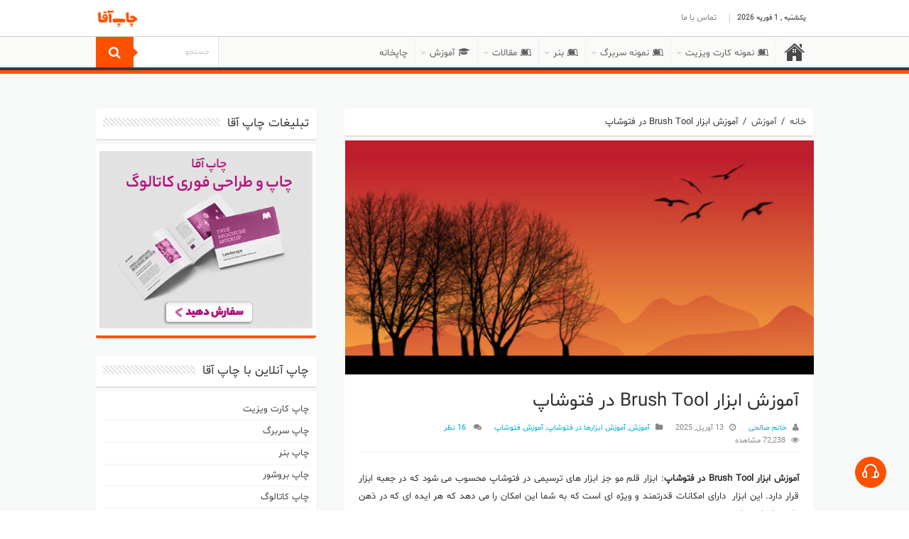

--- FILE ---
content_type: text/html; charset=UTF-8
request_url: https://www.chapagha.com/blog/brush-tool-in-photoshop/
body_size: 47002
content:
<!DOCTYPE html>
<html dir="rtl" lang="fa-IR" prefix="og: http://ogp.me/ns#">
<head>
    
    	<!-- Google Tag Manager -->
	<script>(function(w,d,s,l,i){w[l]=w[l]||[];w[l].push({'gtm.start':
	new Date().getTime(),event:'gtm.js'});var f=d.getElementsByTagName(s)[0],
	j=d.createElement(s),dl=l!='dataLayer'?'&l='+l:'';j.async=true;j.src=
	'https://www.googletagmanager.com/gtm.js?id='+i+dl;f.parentNode.insertBefore(j,f);
	})(window,document,'script','dataLayer','GTM-TXZZJZX');</script>
	<!-- End Google Tag Manager -->
    
<meta charset="UTF-8" />
<link rel="profile" href="https://gmpg.org/xfn/11" />
<link rel="pingback" href="https://www.chapagha.com/blog/xmlrpc.php" />
<meta name='robots' content='index, follow, max-image-preview:large, max-snippet:-1, max-video-preview:-1' />
	<style>img:is([sizes="auto" i], [sizes^="auto," i]) { contain-intrinsic-size: 3000px 1500px }</style>
	
	<!-- This site is optimized with the Yoast SEO Premium plugin v16.0.2 - https://yoast.com/wordpress/plugins/seo/ -->
	<title>آموزش و نکات کلیدی برای ابزار Brush Tool در فتوشاپ | چاپ آقا</title>
	<meta name="description" content="آموزش ابزار Brush Tool در فتوشاپ کار آسانی است فقط کافیست براش را انتخاب کنید روی سند موجود در فتوشاپ کلیک کنید و به راحتی نقاشی کنید." />
	<link rel="canonical" href="https://www.chapagha.com/blog/brush-tool-in-photoshop/" />
	<meta property="og:locale" content="fa_IR" />
	<meta property="og:type" content="article" />
	<meta property="og:title" content="آموزش و نکات کلیدی برای ابزار Brush Tool در فتوشاپ | چاپ آقا" />
	<meta property="og:description" content="آموزش ابزار Brush Tool در فتوشاپ کار آسانی است فقط کافیست براش را انتخاب کنید روی سند موجود در فتوشاپ کلیک کنید و به راحتی نقاشی کنید." />
	<meta property="og:url" content="https://www.chapagha.com/blog/brush-tool-in-photoshop/" />
	<meta property="og:site_name" content="چاپ آقا" />
	<meta property="article:published_time" content="2025-04-13T10:55:47+00:00" />
	<meta property="article:modified_time" content="2025-04-13T15:55:07+00:00" />
	<meta property="og:image" content="https://www.chapagha.com/blog/wp-content/uploads/2018/06/brush-tool-in-photoshop.jpg" />
	<meta property="og:image:width" content="670" />
	<meta property="og:image:height" content="335" />
	<meta name="twitter:card" content="summary_large_image" />
	<meta name="twitter:label1" content="نوشته‌شده بدست">
	<meta name="twitter:data1" content="خانم صالحی">
	<meta name="twitter:label2" content="زمان تقریبی برای خواندن">
	<meta name="twitter:data2" content="7 دقیقه">
	<!-- / Yoast SEO Premium plugin. -->


<link rel='dns-prefetch' href='//www.chapagha.com' />
<link rel='dns-prefetch' href='//fonts.googleapis.com' />
<link rel="alternate" type="application/rss+xml" title="چاپ آقا &raquo; خوراک" href="https://www.chapagha.com/blog/feed/" />
<link rel="alternate" type="application/rss+xml" title="چاپ آقا &raquo; خوراک دیدگاه‌ها" href="https://www.chapagha.com/blog/comments/feed/" />
<link rel="alternate" type="application/rss+xml" title="چاپ آقا &raquo; آموزش ابزار Brush Tool در فتوشاپ خوراک دیدگاه‌ها" href="https://www.chapagha.com/blog/brush-tool-in-photoshop/feed/" />
<script type="text/javascript">
/* <![CDATA[ */
window._wpemojiSettings = {"baseUrl":"https:\/\/s.w.org\/images\/core\/emoji\/16.0.1\/72x72\/","ext":".png","svgUrl":"https:\/\/s.w.org\/images\/core\/emoji\/16.0.1\/svg\/","svgExt":".svg","source":{"concatemoji":"https:\/\/www.chapagha.com\/blog\/wp-includes\/js\/wp-emoji-release.min.js"}};
/*! This file is auto-generated */
!function(s,n){var o,i,e;function c(e){try{var t={supportTests:e,timestamp:(new Date).valueOf()};sessionStorage.setItem(o,JSON.stringify(t))}catch(e){}}function p(e,t,n){e.clearRect(0,0,e.canvas.width,e.canvas.height),e.fillText(t,0,0);var t=new Uint32Array(e.getImageData(0,0,e.canvas.width,e.canvas.height).data),a=(e.clearRect(0,0,e.canvas.width,e.canvas.height),e.fillText(n,0,0),new Uint32Array(e.getImageData(0,0,e.canvas.width,e.canvas.height).data));return t.every(function(e,t){return e===a[t]})}function u(e,t){e.clearRect(0,0,e.canvas.width,e.canvas.height),e.fillText(t,0,0);for(var n=e.getImageData(16,16,1,1),a=0;a<n.data.length;a++)if(0!==n.data[a])return!1;return!0}function f(e,t,n,a){switch(t){case"flag":return n(e,"\ud83c\udff3\ufe0f\u200d\u26a7\ufe0f","\ud83c\udff3\ufe0f\u200b\u26a7\ufe0f")?!1:!n(e,"\ud83c\udde8\ud83c\uddf6","\ud83c\udde8\u200b\ud83c\uddf6")&&!n(e,"\ud83c\udff4\udb40\udc67\udb40\udc62\udb40\udc65\udb40\udc6e\udb40\udc67\udb40\udc7f","\ud83c\udff4\u200b\udb40\udc67\u200b\udb40\udc62\u200b\udb40\udc65\u200b\udb40\udc6e\u200b\udb40\udc67\u200b\udb40\udc7f");case"emoji":return!a(e,"\ud83e\udedf")}return!1}function g(e,t,n,a){var r="undefined"!=typeof WorkerGlobalScope&&self instanceof WorkerGlobalScope?new OffscreenCanvas(300,150):s.createElement("canvas"),o=r.getContext("2d",{willReadFrequently:!0}),i=(o.textBaseline="top",o.font="600 32px Arial",{});return e.forEach(function(e){i[e]=t(o,e,n,a)}),i}function t(e){var t=s.createElement("script");t.src=e,t.defer=!0,s.head.appendChild(t)}"undefined"!=typeof Promise&&(o="wpEmojiSettingsSupports",i=["flag","emoji"],n.supports={everything:!0,everythingExceptFlag:!0},e=new Promise(function(e){s.addEventListener("DOMContentLoaded",e,{once:!0})}),new Promise(function(t){var n=function(){try{var e=JSON.parse(sessionStorage.getItem(o));if("object"==typeof e&&"number"==typeof e.timestamp&&(new Date).valueOf()<e.timestamp+604800&&"object"==typeof e.supportTests)return e.supportTests}catch(e){}return null}();if(!n){if("undefined"!=typeof Worker&&"undefined"!=typeof OffscreenCanvas&&"undefined"!=typeof URL&&URL.createObjectURL&&"undefined"!=typeof Blob)try{var e="postMessage("+g.toString()+"("+[JSON.stringify(i),f.toString(),p.toString(),u.toString()].join(",")+"));",a=new Blob([e],{type:"text/javascript"}),r=new Worker(URL.createObjectURL(a),{name:"wpTestEmojiSupports"});return void(r.onmessage=function(e){c(n=e.data),r.terminate(),t(n)})}catch(e){}c(n=g(i,f,p,u))}t(n)}).then(function(e){for(var t in e)n.supports[t]=e[t],n.supports.everything=n.supports.everything&&n.supports[t],"flag"!==t&&(n.supports.everythingExceptFlag=n.supports.everythingExceptFlag&&n.supports[t]);n.supports.everythingExceptFlag=n.supports.everythingExceptFlag&&!n.supports.flag,n.DOMReady=!1,n.readyCallback=function(){n.DOMReady=!0}}).then(function(){return e}).then(function(){var e;n.supports.everything||(n.readyCallback(),(e=n.source||{}).concatemoji?t(e.concatemoji):e.wpemoji&&e.twemoji&&(t(e.twemoji),t(e.wpemoji)))}))}((window,document),window._wpemojiSettings);
/* ]]> */
</script>
<!-- managing ads with Advanced Ads – https://wpadvancedads.com/ --><script>
					advanced_ads_ready=function(){var fns=[],listener,doc=typeof document==="object"&&document,hack=doc&&doc.documentElement.doScroll,domContentLoaded="DOMContentLoaded",loaded=doc&&(hack?/^loaded|^c/:/^loaded|^i|^c/).test(doc.readyState);if(!loaded&&doc){listener=function(){doc.removeEventListener(domContentLoaded,listener);window.removeEventListener("load",listener);loaded=1;while(listener=fns.shift())listener()};doc.addEventListener(domContentLoaded,listener);window.addEventListener("load",listener)}return function(fn){loaded?setTimeout(fn,0):fns.push(fn)}}();
			</script><style id='wp-emoji-styles-inline-css' type='text/css'>

	img.wp-smiley, img.emoji {
		display: inline !important;
		border: none !important;
		box-shadow: none !important;
		height: 1em !important;
		width: 1em !important;
		margin: 0 0.07em !important;
		vertical-align: -0.1em !important;
		background: none !important;
		padding: 0 !important;
	}
</style>
<link rel='stylesheet' id='wp-block-library-rtl-css' href='https://www.chapagha.com/blog/wp-includes/css/dist/block-library/style-rtl.min.css' type='text/css' media='all' />
<style id='wp-block-library-inline-css' type='text/css'>

            /* استایل‌های جدول جی زد سئو */
            .gzseo-table,
            .gzseo-generated-table {
                width: 100% !important;
                border-collapse: collapse !important;
                margin: 20px 0 !important;
                background: #fff !important;
                box-shadow: 0 1px 3px rgba(0,0,0,0.1) !important;
            }
            
            /* استایل هدر جدول */
            .gzseo-table th,
            .gzseo-table thead td,
            .gzseo-generated-table th,
            .gzseo-generated-table thead td {
                background-color: #4e4b83 !important;
                color: #FFFFFF !important;
                padding: 12px 15px !important;
                text-align: right !important;
                font-weight: bold !important;
                border: 1px solid #ddd !important;
                direction: rtl !important;
            }
            
            /* ردیف‌های فرد */
            .gzseo-table tbody tr:nth-child(odd) td,
            .gzseo-generated-table tbody tr:nth-child(odd) td{
                background-color: #f4f4ff !important;
                color: #333333 !important;
            }
            
            /* ردیف‌های زوج */
            .gzseo-table tbody tr:nth-child(even) td,
            .gzseo-generated-table tbody tr:nth-child(even) td{
                background-color: #FFFFFF !important;
                color: #333333 !important;
            }
            
            /* سلول‌های جدول */
            .gzseo-table td,
            .gzseo-generated-table td {
                padding: 10px 15px !important;
                border: 1px solid #ddd !important;
                text-align: right !important;
                direction: rtl !important;
            }
            
            /* hover effect */
            .gzseo-table tbody tr:hover td,
            .gzseo-generated-table tbody tr:hover td {
                opacity: 0.9;
                transition: opacity 0.3s ease;
            }
            
            /* حالت ریسپانسیو */
            @media screen and (max-width: 768px) {
                .gzseo-table,
                .gzseo-generated-table {
                    display: block !important;
                    overflow-x: auto !important;
                    -webkit-overflow-scrolling: touch !important;
                    margin-bottom: 20px !important;
                }
                
                .gzseo-table th,
                .gzseo-table td,
                .gzseo-generated-table th,
                .gzseo-generated-table td{
                    padding: 8px 10px !important;
                    font-size: 14px !important;
                }
            }
        
</style>
<style id='classic-theme-styles-inline-css' type='text/css'>
/*! This file is auto-generated */
.wp-block-button__link{color:#fff;background-color:#32373c;border-radius:9999px;box-shadow:none;text-decoration:none;padding:calc(.667em + 2px) calc(1.333em + 2px);font-size:1.125em}.wp-block-file__button{background:#32373c;color:#fff;text-decoration:none}
</style>
<style id='global-styles-inline-css' type='text/css'>
:root{--wp--preset--aspect-ratio--square: 1;--wp--preset--aspect-ratio--4-3: 4/3;--wp--preset--aspect-ratio--3-4: 3/4;--wp--preset--aspect-ratio--3-2: 3/2;--wp--preset--aspect-ratio--2-3: 2/3;--wp--preset--aspect-ratio--16-9: 16/9;--wp--preset--aspect-ratio--9-16: 9/16;--wp--preset--color--black: #000000;--wp--preset--color--cyan-bluish-gray: #abb8c3;--wp--preset--color--white: #ffffff;--wp--preset--color--pale-pink: #f78da7;--wp--preset--color--vivid-red: #cf2e2e;--wp--preset--color--luminous-vivid-orange: #ff6900;--wp--preset--color--luminous-vivid-amber: #fcb900;--wp--preset--color--light-green-cyan: #7bdcb5;--wp--preset--color--vivid-green-cyan: #00d084;--wp--preset--color--pale-cyan-blue: #8ed1fc;--wp--preset--color--vivid-cyan-blue: #0693e3;--wp--preset--color--vivid-purple: #9b51e0;--wp--preset--gradient--vivid-cyan-blue-to-vivid-purple: linear-gradient(135deg,rgba(6,147,227,1) 0%,rgb(155,81,224) 100%);--wp--preset--gradient--light-green-cyan-to-vivid-green-cyan: linear-gradient(135deg,rgb(122,220,180) 0%,rgb(0,208,130) 100%);--wp--preset--gradient--luminous-vivid-amber-to-luminous-vivid-orange: linear-gradient(135deg,rgba(252,185,0,1) 0%,rgba(255,105,0,1) 100%);--wp--preset--gradient--luminous-vivid-orange-to-vivid-red: linear-gradient(135deg,rgba(255,105,0,1) 0%,rgb(207,46,46) 100%);--wp--preset--gradient--very-light-gray-to-cyan-bluish-gray: linear-gradient(135deg,rgb(238,238,238) 0%,rgb(169,184,195) 100%);--wp--preset--gradient--cool-to-warm-spectrum: linear-gradient(135deg,rgb(74,234,220) 0%,rgb(151,120,209) 20%,rgb(207,42,186) 40%,rgb(238,44,130) 60%,rgb(251,105,98) 80%,rgb(254,248,76) 100%);--wp--preset--gradient--blush-light-purple: linear-gradient(135deg,rgb(255,206,236) 0%,rgb(152,150,240) 100%);--wp--preset--gradient--blush-bordeaux: linear-gradient(135deg,rgb(254,205,165) 0%,rgb(254,45,45) 50%,rgb(107,0,62) 100%);--wp--preset--gradient--luminous-dusk: linear-gradient(135deg,rgb(255,203,112) 0%,rgb(199,81,192) 50%,rgb(65,88,208) 100%);--wp--preset--gradient--pale-ocean: linear-gradient(135deg,rgb(255,245,203) 0%,rgb(182,227,212) 50%,rgb(51,167,181) 100%);--wp--preset--gradient--electric-grass: linear-gradient(135deg,rgb(202,248,128) 0%,rgb(113,206,126) 100%);--wp--preset--gradient--midnight: linear-gradient(135deg,rgb(2,3,129) 0%,rgb(40,116,252) 100%);--wp--preset--font-size--small: 13px;--wp--preset--font-size--medium: 20px;--wp--preset--font-size--large: 36px;--wp--preset--font-size--x-large: 42px;--wp--preset--spacing--20: 0.44rem;--wp--preset--spacing--30: 0.67rem;--wp--preset--spacing--40: 1rem;--wp--preset--spacing--50: 1.5rem;--wp--preset--spacing--60: 2.25rem;--wp--preset--spacing--70: 3.38rem;--wp--preset--spacing--80: 5.06rem;--wp--preset--shadow--natural: 6px 6px 9px rgba(0, 0, 0, 0.2);--wp--preset--shadow--deep: 12px 12px 50px rgba(0, 0, 0, 0.4);--wp--preset--shadow--sharp: 6px 6px 0px rgba(0, 0, 0, 0.2);--wp--preset--shadow--outlined: 6px 6px 0px -3px rgba(255, 255, 255, 1), 6px 6px rgba(0, 0, 0, 1);--wp--preset--shadow--crisp: 6px 6px 0px rgba(0, 0, 0, 1);}:where(.is-layout-flex){gap: 0.5em;}:where(.is-layout-grid){gap: 0.5em;}body .is-layout-flex{display: flex;}.is-layout-flex{flex-wrap: wrap;align-items: center;}.is-layout-flex > :is(*, div){margin: 0;}body .is-layout-grid{display: grid;}.is-layout-grid > :is(*, div){margin: 0;}:where(.wp-block-columns.is-layout-flex){gap: 2em;}:where(.wp-block-columns.is-layout-grid){gap: 2em;}:where(.wp-block-post-template.is-layout-flex){gap: 1.25em;}:where(.wp-block-post-template.is-layout-grid){gap: 1.25em;}.has-black-color{color: var(--wp--preset--color--black) !important;}.has-cyan-bluish-gray-color{color: var(--wp--preset--color--cyan-bluish-gray) !important;}.has-white-color{color: var(--wp--preset--color--white) !important;}.has-pale-pink-color{color: var(--wp--preset--color--pale-pink) !important;}.has-vivid-red-color{color: var(--wp--preset--color--vivid-red) !important;}.has-luminous-vivid-orange-color{color: var(--wp--preset--color--luminous-vivid-orange) !important;}.has-luminous-vivid-amber-color{color: var(--wp--preset--color--luminous-vivid-amber) !important;}.has-light-green-cyan-color{color: var(--wp--preset--color--light-green-cyan) !important;}.has-vivid-green-cyan-color{color: var(--wp--preset--color--vivid-green-cyan) !important;}.has-pale-cyan-blue-color{color: var(--wp--preset--color--pale-cyan-blue) !important;}.has-vivid-cyan-blue-color{color: var(--wp--preset--color--vivid-cyan-blue) !important;}.has-vivid-purple-color{color: var(--wp--preset--color--vivid-purple) !important;}.has-black-background-color{background-color: var(--wp--preset--color--black) !important;}.has-cyan-bluish-gray-background-color{background-color: var(--wp--preset--color--cyan-bluish-gray) !important;}.has-white-background-color{background-color: var(--wp--preset--color--white) !important;}.has-pale-pink-background-color{background-color: var(--wp--preset--color--pale-pink) !important;}.has-vivid-red-background-color{background-color: var(--wp--preset--color--vivid-red) !important;}.has-luminous-vivid-orange-background-color{background-color: var(--wp--preset--color--luminous-vivid-orange) !important;}.has-luminous-vivid-amber-background-color{background-color: var(--wp--preset--color--luminous-vivid-amber) !important;}.has-light-green-cyan-background-color{background-color: var(--wp--preset--color--light-green-cyan) !important;}.has-vivid-green-cyan-background-color{background-color: var(--wp--preset--color--vivid-green-cyan) !important;}.has-pale-cyan-blue-background-color{background-color: var(--wp--preset--color--pale-cyan-blue) !important;}.has-vivid-cyan-blue-background-color{background-color: var(--wp--preset--color--vivid-cyan-blue) !important;}.has-vivid-purple-background-color{background-color: var(--wp--preset--color--vivid-purple) !important;}.has-black-border-color{border-color: var(--wp--preset--color--black) !important;}.has-cyan-bluish-gray-border-color{border-color: var(--wp--preset--color--cyan-bluish-gray) !important;}.has-white-border-color{border-color: var(--wp--preset--color--white) !important;}.has-pale-pink-border-color{border-color: var(--wp--preset--color--pale-pink) !important;}.has-vivid-red-border-color{border-color: var(--wp--preset--color--vivid-red) !important;}.has-luminous-vivid-orange-border-color{border-color: var(--wp--preset--color--luminous-vivid-orange) !important;}.has-luminous-vivid-amber-border-color{border-color: var(--wp--preset--color--luminous-vivid-amber) !important;}.has-light-green-cyan-border-color{border-color: var(--wp--preset--color--light-green-cyan) !important;}.has-vivid-green-cyan-border-color{border-color: var(--wp--preset--color--vivid-green-cyan) !important;}.has-pale-cyan-blue-border-color{border-color: var(--wp--preset--color--pale-cyan-blue) !important;}.has-vivid-cyan-blue-border-color{border-color: var(--wp--preset--color--vivid-cyan-blue) !important;}.has-vivid-purple-border-color{border-color: var(--wp--preset--color--vivid-purple) !important;}.has-vivid-cyan-blue-to-vivid-purple-gradient-background{background: var(--wp--preset--gradient--vivid-cyan-blue-to-vivid-purple) !important;}.has-light-green-cyan-to-vivid-green-cyan-gradient-background{background: var(--wp--preset--gradient--light-green-cyan-to-vivid-green-cyan) !important;}.has-luminous-vivid-amber-to-luminous-vivid-orange-gradient-background{background: var(--wp--preset--gradient--luminous-vivid-amber-to-luminous-vivid-orange) !important;}.has-luminous-vivid-orange-to-vivid-red-gradient-background{background: var(--wp--preset--gradient--luminous-vivid-orange-to-vivid-red) !important;}.has-very-light-gray-to-cyan-bluish-gray-gradient-background{background: var(--wp--preset--gradient--very-light-gray-to-cyan-bluish-gray) !important;}.has-cool-to-warm-spectrum-gradient-background{background: var(--wp--preset--gradient--cool-to-warm-spectrum) !important;}.has-blush-light-purple-gradient-background{background: var(--wp--preset--gradient--blush-light-purple) !important;}.has-blush-bordeaux-gradient-background{background: var(--wp--preset--gradient--blush-bordeaux) !important;}.has-luminous-dusk-gradient-background{background: var(--wp--preset--gradient--luminous-dusk) !important;}.has-pale-ocean-gradient-background{background: var(--wp--preset--gradient--pale-ocean) !important;}.has-electric-grass-gradient-background{background: var(--wp--preset--gradient--electric-grass) !important;}.has-midnight-gradient-background{background: var(--wp--preset--gradient--midnight) !important;}.has-small-font-size{font-size: var(--wp--preset--font-size--small) !important;}.has-medium-font-size{font-size: var(--wp--preset--font-size--medium) !important;}.has-large-font-size{font-size: var(--wp--preset--font-size--large) !important;}.has-x-large-font-size{font-size: var(--wp--preset--font-size--x-large) !important;}
:where(.wp-block-post-template.is-layout-flex){gap: 1.25em;}:where(.wp-block-post-template.is-layout-grid){gap: 1.25em;}
:where(.wp-block-columns.is-layout-flex){gap: 2em;}:where(.wp-block-columns.is-layout-grid){gap: 2em;}
:root :where(.wp-block-pullquote){font-size: 1.5em;line-height: 1.6;}
</style>
<link rel='stylesheet' id='kk-star-ratings-css' href='https://www.chapagha.com/blog/wp-content/plugins/kk-star-ratings/public/css/kk-star-ratings.css' type='text/css' media='all' />
<style id='kk-star-ratings-inline-css' type='text/css'>
/* Size */
.kk-star-ratings .kksr-stars .kksr-star svg {
    width: 22px;
    height: 22px;
}

/* Colors */

.kk-star-ratings .kksr-stars .kksr-star svg,
.kk-star-ratings:not(.kksr-disable) .kksr-stars .kksr-star:hover ~ .kksr-star svg {
    fill: #ffffff;
    stroke: #555555;
}

.kk-star-ratings .kksr-stars .kksr-active-stars .kksr-star svg {
    fill: #fb9005;
    stroke: #2c1901;
}

.kk-star-ratings:not(.kksr-disable) .kksr-stars:hover .kksr-star svg {
    fill: #fffb00;
    stroke: #201f00;
}

.kk-star-ratings .kksr-legend {
    background-color: #2c1901;
}

.kk-star-ratings .kksr-legend .kksr-legend-meta {
    color: #2c1901;
}

</style>
<link rel='stylesheet' id='taqyeem-buttons-style-css' href='https://www.chapagha.com/blog/wp-content/plugins/taqyeem-buttons/assets/style.css' type='text/css' media='all' />
<link rel='stylesheet' id='taqyeem-style-css' href='https://www.chapagha.com/blog/wp-content/plugins/taqyeem/style.css' type='text/css' media='all' />
<link rel='stylesheet' id='sm-style-css' href='https://www.chapagha.com/blog/wp-content/plugins/wp-show-more/wpsm-style.css' type='text/css' media='all' />
<link rel='stylesheet' id='wpdiscuz-font-awesome-css' href='https://www.chapagha.com/blog/wp-content/plugins/wpdiscuz/assets/third-party/font-awesome-5.0.6/css/fontawesome-all.min.css' type='text/css' media='all' />
<link rel='stylesheet' id='wpdiscuz-frontend-rtl-css-css' href='https://www.chapagha.com/blog/wp-content/plugins/wpdiscuz/assets/css/wpdiscuz-rtl.css' type='text/css' media='all' />
<link rel='stylesheet' id='wpdiscuz-user-content-css-css' href='https://www.chapagha.com/blog/wp-content/plugins/wpdiscuz/assets/css/wpdiscuz-user-content.css' type='text/css' media='all' />
<link rel='stylesheet' id='parent-style-css' href='https://www.chapagha.com/blog/wp-content/themes/sahifa/style.css' type='text/css' media='all' />
<link rel='stylesheet' id='tie-style-css' href='https://www.chapagha.com/blog/wp-content/themes/sahifa-child/style.css' type='text/css' media='all' />
<link rel='stylesheet' id='tie-ilightbox-skin-css' href='https://www.chapagha.com/blog/wp-content/themes/sahifa/css/ilightbox/dark-skin/skin.css' type='text/css' media='all' />
<link rel='stylesheet' id='Droid+Sans-css' href='https://fonts.googleapis.com/css?family=Droid+Sans%3Aregular%2C700' type='text/css' media='all' />
<script>if (document.location.protocol != "https:") {document.location = document.URL.replace(/^http:/i, "https:");}</script><script type="text/javascript" src="https://www.chapagha.com/blog/wp-includes/js/jquery/jquery.min.js" id="jquery-core-js"></script>
<script type="text/javascript" src="https://www.chapagha.com/blog/wp-includes/js/jquery/jquery-migrate.min.js" id="jquery-migrate-js"></script>
<script type="text/javascript" src="https://www.chapagha.com/blog/wp-content/plugins/taqyeem/js/tie.js" id="taqyeem-main-js"></script>
<script type="text/javascript" src="https://www.chapagha.com/blog/wp-content/plugins/wpdiscuz/assets/third-party/wpdcookiejs/customcookie.js" id="wpdiscuz-cookie-js-js"></script>
<script type="text/javascript" src="https://www.chapagha.com/blog/wp-content/plugins/wpdiscuz/assets/third-party/autogrow/jquery.autogrowtextarea.min.js" id="autogrowtextarea-js-js"></script>
<script type="text/javascript" id="wpdiscuz-ajax-js-js-extra">
/* <![CDATA[ */
var wpdiscuzAjaxObj = {"url":"https:\/\/www.chapagha.com\/blog\/wp-admin\/admin-ajax.php","customAjaxUrl":"https:\/\/www.chapagha.com\/blog\/wp-content\/plugins\/wpdiscuz\/utils\/ajax\/wpdiscuz-ajax.php","wpdiscuz_options":{"wc_hide_replies_text":"\u0645\u062e\u0641\u06cc \u06a9\u0631\u062f\u0646 \u067e\u0627\u0633\u062e \u0647\u0627","wc_show_replies_text":"View Replies","wc_msg_required_fields":"\u0644\u0637\u0641\u0627 \u0641\u06cc\u0644\u062f \u0647\u0627\u06cc \u0636\u0631\u0648\u0631\u06cc \u0631\u0627 \u067e\u0631 \u0646\u0645\u0627\u06cc\u06cc\u062f.","wc_invalid_field":"\u0628\u0639\u0636\u06cc \u0627\u0632 \u0641\u06cc\u0644\u062f \u0647\u0627 \u0646\u0627\u0645\u0639\u062a\u0628\u0631 \u0647\u0633\u062a\u0646\u062f","wc_error_empty_text":"\u0644\u0637\u0641\u0627 \u0641\u06cc\u0644\u062f \u062e\u0627\u0644\u06cc \u0631\u0627 \u067e\u0631 \u0646\u0645\u0627\u06cc\u06cc\u062f.","wc_error_url_text":"\u0622\u062f\u0631\u0633 \u0646\u0627\u0645\u0639\u062a\u0628\u0631 \u0627\u0633\u062a.","wc_error_email_text":"\u0627\u06cc\u0645\u0644 \u0646\u0627\u0645\u0639\u062a\u0628\u0631 \u0627\u0633\u062a.","wc_invalid_captcha":"\u06a9\u062f \u06a9\u067e\u0686\u0627\u06cc \u0646\u0627\u062f\u0631\u0633\u062a","wc_login_to_vote":"\u0628\u0627\u06cc\u062f \u0648\u0627\u0631\u062f \u0634\u0648\u06cc\u062f \u062a\u0627 \u0628\u062a\u0648\u0627\u0646\u06cc\u062f \u0631\u0627\u06cc \u062f\u0647\u06cc\u062f!","wc_deny_voting_from_same_ip":"\u0634\u0645\u0627 \u0627\u062c\u0627\u0632\u0647 \u0631\u0627\u06cc \u062f\u0627\u062f\u0646 \u0628\u0647 \u0627\u06cc\u0646 \u0646\u0638\u0631 \u0631\u0627 \u0646\u062f\u0627\u0631\u06cc\u062f!","wc_self_vote":"\u0628\u0647 \u0646\u0638\u0631 \u062e\u0648\u062f\u062a\u0627\u0646 \u0646\u0645\u06cc \u062a\u0648\u0627\u0646\u06cc\u062f \u0631\u0627\u06cc \u062f\u0647\u06cc\u062f!","wc_vote_only_one_time":"\u062f\u0631 \u062d\u0627\u0644 \u062d\u0627\u0636\u0631 \u0628\u0647 \u0646\u0638\u0631 \u0631\u0627\u06cc \u062f\u0627\u062f\u0647 \u0627\u06cc\u062f!","wc_voting_error":"\u062e\u0637\u0627\u06cc \u0631\u0627\u06cc \u062f\u0647\u06cc","wc_held_for_moderate":"\u0646\u0638\u0631 \u0634\u0645\u0627 \u0645\u0646\u062a\u0638\u0631 \u062a\u0627\u06cc\u06cc\u062f \u06a9\u0627\u0631\u0634\u0646\u0627\u0633\u0627\u0646 \u0686\u0627\u067e \u0622\u0642\u0627 \u0627\u0633\u062a.","wc_comment_edit_not_possible":"Sorry, this comment no longer possible to edit","wc_comment_not_updated":"Sorry, the comment was not updated","wc_comment_not_edited":"You&#039;ve not made any changes","wc_new_comment_button_text":"\u0646\u0638\u0631 \u062c\u062f\u06cc\u062f","wc_new_comments_button_text":"\u0646\u0638\u0631\u0627\u062a \u062c\u062f\u06cc\u062f","wc_new_reply_button_text":"\u067e\u0627\u0633\u062e \u062c\u062f\u06cc\u062f \u0628\u0647 \u0646\u0638\u0631 \u0634\u0645\u0627","wc_new_replies_button_text":"\u067e\u0627\u0633\u062e \u062c\u062f\u06cc\u062f \u0628\u0647 \u0646\u0638\u0631 \u0634\u0645\u0627","wc_msg_input_min_length":"\u0645\u062a\u0646 \u062e\u06cc\u0644\u06cc \u06a9\u0648\u062a\u0627\u0647 \u0627\u0633\u062a.","wc_msg_input_max_length":"\u0645\u062a\u0646 \u062e\u06cc\u0644\u06cc \u0628\u0644\u0646\u062f \u0627\u0633\u062a.","wc_follow_user":"Follow this user","wc_unfollow_user":"Unfollow this user","wc_follow_success":"You started following this comment author","wc_follow_canceled":"You stopped following this comment author.","wc_follow_email_confirm":"Please check your email and confirm the user following request.","wc_follow_email_confirm_fail":"Sorry, we couldn&#039;t send confirmation email.","wc_follow_login_to_follow":"Please login to follow users.","wc_follow_impossible":"We are sorry, but you can&#039;t follow this user.","wc_follow_not_added":"Following failed. Please try again later.","is_user_logged_in":false,"commentListLoadType":0,"commentListUpdateType":0,"commentListUpdateTimer":30,"liveUpdateGuests":1,"wc_comment_bg_color":"#FEFEFE","wc_reply_bg_color":"#F8F8F8","wpdiscuzCommentsOrder":"desc","wpdiscuzCommentOrderBy":"comment_date_gmt","commentsVoteOrder":false,"wordpressThreadCommentsDepth":"5","wordpressIsPaginate":"","commentTextMaxLength":null,"storeCommenterData":null,"isCaptchaInSession":false,"isGoodbyeCaptchaActive":false,"socialLoginAgreementCheckbox":0,"enableFbLogin":0,"enableFbShare":0,"facebookAppID":"","facebookUseOAuth2":0,"enableGoogleLogin":0,"googleAppID":"","cookiehash":"da87d8d33a691e98def3c6b2083740b1","isLoadOnlyParentComments":0,"ahk":"","enableDropAnimation":0,"isNativeAjaxEnabled":0,"cookieCommentsSorting":"wpdiscuz_comments_sorting","enableLastVisitCookie":0,"version":"7.0.2","wc_post_id":301,"loadLastCommentId":0,"lastVisitKey":"wpdiscuz_last_visit","isCookiesEnabled":true,"wc_captcha_show_for_guest":"0","wc_captcha_show_for_members":"0","is_email_field_required":1}};
/* ]]> */
</script>
<script type="text/javascript" src="https://www.chapagha.com/blog/wp-content/plugins/wpdiscuz/assets/js/wpdiscuz.js" id="wpdiscuz-ajax-js-js"></script>
<script type="text/javascript" id="wpdiscuz-user-content-js-js-extra">
/* <![CDATA[ */
var wpdiscuzUCObj = {"msgConfirmDeleteComment":"Are you sure you want to delete this comment?","msgConfirmCancelSubscription":"Are you sure you want to cancel this subscription?","msgConfirmCancelFollow":"Are you sure you want to cancel this follow?"};
/* ]]> */
</script>
<script type="text/javascript" src="https://www.chapagha.com/blog/wp-content/plugins/wpdiscuz/assets/js/wpdiscuz-user-content.js" id="wpdiscuz-user-content-js-js"></script>
<script type="text/javascript" src="https://www.chapagha.com/blog/wp-content/plugins/wpdiscuz/assets/third-party/lity/lity.js" id="wpdiscuz-lity-js-js"></script>
<script type="text/javascript" id="tie-postviews-cache-js-extra">
/* <![CDATA[ */
var tieViewsCacheL10n = {"admin_ajax_url":"https:\/\/www.chapagha.com\/blog\/wp-admin\/admin-ajax.php","post_id":"301"};
/* ]]> */
</script>
<script type="text/javascript" src="https://www.chapagha.com/blog/wp-content/themes/sahifa/js/postviews-cache.js" id="tie-postviews-cache-js"></script>
<link rel="https://api.w.org/" href="https://www.chapagha.com/blog/wp-json/" /><link rel="alternate" title="JSON" type="application/json" href="https://www.chapagha.com/blog/wp-json/wp/v2/posts/301" /><link rel="EditURI" type="application/rsd+xml" title="RSD" href="https://www.chapagha.com/blog/xmlrpc.php?rsd" />
<link rel="stylesheet" href="https://www.chapagha.com/blog/wp-content/themes/sahifa-child/rtl.css" type="text/css" media="screen" /><meta name="generator" content="WordPress 6.8.3" />
<link rel='shortlink' href='https://www.chapagha.com/blog/?p=301' />
<link rel="alternate" title="oEmbed (JSON)" type="application/json+oembed" href="https://www.chapagha.com/blog/wp-json/oembed/1.0/embed?url=https%3A%2F%2Fwww.chapagha.com%2Fblog%2Fbrush-tool-in-photoshop%2F" />
<link rel="alternate" title="oEmbed (XML)" type="text/xml+oembed" href="https://www.chapagha.com/blog/wp-json/oembed/1.0/embed?url=https%3A%2F%2Fwww.chapagha.com%2Fblog%2Fbrush-tool-in-photoshop%2F&#038;format=xml" />
<script type="application/ld+json">
{
  "@context": "https://schema.org/",
  "@type": "CreativeWorkSeries",
  "name": "آموزش ابزار Brush Tool در فتوشاپ",
  "aggregateRating": {
    "@type": "AggregateRating",
    "ratingValue": "4.3",
    "ratingCount": "9",
    "bestRating": "5",
    "worstRating": "1"
  }
}
</script>
<script type='text/javascript'>
/* <![CDATA[ */
var taqyeem = {"ajaxurl":"https://www.chapagha.com/blog/wp-admin/admin-ajax.php" , "your_rating":"Your Rating:"};
/* ]]> */
</script>
<style type="text/css" media="screen">

</style>
            <style>
                #wpcomm .wc_new_comment{background:#00B38F;}
                #wpcomm .wc_new_reply{background:#00B38F;}
                #wpcomm .wc-form-wrapper{ background:none; } /* ->formBGColor */
                #wpcomm .wpdiscuz-front-actions{background:#F9F9F9;}
                #wpcomm .wpdiscuz-subscribe-bar{background:#F9F9F9;}
                #wpcomm select,
                #wpcomm input[type="text"],
                #wpcomm input[type="email"],
                #wpcomm input[type="url"],
                #wpcomm input[type="date"],
                #wpcomm input[type="color"]{border:#D9D9D9 1px solid;}
                #wpcomm .wc-comment .wc-comment-right{background:#FEFEFE;}
                #wpcomm .wc-reply .wc-comment-right{background:#F8F8F8;}
                #wpcomm .wc-comment-right .wc-comment-text, 
                #wpcomm .wc-comment-right .wc-comment-text *{
                    font-size:14px;
                }
                #wpcomm .wc-blog-administrator > .wc-comment-right .wc-comment-author, #wpcomm .wc-blog-administrator > .wc-comment-right .wc-comment-author a{color:#00B38F;}#wpcomm .wc-blog-administrator > .wc-comment-left .wc-comment-label{color:#00B38F; border:none; border-bottom: 1px solid #dddddd; }#wpcomm .wc-blog-editor > .wc-comment-right .wc-comment-author, #wpcomm .wc-blog-editor > .wc-comment-right .wc-comment-author a{color:#00B38F;}#wpcomm .wc-blog-editor > .wc-comment-left .wc-comment-label{color:#00B38F; border:none; border-bottom: 1px solid #dddddd; }#wpcomm .wc-blog-author > .wc-comment-right .wc-comment-author, #wpcomm .wc-blog-author > .wc-comment-right .wc-comment-author a{color:#00B38F;}#wpcomm .wc-blog-author > .wc-comment-left .wc-comment-label{color:#00B38F; border:none; border-bottom: 1px solid #dddddd; }#wpcomm .wc-blog-contributor > .wc-comment-right .wc-comment-author, #wpcomm .wc-blog-contributor > .wc-comment-right .wc-comment-author a{color:#00B38F;}#wpcomm .wc-blog-contributor > .wc-comment-left .wc-comment-label{color:#00B38F; border:none; border-bottom: 1px solid #dddddd; }#wpcomm .wc-blog-subscriber > .wc-comment-right .wc-comment-author, #wpcomm .wc-blog-subscriber > .wc-comment-right .wc-comment-author a{color:#00B38F;}#wpcomm .wc-blog-subscriber > .wc-comment-left .wc-comment-label{color:#00B38F; border:none; border-bottom: 1px solid #dddddd; }#wpcomm .wc-blog-wpseo_manager > .wc-comment-right .wc-comment-author, #wpcomm .wc-blog-wpseo_manager > .wc-comment-right .wc-comment-author a{color:#00B38F;}#wpcomm .wc-blog-wpseo_manager > .wc-comment-left .wc-comment-label{color:#00B38F; border:none; border-bottom: 1px solid #dddddd; }#wpcomm .wc-blog-wpseo_editor > .wc-comment-right .wc-comment-author, #wpcomm .wc-blog-wpseo_editor > .wc-comment-right .wc-comment-author a{color:#00B38F;}#wpcomm .wc-blog-wpseo_editor > .wc-comment-left .wc-comment-label{color:#00B38F; border:none; border-bottom: 1px solid #dddddd; }#wpcomm .wc-blog-manage_schema_options > .wc-comment-right .wc-comment-author, #wpcomm .wc-blog-manage_schema_options > .wc-comment-right .wc-comment-author a{color:#00B38F;}#wpcomm .wc-blog-manage_schema_options > .wc-comment-left .wc-comment-label{color:#00B38F; border:none; border-bottom: 1px solid #dddddd; }#wpcomm .wc-blog-post_author > .wc-comment-right .wc-comment-author, #wpcomm .wc-blog-post_author > .wc-comment-right .wc-comment-author a{color:#00B38F;}#wpcomm .wc-blog-post_author > .wc-comment-left .wc-comment-label{color:#00B38F; border:none; border-bottom: 1px solid #dddddd; }#wpcomm .wc-blog-guest > .wc-comment-right .wc-comment-author, #wpcomm .wc-blog-guest > .wc-comment-right .wc-comment-author a{color:#00B38F;}#wpcomm .wc-blog-guest > .wc-comment-left .wc-comment-label{color:#00B38F; border:none; border-bottom: 1px solid #dddddd; }                #wpcomm .wc-comment .wc-comment-left .wc-comment-label{ background: #ffffff;}
                #wpcomm .wc-comment-left .wc-follow-user{color:#00B38F;}
                #wpcomm .wc-load-more-submit{border:1px solid #D9D9D9;}
                #wpcomm .wc-new-loaded-comment > .wc-comment-right{background:#FFFAD6;}
                #wpcomm .wpdiscuz-subscribe-bar{color:#777;}
                #wpcomm .wpdiscuz-front-actions .wpdiscuz-sbs-wrap span{color: #777;}
                #wpcomm .page-numbers{color:#555;border:#555 1px solid;}
                #wpcomm span.current{background:#555;}
                #wpcomm .wpdiscuz-readmore{cursor:pointer;color:#00B38F;}
                #wpcomm .wpdiscuz-textarea-wrap{border:#D9D9D9 1px solid;} .wpd-custom-field .wcf-pasiv-star, #wpcomm .wpdiscuz-item .wpdiscuz-rating > label {color: #DDDDDD;}
                #wpcomm .wpdiscuz-item .wpdiscuz-rating:not(:checked) > label:hover,.wpdiscuz-rating:not(:checked) > label:hover ~ label {   }#wpcomm .wpdiscuz-item .wpdiscuz-rating > input ~ label:hover, #wpcomm .wpdiscuz-item .wpdiscuz-rating > input:not(:checked) ~ label:hover ~ label, #wpcomm .wpdiscuz-item .wpdiscuz-rating > input:not(:checked) ~ label:hover ~ label{color: #FFED85;} 
                #wpcomm .wpdiscuz-item .wpdiscuz-rating > input:checked ~ label:hover, #wpcomm .wpdiscuz-item .wpdiscuz-rating > input:checked ~ label:hover, #wpcomm .wpdiscuz-item .wpdiscuz-rating > label:hover ~ input:checked ~ label, #wpcomm .wpdiscuz-item .wpdiscuz-rating > input:checked + label:hover ~ label, #wpcomm .wpdiscuz-item .wpdiscuz-rating > input:checked ~ label:hover ~ label, .wpd-custom-field .wcf-active-star, #wpcomm .wpdiscuz-item .wpdiscuz-rating > input:checked ~ label{ color:#FFD700;}
                #wpcomm .wc-comment-header{border-top: 1px solid #dedede;}
                #wpcomm .wc-reply .wc-comment-header{border-top: 1px solid #dedede;}
                /* Buttons */
                #wpcomm button, 
                #wpcomm input[type="button"], 
                #wpcomm input[type="reset"], 
                #wpcomm input[type="submit"]{ border: 1px solid #555555; color: #FFFFFF; background-color: #555555; }
                #wpcomm button:hover, 
                #wpcomm button:focus,
                #wpcomm input[type="button"]:hover, 
                #wpcomm input[type="button"]:focus, 
                #wpcomm input[type="reset"]:hover, 
                #wpcomm input[type="reset"]:focus, 
                #wpcomm input[type="submit"]:hover, 
                #wpcomm input[type="submit"]:focus{ border: 1px solid #333333; background-color: #333333;  }
                #wpcomm .wpdiscuz-sort-buttons{color:#777777;}
                #wpcomm .wpdiscuz-sort-button{color:#777777; cursor:pointer;}
                #wpcomm .wpdiscuz-sort-button:hover{color:#00B38F!important;cursor:pointer;}
                #wpcomm .wpdiscuz-sort-button-active{color:#00B38F!important;cursor:default!important;}
                #wpcomm .wc-cta-button, 
                #wpcomm .wc-cta-button-x{color:#777777; }
                #wpcomm .wc-vote-link.wc-up{color:#999999;}
                #wpcomm .wc-vote-link.wc-down{color:#999999;}
                #wpcomm .wc-vote-result{color:#999999;}
                #wpcomm .wpf-cta{color:#999999; }
                #wpcomm .wc-comment-link .wc-share-link .wpf-cta{color:#eeeeee;}
                #wpcomm .wc-footer-left .wc-reply-button{border:1px solid #00B38F!important; color: #00B38F;}
                #wpcomm .wpf-cta:hover{background:#00B38F!important; color:#FFFFFF;}
                #wpcomm .wc-footer-left .wc-reply-button.wc-cta-active, #wpcomm .wc-cta-active{background:#00B38F!important; color:#FFFFFF;}
                #wpcomm .wc-cta-button:hover{background:#00B38F!important; color:#FFFFFF;}
                #wpcomm .wc-footer-right .wc-toggle,
                #wpcomm .wc-footer-right .wc-toggle a,
                #wpcomm .wc-footer-right .wc-toggle i{color:#00B38F;}
                /* STICKY COMMENT HEADER */
                #wpcomm .wc-sticky-comment.wc-comment .wc-comment-header .wpd-sticky{background: #1ecea8; color: #ffffff; }
                #wpcomm .wc-closed-comment.wc-comment .wc-comment-header .wpd-closed{background: #aaaaaa; color: #ffffff;}
                /* PRIVATE COMMENT HEADER */
                #wpcomm .wc-private-comment.wc-comment .wc-comment-header .wpd-private{background: #999999; color: #ffffff;}
                /* FOLLOW LINK */

                #wpcomm .wc-follow{color:#777777;}
                #wpcomm .wc-follow-active{color:#ff7a00;}
                #wpcomm .wc-follow:hover i,
                #wpcomm .wc-unfollow:hover i,
                #wpcomm .wc-follow-active:hover i{color:#00B38F;}
                                .wpd-wrapper .wpd-list-item.wpd-active{border-top: 3px solid #00B38F;}
                                .comments-area{width:auto; margin: 0 auto;}
            </style>
            <script type="text/javascript">var daamAjaxUrl = "https://www.chapagha.com/blog/wp-admin/admin-ajax.php";var daamNonce = "1bf9541d7d";</script>        <style>
            .gzseo-table-wrapper table .gzseo-table-actions,
            .gzseo-table-wrapper table .gzseo-remove-row,
            .gzseo-table-wrapper table .gzseo-remove-col {
                display: none !important;
            }
            .gzseo-table-wrapper table td[contenteditable="true"],
            .gzseo-table-wrapper table th[contenteditable="true"] {
                contenteditable: false;
            }
        </style>
        <link rel="shortcut icon" href="https://www.chapagha.com/blog/wp-content/uploads/2018/06/favicon.png" title="Favicon" />
<!--[if IE]>
<script type="text/javascript">jQuery(document).ready(function (){ jQuery(".menu-item").has("ul").children("a").attr("aria-haspopup", "true");});</script>
<![endif]-->
<!--[if lt IE 9]>
<script src="https://www.chapagha.com/blog/wp-content/themes/sahifa/js/html5.js"></script>
<script src="https://www.chapagha.com/blog/wp-content/themes/sahifa/js/selectivizr-min.js"></script>
<![endif]-->
<!--[if IE 9]>
<link rel="stylesheet" type="text/css" media="all" href="https://www.chapagha.com/blog/wp-content/themes/sahifa/css/ie9.css" />
<![endif]-->
<!--[if IE 8]>
<link rel="stylesheet" type="text/css" media="all" href="https://www.chapagha.com/blog/wp-content/themes/sahifa/css/ie8.css" />
<![endif]-->
<!--[if IE 7]>
<link rel="stylesheet" type="text/css" media="all" href="https://www.chapagha.com/blog/wp-content/themes/sahifa/css/ie7.css" />
<![endif]-->


<meta name="viewport" content="width=device-width, initial-scale=1.0" />

<style>
#main-nav ul li.mega-menu .mega-menu-block, #main-nav .menu-sub-content {
    top: 40px;
}
.footerSubCategoriesUl {
    padding: 0;
    margin: 0;
    display: inline-block;
    text-align: right;
}
.footerSubCategory {
    list-style-type: none;
    display: inline-block;
    line-height: 23px;
    font-size: 11px;
    text-align: right;
    float: right;
    padding-right: 0px !important;
    padding-left: 9px !important;
}
footer .column-text-wrap a {
    transition: color 0.2s;
}
</style>

<style type="text/css" media="screen">

body{
	font-family: 'Droid Sans';
}

::-webkit-scrollbar {
	width: 8px;
	height:8px;
}

#main-nav,
.cat-box-content,
#sidebar .widget-container,
.post-listing,
#commentform {
	border-bottom-color: #ff5000;
}

.search-block .search-button,
#topcontrol,
#main-nav ul li.current-menu-item a,
#main-nav ul li.current-menu-item a:hover,
#main-nav ul li.current_page_parent a,
#main-nav ul li.current_page_parent a:hover,
#main-nav ul li.current-menu-parent a,
#main-nav ul li.current-menu-parent a:hover,
#main-nav ul li.current-page-ancestor a,
#main-nav ul li.current-page-ancestor a:hover,
.pagination span.current,
.share-post span.share-text,
.flex-control-paging li a.flex-active,
.ei-slider-thumbs li.ei-slider-element,
.review-percentage .review-item span span,
.review-final-score,
.button,
a.button,
a.more-link,
#main-content input[type="submit"],
.form-submit #submit,
#login-form .login-button,
.widget-feedburner .feedburner-subscribe,
input[type="submit"],
#buddypress button,
#buddypress a.button,
#buddypress input[type=submit],
#buddypress input[type=reset],
#buddypress ul.button-nav li a,
#buddypress div.generic-button a,
#buddypress .comment-reply-link,
#buddypress div.item-list-tabs ul li a span,
#buddypress div.item-list-tabs ul li.selected a,
#buddypress div.item-list-tabs ul li.current a,
#buddypress #members-directory-form div.item-list-tabs ul li.selected span,
#members-list-options a.selected,
#groups-list-options a.selected,
body.dark-skin #buddypress div.item-list-tabs ul li a span,
body.dark-skin #buddypress div.item-list-tabs ul li.selected a,
body.dark-skin #buddypress div.item-list-tabs ul li.current a,
body.dark-skin #members-list-options a.selected,
body.dark-skin #groups-list-options a.selected,
.search-block-large .search-button,
#featured-posts .flex-next:hover,
#featured-posts .flex-prev:hover,
a.tie-cart span.shooping-count,
.woocommerce span.onsale,
.woocommerce-page span.onsale ,
.woocommerce .widget_price_filter .ui-slider .ui-slider-handle,
.woocommerce-page .widget_price_filter .ui-slider .ui-slider-handle,
#check-also-close,
a.post-slideshow-next,
a.post-slideshow-prev,
.widget_price_filter .ui-slider .ui-slider-handle,
.quantity .minus:hover,
.quantity .plus:hover,
.mejs-container .mejs-controls .mejs-time-rail .mejs-time-current,
#reading-position-indicator  {
	background-color:#ff5000;
}

::-webkit-scrollbar-thumb{
	background-color:#ff5000 !important;
}

#theme-footer,
#theme-header,
.top-nav ul li.current-menu-item:before,
#main-nav .menu-sub-content ,
#main-nav ul ul,
#check-also-box {
	border-top-color: #ff5000;
}

.search-block:after {
	border-right-color:#ff5000;
}

body.rtl .search-block:after {
	border-left-color:#ff5000;
}

#main-nav ul > li.menu-item-has-children:hover > a:after,
#main-nav ul > li.mega-menu:hover > a:after {
	border-color:transparent transparent #ff5000;
}

.widget.timeline-posts li a:hover,
.widget.timeline-posts li a:hover span.tie-date {
	color: #ff5000;
}

.widget.timeline-posts li a:hover span.tie-date:before {
	background: #ff5000;
	border-color: #ff5000;
}

#order_review,
#order_review_heading {
	border-color: #ff5000;
}


.background-cover{
	background-color:#ffffff !important;
	background-image : url('') !important;
	filter: progid:DXImageTransform.Microsoft.AlphaImageLoader(src='',sizingMethod='scale') !important;
	-ms-filter: "progid:DXImageTransform.Microsoft.AlphaImageLoader(src='',sizingMethod='scale')" !important;
}
	
#main-nav ul li a:hover, #main-nav ul li:hover > a, #main-nav ul :hover > a , #main-nav  ul ul li:hover > a, #main-nav  ul ul :hover > a {
	color: #000000;
}
		
#main-nav ul li a, #main-nav ul ul a, #main-nav ul.sub-menu a, #main-nav ul li.current_page_parent ul a, #main-nav ul li.current-menu-item ul a, #main-nav ul li.current-menu-parent ul a, #main-nav ul li.current-page-ancestor ul a {
	color: #616161;
}
		
.top-nav, .top-nav ul ul {
	background-color:#ffffff !important; 
				}

#main-nav {
	background: #fafaf8;
	
}

#main-nav ul ul, #main-nav ul li.mega-menu .mega-menu-block { background-color:#fafaf8 !important;}

#main-nav ul li {
	border-color: #f0f0f0;
}

#main-nav ul ul li, #main-nav ul ul li:first-child {
	border-top-color: #f0f0f0;
}

#main-nav ul li .mega-menu-block ul.sub-menu {
	border-bottom-color: #f0f0f0;
}

#main-nav ul li a {
	border-left-color: #f0f0f0;
}

#main-nav ul ul li, #main-nav ul ul li:first-child {
	border-bottom-color: #f0f0f0;
}

</style>


<!-- Schema & Structured Data For WP v1.9.9 - -->
<script type="application/ld+json" class="saswp-schema-markup-output">
[{"@context":"https:\/\/schema.org","@type":"WebSite","@id":"https:\/\/www.chapagha.com\/blog#website","headline":"\u0686\u0627\u067e \u0622\u0642\u0627","name":"\u0686\u0627\u067e \u0622\u0642\u0627","description":"","url":"https:\/\/www.chapagha.com\/blog","potentialAction":{"@type":"SearchAction","target":"https:\/\/www.chapagha.com\/blog\/?s={search_term_string}","query-input":"required name=search_term_string"}},

{"@context":"https:\/\/schema.org","@type":"Article","@id":"https:\/\/www.chapagha.com\/blog\/brush-tool-in-photoshop\/#article","url":"https:\/\/www.chapagha.com\/blog\/brush-tool-in-photoshop\/","mainEntityOfPage":"https:\/\/www.chapagha.com\/blog\/brush-tool-in-photoshop\/","headline":"\u0622\u0645\u0648\u0632\u0634 \u0648 \u0646\u06a9\u0627\u062a \u06a9\u0644\u06cc\u062f\u06cc \u0628\u0631\u0627\u06cc \u0627\u0628\u0632\u0627\u0631 Brush Tool \u062f\u0631 \u0641\u062a\u0648\u0634\u0627\u067e | \u0686\u0627\u067e \u0622\u0642\u0627","description":"\u0622\u0645\u0648\u0632\u0634 \u0627\u0628\u0632\u0627\u0631 Brush Tool \u062f\u0631 \u0641\u062a\u0648\u0634\u0627\u067e \u06a9\u0627\u0631 \u0622\u0633\u0627\u0646\u06cc \u0627\u0633\u062a \u0641\u0642\u0637 \u06a9\u0627\u0641\u06cc\u0633\u062a \u0628\u0631\u0627\u0634 \u0631\u0627 \u0627\u0646\u062a\u062e\u0627\u0628 \u06a9\u0646\u06cc\u062f \u0631\u0648\u06cc \u0633\u0646\u062f \u0645\u0648\u062c\u0648\u062f \u062f\u0631 \u0641\u062a\u0648\u0634\u0627\u067e \u06a9\u0644\u06cc\u06a9 \u06a9\u0646\u06cc\u062f \u0648 \u0628\u0647 \u0631\u0627\u062d\u062a\u06cc \u0646\u0642\u0627\u0634\u06cc \u06a9\u0646\u06cc\u062f.","articleBody":"\u0622\u0645\u0648\u0632\u0634 \u0627\u0628\u0632\u0627\u0631 Brush Tool \u062f\u0631 \u0641\u062a\u0648\u0634\u0627\u067e: \u0627\u0628\u0632\u0627\u0631 \u0642\u0644\u0645 \u0645\u0648 \u062c\u0632 \u0627\u0628\u0632\u0627\u0631 \u0647\u0627\u06cc \u062a\u0631\u0633\u06cc\u0645\u06cc \u062f\u0631 \u0641\u062a\u0648\u0634\u0627\u067e \u0645\u062d\u0633\u0648\u0628 \u0645\u06cc \u0634\u0648\u062f \u06a9\u0647 \u062f\u0631 \u062c\u0639\u0628\u0647 \u0627\u0628\u0632\u0627\u0631 \u0642\u0631\u0627\u0631 \u062f\u0627\u0631\u062f. \u0627\u06cc\u0646 \u0627\u0628\u0632\u0627\u0631\u00a0 \u062f\u0627\u0631\u0627\u06cc \u0627\u0645\u06a9\u0627\u0646\u0627\u062a \u0642\u062f\u0631\u062a\u0645\u0646\u062f \u0648 \u0648\u06cc\u0698\u0647 \u0627\u06cc \u0627\u0633\u062a \u06a9\u0647 \u0628\u0647 \u0634\u0645\u0627 \u0627\u06cc\u0646 \u0627\u0645\u06a9\u0627\u0646 \u0631\u0627 \u0645\u06cc \u062f\u0647\u062f \u06a9\u0647 \u0647\u0631 \u0627\u06cc\u062f\u0647 \u0627\u06cc \u06a9\u0647 \u062f\u0631 \u0630\u0647\u0646 \u062f\u0627\u0631\u06cc\u062f \u0631\u0627 \u062e\u0644\u0642 \u0646\u0645\u0627\u06cc\u06cc\u062f.\r\n\u0627\u0633\u062a\u0641\u0627\u062f\u0647 \u0627\u0632 \u0627\u06cc\u0646 \u0628\u0631\u0627\u0634 \u06a9\u0627\u0631 \u0622\u0633\u0627\u0646\u06cc \u0627\u0633\u062a \u0641\u0642\u0637 \u06a9\u0627\u0641\u06cc\u0633\u062a \u0628\u0631\u0627\u0634 \u0631\u0627 \u0627\u0646\u062a\u062e\u0627\u0628 \u0646\u0645\u0627\u06cc\u06cc\u062f \u0648 \u0631\u0648\u06cc \u0633\u0646\u062f \u0645\u0648\u062c\u0648\u062f \u062f\u0631 \u0641\u062a\u0648\u0634\u0627\u067e \u06a9\u0644\u06cc\u06a9 \u0648 \u0628\u0647 \u0631\u0627\u062d\u062a\u06cc \u0646\u0642\u0627\u0634\u06cc \u06a9\u0646\u06cc\u062f.\r\n\u06a9\u0644\u06cc\u062f \u0645\u06cc\u0627\u0646\u0628\u0631: B\r\n\r\n\r\n\r\n\r\n\r\n&nbsp;\r\n\u0627\u0646\u062a\u062e\u0627\u0628 \u0631\u0646\u06af \u0628\u0631\u0627\u0634 \u062f\u0631 \u0622\u0645\u0648\u0632\u0634 \u0627\u0628\u0632\u0627\u0631 Brush Tool \u062f\u0631 \u0641\u062a\u0648\u0634\u0627\u067e\r\n\u0628\u0631\u0627\u06cc \u0627\u0646\u062a\u062e\u0627\u0628 \u0631\u0646\u06af \u0627\u0632 \u062c\u0639\u0628\u0647 \u0627\u0628\u0632\u0627\u0631 \u0628\u0631 \u0631\u0648\u06cc \u067e\u0627\u0644\u062a \u0631\u0646\u06af \u06a9\u0644\u06cc\u06a9 \u06a9\u0646\u06cc\u062f \u0648 \u0631\u0646\u06af \u067e\u06cc\u0634 \u0632\u0645\u06cc\u0646\u0647 (foreground) \u0648 \u0631\u0646\u06af \u067e\u0633 \u0632\u0645\u06cc\u0646\u0647 (background) \u0631\u0627 \u062a\u0639\u06cc\u06cc\u0646 \u0646\u0645\u0627\u06cc\u06cc\u062f.\r\n\r\n&nbsp;\r\n\r\n\r\n\r\n&nbsp;\r\n\r\n\u0628\u0627 \u06a9\u0644\u06cc\u06a9 \u0628\u0631 \u0631\u0648\u06cc \u0645\u0631\u0628\u0639 \u0647\u0627\u06cc \u0631\u0646\u06af\u06cc\u060c \u067e\u0646\u062c\u0631\u0647 \u0627\u0646\u062a\u062e\u0627\u0628 \u0631\u0646\u06af \u06cc\u0627 color picker \u0628\u0627\u0632 \u0645\u06cc \u0634\u0648\u062f \u06a9\u0647 \u0645\u06cc \u062a\u0648\u0627\u0646\u06cc\u062f \u0631\u0646\u06af \u0645\u0648\u0631\u062f \u0646\u0638\u0631 \u0631\u0627 \u0627\u0646\u062a\u062e\u0627\u0628 \u06a9\u0646\u06cc\u062f.\r\n\r\n\u062f\u0631\u0628\u0627\u0631\u0647 \u06cc\u00a0 \u0622\u0645\u0648\u0632\u0634 \u0627\u0628\u0632\u0627\u0631 Move Tool \u062f\u0631 \u0641\u062a\u0648\u0634\u0627\u067e \u0628\u06cc\u0634\u062a\u0631 \u0628\u062f\u0627\u0646\u06cc\u062f\r\n\r\n&nbsp;\r\n\r\n\r\n\r\n&nbsp;\r\n\u062a\u0646\u0638\u06cc\u0645\u0627\u062a \u0627\u0628\u0632\u0627\u0631 Brush Tool \u062f\u0631 Options bar\r\n&nbsp;\r\n\r\n\u062f\u0631 \u0635\u0648\u0631\u062a \u0641\u0639\u0627\u0644 \u0628\u0648\u062f\u0646 \u0627\u0628\u0632\u0627\u0631 Brush Tool \u062a\u0646\u0638\u06cc\u0645\u0627\u062a\u06cc \u062f\u0631 options bar \u0638\u0627\u0647\u0631 \u0645\u06cc \u0634\u0648\u062f.\r\n\r\n&nbsp;\r\n\r\n\r\n\r\n&nbsp;\r\n\r\n\r\n\r\n&nbsp;\r\n\r\n1. \u0633\u0627\u06cc\u0632 \u0628\u0631\u0627\u0634 (size): \u0628\u0627 \u062d\u0631\u06a9\u062a \u0627\u0647\u0631\u0645\u06cc \u06a9\u0647 \u062f\u0631 \u0642\u0633\u0645\u062a Size\u00a0 \u0642\u0631\u0627\u0631 \u062f\u0627\u0631\u062f \u0645\u06cc \u062a\u0648\u0627\u0646\u06cc\u062f \u0633\u0627\u06cc\u0632 \u0642\u0644\u0645 \u0631\u0627 \u0628\u0632\u0631\u06af \u06cc\u0627 \u06af\u0648\u0686\u06a9 \u0646\u0645\u0627\u06cc\u06cc\u062f.\r\n\u06a9\u0644\u06cc\u062f \u0645\u06cc\u0627\u0646\u0628\u0631: \u06a9\u0644\u06cc\u062f ] \u062c\u0647\u062a \u0628\u0632\u0631\u06af \u062a\u0631 \u0634\u062f\u0646 \u0627\u0646\u062f\u0627\u0632\u0647 \u0642\u0644\u0645\r\n\u06a9\u0644\u06cc\u062f \u0645\u06cc\u0627\u0646\u0628\u0631: \u06a9\u0644\u06cc\u062f [ \u0628\u0631\u0627\u06cc \u06a9\u0648\u0686\u06a9 \u0634\u062f\u0646 \u0627\u0646\u062f\u0627\u0632\u0647 \u0642\u0644\u0645\r\n2. \u0645\u06cc\u0632\u0627\u0646 \u0633\u062e\u062a\u06cc \u06cc\u0627 \u0646\u0631\u0645\u06cc \u0628\u0631\u0627\u0634 (Hardness) : \u0628\u0627 \u062a\u063a\u06cc\u06cc\u0631 \u0645\u0642\u062f\u0627\u0631 Hardness \u0645\u06cc\u0632\u0627\u0646 \u0633\u062e\u062a\u06cc \u0648 \u0646\u0631\u0645\u06cc \u0644\u0628\u0647 \u0647\u0627\u06cc \u0628\u0631\u0627\u0634 \u0631\u0627 \u062a\u0639\u06cc\u06cc\u0646 \u06a9\u0646\u06cc\u062f.\r\n&nbsp;\r\n\r\n\r\n\r\n&nbsp;\r\n\r\n3. \u0646\u0648\u0639 \u0628\u0631\u0627\u0634: \u0628\u0627 \u0627\u0633\u062a\u0641\u0627\u062f\u0647 \u0627\u0632 \u0627\u06cc\u0646 \u0642\u0633\u0645\u062a \u0645\u06cc \u062a\u0648\u0627\u0646\u06cc\u062f \u0642\u0644\u0645 \u0645\u0648\u0631\u062f \u0646\u0638\u0631 \u0631\u0627 \u0627\u0646\u062a\u062e\u0627\u0628 \u06a9\u0646\u06cc\u062f.\r\n\r\n\u0646\u06a9\u062a\u0647: \u0627\u06cc\u0646 \u067e\u0646\u062c\u0631\u0647 \u0628\u0627 \u06a9\u0644\u06cc\u06a9 \u0631\u0627\u0633\u062a \u0647\u0645 \u062f\u0631 \u0635\u0641\u062d\u0647 \u0638\u0627\u0647\u0631 \u0645\u06cc \u0634\u0648\u062f.\r\n\r\n\u06a9\u0644\u06cc\u062f \u0645\u06cc\u0627\u0646\u0628\u0631: F5\r\n\r\n&nbsp;\r\n\u0633\u0627\u062e\u062a \u0628\u0631\u0627\u0634 \u062c\u062f\u06cc\u062f\r\n\u0637\u0631\u062d \u0645\u0648\u0631\u062f \u0646\u0638\u0631\u062a\u0627\u0646 \u0631\u0627 \u0627\u06cc\u062c\u0627\u062f \u06a9\u0646\u06cc\u062f. \u0627\u0632 \u0645\u0646\u0648\u06cc\u00a0 edit \u06af\u0632\u064a\u0646\u0647 Define Brush Preset \u0631\u0648 \u0627\u0646\u062a\u062e\u0627\u0628 \u0646\u0645\u0627\u06cc\u06cc\u062f. \u067e\u0646\u062c\u0631\u0647 \u0627\u06cc \u0628\u0627\u0631 \u0645\u06cc \u0634\u0648\u062f \u06a9\u0647 \u0645\u06cc \u062a\u0648\u0627\u0646\u06cc\u062f \u0628\u0631\u0627\u06cc \u0627\u06cc\u0646 \u0628\u0631\u0627\u0634 \u0627\u0633\u0645 \u0627\u0646\u062a\u062e\u0627\u0628 \u06a9\u0646\u06cc\u062f.\r\n&nbsp;\r\n\r\n\r\n\r\n&nbsp;\r\n\r\n\u0628\u0631\u0627\u0634 \u0634\u0645\u0627 \u0628\u0647 \u0647\u0645\u06cc\u0646 \u0631\u0627\u062d\u062a\u06cc \u0633\u0627\u062e\u062a\u0647 \u0634\u062f \u0648 \u0645\u06cc \u062a\u0648\u0627\u0646\u06cc\u062f \u062f\u0631 \u062c\u0639\u0628\u0647 \u0627\u0628\u0632\u0627\u0631 \u0628\u0631\u0627\u0634 \u0631\u0627 \u0645\u0634\u0627\u0647\u062f\u0647 \u0648 \u0627\u0646\u062a\u062e\u0627\u0628 \u06a9\u0646\u06cc\u062f \u0648 \u062f\u0631 \u0647\u0631 \u0642\u0633\u0645\u062a\u06cc \u06a9\u0647 \u0646\u06cc\u0627\u0632 \u062f\u0627\u0631\u06cc\u062f \u0627\u0633\u062a\u0641\u0627\u062f\u0647 \u0646\u0645\u0627\u06cc\u06cc\u062f.\r\n\r\n&nbsp;\r\n\r\n\r\n\r\n&nbsp;\r\n\r\n\u0628\u0627 \u06a9\u0644\u06cc\u06a9 \u06a9\u0631\u062f\u0646 \u0631\u0648\u06cc \u0639\u0644\u0627\u0645\u062a \u0686\u0631\u062e \u062f\u0647\u0646\u062f\u0647\u060c \u06af\u0632\u06cc\u0646\u0647 \u0647\u0627\u06cc \u06a9\u0627\u0631\u0628\u0631\u062f\u06cc \u0631\u0627 \u0645\u0634\u0627\u0647\u062f\u0647 \u0645\u06cc \u06a9\u0646\u06cc\u062f.\r\n\r\n&nbsp;\r\n\r\n\r\n\r\n&nbsp;\r\n\r\n \tNew Brush Preset: \u0627\u06cc\u0646 \u06af\u0632\u06cc\u0646\u0647 \u062c\u0647\u062a \u062a\u0639\u0631\u06cc\u0641 \u06cc\u06a9 \u0628\u0631\u0627\u0634 \u062c\u062f\u06cc\u062f \u0628\u0647 \u06a9\u0627\u0631 \u0645\u06cc \u0631\u0648\u062f.\r\n \tRename Brushe : \u0628\u0627 \u0627\u0646\u062a\u062e\u0627\u0628 \u0627\u06cc\u0646 \u06af\u0632\u06cc\u0646\u0647 \u0645\u06cc \u062a\u0648\u0627\u0646\u06cc\u062f \u0646\u0627\u0645 \u0628\u0631\u0627\u0634 \u0631\u0627 \u062a\u063a\u06cc\u06cc\u0631 \u062f\u0647\u06cc\u062f.\r\n \tDelete Brushe: \u062c\u0647\u062a \u062d\u0630\u0641 \u0628\u0631\u0627\u0634 \u0647\u0627 \u06a9\u0627\u0631\u0628\u0631\u062f \u062f\u0627\u0631\u062f.\r\n \t\u0645\u062c\u0645\u0648\u0639\u0647 \u0633\u0648\u0645\u06cc \u06a9\u0647 \u0645\u0634\u0627\u0647\u062f\u0647 \u0645\u06cc \u06a9\u0646\u06cc\u062f \u062c\u0647\u062a \u0646\u062d\u0648\u0647 \u0646\u0645\u0627\u06cc\u0634 \u0628\u0631\u0627\u0634 \u0647\u0627 \u0628\u0647 \u06a9\u0627\u0631 \u0645\u06cc \u0631\u0648\u062f.\r\n \tReset brushes: \u0628\u0627 \u0627\u0646\u062a\u062e\u0627\u0628 \u0627\u06cc\u0646 \u06af\u0632\u06cc\u0646\u0647 \u062a\u0646\u0638\u06cc\u0645\u0627\u062a \u0628\u0631\u0627\u0634 \u0647\u0627 \u0628\u0647 \u062d\u0627\u0644\u062a \u0627\u0648\u0644\u06cc\u0647 \u0628\u0627\u0632 \u0645\u06cc \u06af\u0631\u062f\u062f.\r\n \tLoad Brushes: \u0628\u0631\u0627\u0634 \u0647\u0627 \u0628\u0627 \u067e\u0633\u0648\u0646\u062f abr \u0647\u0633\u062a\u0646\u062f \u0645\u06cc \u062a\u0648\u0627\u0646\u06cc\u062f \u0627\u06cc\u0646 \u0628\u0631\u0627\u0634 \u0647\u0627 \u0631\u0627 \u062f\u0627\u0646\u0644\u0648\u062f \u06a9\u0646\u06cc\u062f \u0648 \u062f\u0631 \u067e\u0646\u062c\u0631\u0647 \u0628\u0627\u0632 \u0634\u062f\u0647 \u0627\u0646\u062a\u062e\u0627\u0628 \u0646\u0645\u0627\u06cc\u06cc\u062f \u0648 \u0645\u0627\u0646\u0646\u062f \u0633\u0627\u06cc\u0631 \u0628\u0631\u0627\u0634\u0647\u0627 \u0627\u0632 \u0622\u0646 \u0627\u0633\u062a\u0641\u0627\u062f\u0647 \u06a9\u0646\u06cc\u062f.\r\n \tSave Brushes: \u0628\u0627 \u0627\u0646\u062a\u062e\u0627\u0628 \u0627\u06cc\u0646 \u06af\u0632\u06cc\u0646\u0647 \u0628\u0631\u0627\u0634 \u0647\u0627 \u06cc \u0645\u0648\u062c\u0648\u062f \u062f\u0631 \u0641\u062a\u0648\u0634\u0627\u067e \u062f\u0631 \u0641\u0627\u06cc\u0644\u06cc \u062c\u062f\u0627\u06af\u0627\u0646\u0647 \u0630\u062e\u06cc\u0631\u0647 \u0645\u06cc \u0634\u0648\u062f.\r\n \tReplace Brushes: \u0627\u06cc\u0646 \u06af\u0632\u06cc\u0646\u0647 \u0628\u0631\u0627\u0634 \u0647\u0627\u06cc \u0645\u0648\u062c\u0648\u062f \u0631\u0627 \u0628\u0627 \u0628\u0631\u0627\u0634 \u0647\u0627\u06cc \u0645\u062f \u0646\u0638\u0631 \u0634\u0645\u0627 \u062c\u0627\u06cc\u06af\u0632\u06cc\u0646 \u0645\u06cc \u06a9\u0646\u062f.\r\n \t\u0628\u0627 \u0627\u0646\u062a\u062e\u0627\u0628 \u0622\u062e\u0631\u06cc\u0646 \u0645\u062c\u0645\u0648\u0639\u0647 \u0628\u0631\u0627\u0634 \u0647\u0627\u06cc \u0645\u062a\u0641\u0627\u0648\u062a\u06cc \u0631\u0627 \u0645\u0634\u0627\u0647\u062f\u0647 \u0645\u06cc \u06a9\u0646\u06cc\u062f \u06a9\u0647 \u0628\u0627 \u0627\u0646\u062a\u062e\u0627\u0628 \u0647\u0631 \u06a9\u062f\u0627\u0645 \u0645\u062c\u0645\u0648\u0639\u0647 \u0627\u06cc \u0628\u0631\u0627\u0634 \u0646\u0645\u0627\u06cc\u0634 \u062f\u0627\u062f\u0647 \u0645\u06cc \u0634\u0648\u062f.\r\n\r\n&nbsp;\r\n\r\n\u0634\u0641\u0627\u0641\u06cc\u062a (opacity) : \u0627\u06cc\u0646 \u06af\u0632\u06cc\u0646\u0647 \u0634\u0641\u0627\u0641\u06cc\u062a \u0628\u0631\u0627\u0634 \u0631\u0627 \u062a\u0639\u06cc\u06cc\u0646 \u0645\u06cc \u06a9\u0646\u062f \u06a9\u0647 \u0628\u0647 \u0634\u0645\u0627 \u0627\u06cc\u0646 \u0627\u0645\u06a9\u0627\u0646 \u0631\u0627 \u0645\u06cc \u062f\u0647\u062f \u06a9\u0647 \u0628\u0627 \u062d\u0631\u06a9\u062a \u0627\u0647\u0631\u0645 \u0639\u062f\u062f\u06cc \u0631\u0627 \u0627\u0632 0 \u062a\u0627 100 \u062a\u0639\u06cc\u06cc\u0646 \u0646\u0645\u0627\u06cc\u06cc\u062f.\r\n\r\n&nbsp;\r\n\r\n\r\n\r\n\r\n\r\n&nbsp;\r\n\r\n\r\n\r\n&nbsp;\r\nPencil Tool\r\n\u0627\u0628\u0632\u0627\u0631 \u0645\u062f\u0627\u062f \u06cc\u06a9\u06cc \u062f\u06cc\u06af\u0631 \u0627\u0632 \u0627\u0628\u0632\u0627\u0631\u0647\u0627\u06cc \u062a\u0631\u0633\u06cc\u0645\u06cc \u0645\u06cc \u0628\u0627\u0634\u062f. \u062a\u0646\u0638\u06cc\u0645\u0627\u062a \u0627\u0628\u0632\u0627\u0631 \u0645\u062f\u0627\u062f \u0647\u0645\u0627\u0646\u0646\u062f \u0627\u0628\u0632\u0627\u0631 \u0628\u0631\u0627\u0634 \u0627\u0633\u062a.\r\n&nbsp;\r\n\r\n\r\n\r\n\r\n&nbsp;\r\nColor Replacement Tool\r\n\u0628\u0631\u0627\u06cc \u062a\u063a\u06cc\u06cc\u0631 \u0631\u0646\u06af \u0642\u0633\u0645\u062a\u06cc \u0627\u0632 \u062a\u0635\u0648\u06cc\u0631 \u0645\u0648\u0631\u062f \u0627\u0633\u062a\u0641\u0627\u062f\u0647 \u0642\u0631\u0627\u0631 \u0645\u06cc \u06af\u06cc\u0631\u062f. \u0628\u0627 \u0627\u0646\u062a\u062e\u0627\u0628 \u0627\u06cc\u0646 \u0627\u0628\u0632\u0627\u0631 \u0641\u062a\u0648\u0634\u0627\u067e \u0627\u0632 \u0631\u0646\u06af\u06cc \u06a9\u0647 \u062f\u0642\u06cc\u0642\u0627 \u0632\u06cc\u0631 \u0639\u0644\u0627\u0645\u062a \u0647\u062f\u0641 \u06af\u06cc\u0631\u06cc \u0628\u0631\u0627\u0634 \u0642\u0631\u0627\u0631 \u062f\u0627\u0631\u062f \u0646\u0645\u0648\u0646\u0647 \u0628\u0631\u062f\u0627\u0631\u06cc \u0645\u06cc \u06a9\u0646\u062f \u0648 \u0628\u0627 \u0631\u0646\u06af \u0641\u0639\u0644\u06cc Foreground \u062c\u0627\u06cc\u06af\u0632\u06cc\u0646 \u0645\u06cc \u0634\u0648\u062f. \u0627\u06cc\u0646 \u0627\u0628\u0632\u0627\u0631 \u0628\u062f\u0648\u0646 \u0627\u06cc\u0646\u06a9\u0647 \u0628\u0627\u0641\u062a \u0648 \u062c\u0632\u06cc\u06cc\u0627\u062a \u062a\u0635\u0648\u06cc\u0631 \u0631\u0627 \u0627\u0632 \u0628\u06cc\u0646 \u0628\u0628\u0631\u062f \u0631\u0646\u06af \u0642\u0633\u0645\u062a \u0645\u0648\u0631\u062f \u0646\u0638\u0631 \u062f\u0631 \u062a\u0635\u0648\u06cc\u0631 \u0631\u0627 \u062a\u063a\u06cc\u06cc\u0631 \u0645\u06cc \u062f\u0647\u062f.\r\n&nbsp;\r\n\r\n\r\n\r\n\r\n\r\n\r\n&nbsp;\r\nMixer Brush Tool\r\n\u0627\u06cc\u0646 \u0627\u0628\u0632\u0627\u0631 \u0628\u0631\u0627\u06cc \u062a\u0628\u062f\u06cc\u0644 \u06cc\u06a9 \u0639\u06a9\u0633 \u0628\u0647 \u06cc\u06a9 \u0646\u0642\u0627\u0634\u06cc \u0628\u0627 \u0631\u0646\u06af \u0647\u0627\u06cc \u062e\u06cc\u0633 \u0645\u0648\u0631\u062f \u0627\u0633\u062a\u0641\u0627\u062f\u0647 \u0642\u0631\u0627\u0631 \u0645\u06cc \u06af\u06cc\u0631\u062f \u0648 \u062a\u0631\u06a9\u06cc\u0628 \u0631\u0646\u06af \u0627\u0628\u0631 \u0648 \u0628\u0627\u062f\u06cc \u0631\u0627 \u0628\u0631\u0627\u06cc \u0634\u0645\u0627 \u0627\u06cc\u062c\u0627\u062f \u0645\u06cc \u06a9\u0646\u062f.\r\n&nbsp;\r\n\r\n\r\n\r\n\r\n\u0627\u0645\u06cc\u062f\u0648\u0627\u0631\u06cc\u0645 \u06a9\u0647 \u0627\u06cc\u0646 \u0622\u0645\u0648\u0632\u0634 \u0628\u0631\u0627\u06cc \u0634\u0645\u0627 \u067e\u0631\u0641\u0627\u06cc\u062f\u0647 \u0628\u0648\u062f\u0647 \u0628\u0627\u0634\u062f. \u062f\u0631 \u0635\u0648\u0631\u062a \u0646\u06cc\u0627\u0632 \u0628\u0647 \u0686\u0627\u067e \u06a9\u0627\u0631\u062a \u0648\u06cc\u0632\u06cc\u062a \u0645\u06cc\u062a\u0648\u0627\u0646\u06cc\u062f \u0628\u0627 \u06a9\u0627\u0631\u0634\u0646\u0627\u0633\u0627\u0646 \u0645\u0627 \u062a\u0645\u0627\u0633 \u0628\u06af\u06cc\u0631\u06cc\u062f \u0648 \u0627\u0632 \u0633\u0627\u06cc\u0631 \u0645\u062d\u0635\u0648\u0644\u0627\u062a \u0645\u0627 \u0647\u0645\u0686\u0648\u0646 \u0628\u0631\u0648\u0634\u0648\u0631\u060c \u0633\u0631\u0628\u0631\u06af\u060c \u0686\u0627\u067e \u067e\u0627\u06a9\u062a\u060c \u0686\u0627\u067e \u0628\u0646\u0631 \u0648 ... \u0627\u0633\u062a\u0641\u0627\u062f\u0647 \u06a9\u0646\u06cc\u062f.\r\n\r\n\r\n\u0633\u0648\u0627\u0644\u0627\u062a \u0645\u062a\u062f\u0627\u0648\u0644\r\n\r\nBrush Tool \u062f\u0631 \u0641\u062a\u0648\u0634\u0627\u067e \u0686\u0647 \u06a9\u0627\u0631\u0628\u0631\u062f\u06cc \u062f\u0627\u0631\u062f\u061f\r\n\u0627\u0628\u0632\u0627\u0631 \u0642\u0644\u0645\u200c\u0645\u0648 \u0628\u0631\u0627\u06cc \u0646\u0642\u0627\u0634\u06cc\u060c \u0631\u0646\u06af\u200c\u0622\u0645\u06cc\u0632\u06cc\u060c \u0627\u06cc\u062c\u0627\u062f \u0628\u0627\u0641\u062a \u0648 \u0627\u0641\u06a9\u062a\u200c\u0647\u0627\u06cc \u0645\u062e\u062a\u0644\u0641 \u0631\u0648\u06cc \u062a\u0635\u0627\u0648\u06cc\u0631 \u0627\u0633\u062a\u0641\u0627\u062f\u0647 \u0645\u06cc\u200c\u0634\u0648\u062f. \u0627\u06cc\u0646 \u0627\u0628\u0632\u0627\u0631 \u06cc\u06a9\u06cc \u0627\u0632 \u0627\u0628\u0632\u0627\u0631\u0647\u0627\u06cc \u0627\u0635\u0644\u06cc \u0648 \u067e\u0631\u06a9\u0627\u0631\u0628\u0631\u062f \u062f\u0631 \u0641\u062a\u0648\u0634\u0627\u067e \u0627\u0633\u062a.\r\n\r\n\u0686\u06af\u0648\u0646\u0647 \u0645\u06cc\u200c\u062a\u0648\u0627\u0646 \u0627\u0646\u062f\u0627\u0632\u0647 \u0648 \u0633\u062e\u062a\u06cc Brush Tool \u0631\u0627 \u062a\u063a\u06cc\u06cc\u0631 \u062f\u0627\u062f\u061f\r\n\u0628\u0627 \u0627\u0633\u062a\u0641\u0627\u062f\u0647 \u0627\u0632 \u0646\u0648\u0627\u0631 Options Bar \u0645\u06cc\u200c\u062a\u0648\u0627\u0646 \u0627\u0646\u062f\u0627\u0632\u0647 (Size) \u0648 \u0633\u062e\u062a\u06cc (Hardness) \u0642\u0644\u0645\u200c\u0645\u0648 \u0631\u0627 \u0628\u0647 \u062f\u0644\u062e\u0648\u0627\u0647 \u062a\u0646\u0638\u06cc\u0645 \u06a9\u0631\u062f.\r\n\r\n\u0686\u0647 \u0627\u0646\u0648\u0627\u0639 \u0628\u0631\u0627\u0634\u200c\u0647\u0627\u06cc\u06cc \u062f\u0631 \u0641\u062a\u0648\u0634\u0627\u067e \u0648\u062c\u0648\u062f \u062f\u0627\u0631\u062f\u061f\r\n\u0641\u062a\u0648\u0634\u0627\u067e \u062f\u0627\u0631\u0627\u06cc \u0627\u0646\u0648\u0627\u0639 \u0645\u062e\u062a\u0644\u0641\u06cc \u0627\u0632 \u0628\u0631\u0627\u0634\u200c\u0647\u0627\u06cc \u0627\u0632 \u067e\u06cc\u0634 \u062a\u0639\u0631\u06cc\u0641 \u0634\u062f\u0647 \u0627\u0633\u062a \u06a9\u0647 \u0628\u0631\u0627\u06cc \u06a9\u0627\u0631\u0628\u0631\u062f\u0647\u0627\u06cc \u0645\u062e\u062a\u0644\u0641 \u0637\u0631\u0627\u062d\u06cc \u0634\u062f\u0647\u200c\u0627\u0646\u062f. \u0647\u0645\u0686\u0646\u06cc\u0646\u060c \u06a9\u0627\u0631\u0628\u0631\u0627\u0646 \u0645\u06cc\u200c\u062a\u0648\u0627\u0646\u0646\u062f \u0628\u0631\u0627\u0634\u200c\u0647\u0627\u06cc \u0633\u0641\u0627\u0631\u0634\u06cc \u062e\u0648\u062f \u0631\u0627 \u0627\u06cc\u062c\u0627\u062f \u06a9\u0646\u0646\u062f.\r\n\r\n\u0634\u0641\u0627\u0641\u06cc\u062a (Opacity) \u062f\u0631 \u0627\u0628\u0632\u0627\u0631 \u0642\u0644\u0645\u200c\u0645\u0648 \u0686\u0647 \u06a9\u0627\u0631\u0628\u0631\u062f\u06cc \u062f\u0627\u0631\u062f\u061f\r\n\u0628\u0627 \u062a\u0646\u0638\u06cc\u0645 \u0645\u06cc\u0632\u0627\u0646 \u0634\u0641\u0627\u0641\u06cc\u062a\u060c \u0645\u06cc\u200c\u062a\u0648\u0627\u0646 \u0634\u062f\u062a \u0631\u0646\u06af \u0627\u0639\u0645\u0627\u0644 \u0634\u062f\u0647 \u062a\u0648\u0633\u0637 \u0642\u0644\u0645\u200c\u0645\u0648 \u0631\u0627 \u06a9\u0646\u062a\u0631\u0644 \u06a9\u0631\u062f.\r\n\r\n\u062a\u0641\u0627\u0648\u062a \u0628\u06cc\u0646 \u0627\u0628\u0632\u0627\u0631 \u0642\u0644\u0645\u200c\u0645\u0648 (Brush Tool) \u0648 \u0645\u062f\u0627\u062f (Pencil Tool) \u0686\u06cc\u0633\u062a\u061f\r\n\u0647\u0631 \u062f\u0648 \u0627\u0628\u0632\u0627\u0631 \u0628\u0631\u0627\u06cc \u0646\u0642\u0627\u0634\u06cc \u0627\u0633\u062a\u0641\u0627\u062f\u0647 \u0645\u06cc\u200c\u0634\u0648\u0646\u062f\u060c \u0627\u0645\u0627 Pencil Tool \u0644\u0628\u0647\u200c\u0647\u0627\u06cc \u062a\u06cc\u0632\u062a\u0631\u06cc \u0627\u06cc\u062c\u0627\u062f \u0645\u06cc\u200c\u06a9\u0646\u062f \u0648 \u0628\u0631\u0627\u06cc \u06a9\u0627\u0631\u0647\u0627\u06cc \u062f\u0642\u06cc\u0642\u200c\u062a\u0631 \u0645\u0646\u0627\u0633\u0628 \u0627\u0633\u062a.\r\n\r\n\u0686\u06af\u0648\u0646\u0647 \u0645\u06cc\u200c\u062a\u0648\u0627\u0646 \u06cc\u06a9 \u0628\u0631\u0627\u0634 \u062c\u062f\u06cc\u062f \u0627\u06cc\u062c\u0627\u062f \u06a9\u0631\u062f\u061f\r\n\u0627\u0628\u062a\u062f\u0627 \u0637\u0631\u062d \u0645\u0648\u0631\u062f \u0646\u0638\u0631 \u0631\u0627 \u0627\u06cc\u062c\u0627\u062f \u06a9\u0631\u062f\u0647 \u0648 \u0633\u067e\u0633 \u0627\u0632 \u0645\u0646\u0648\u06cc Edit \u06af\u0632\u06cc\u0646\u0647 Define Brush Preset \u0631\u0627 \u0627\u0646\u062a\u062e\u0627\u0628 \u06a9\u0646\u06cc\u062f.","keywords":"","datePublished":"2025-04-13T14:25:47Z","dateModified":"2025-04-13T19:25:07Z","author":{"@type":"Person","name":"\u062e\u0627\u0646\u0645 \u0635\u0627\u0644\u062d\u06cc","description":"","image":{"@type":"ImageObject","url":"https:\/\/secure.gravatar.com\/avatar\/60328780edd9952abbe74c7f9fbb14f75e7bf53fbfc8834e2cd6b7f79f911499?s=96&d=mm&r=g","height":96,"width":96}},"publisher":{"@type":"Organization","logo":{"@type":"ImageObject","url":"","width":"","height":""},"name":"\u0686\u0627\u067e \u0622\u0642\u0627"},"image":[{"@type":"ImageObject","@id":"https:\/\/www.chapagha.com\/blog\/brush-tool-in-photoshop\/#primaryimage","url":"https:\/\/www.chapagha.com\/blog\/wp-content\/uploads\/2018\/06\/brush-tool-in-photoshop-1280x720.jpg","width":"1280","height":"720"},{"@type":"ImageObject","url":"https:\/\/www.chapagha.com\/blog\/wp-content\/uploads\/2018\/06\/brush-tool-in-photoshop-640x480.jpg","width":"640","height":"480"},{"@type":"ImageObject","url":"https:\/\/www.chapagha.com\/blog\/wp-content\/uploads\/2018\/06\/brush-tool-in-photoshop-300x300.jpg","width":"300","height":"300"},{"@type":"ImageObject","url":"https:\/\/www.chapagha.com\/blog\/wp-content\/uploads\/2018\/06\/brush-tool-300x115.jpg","width":"300","height":"115"},{"@type":"ImageObject","url":"https:\/\/www.chapagha.com\/blog\/wp-content\/uploads\/2018\/06\/default-foreground-and-background-colors--300x137.jpg","width":"300","height":"137"},{"@type":"ImageObject","url":"https:\/\/www.chapagha.com\/blog\/wp-content\/uploads\/2018\/06\/color-picker.jpg","width":"600","height":"422"},{"@type":"ImageObject","url":"https:\/\/www.chapagha.com\/blog\/wp-content\/uploads\/2018\/06\/brush-tool-in-options-bar1.jpg","width":"600","height":"73"},{"@type":"ImageObject","url":"https:\/\/www.chapagha.com\/blog\/wp-content\/uploads\/2018\/06\/click-to-open-the-brush-preset-picker.jpg","width":"472","height":"355"},{"@type":"ImageObject","url":"https:\/\/www.chapagha.com\/blog\/wp-content\/uploads\/2018\/06\/hardness.jpg","width":"600","height":"375"},{"@type":"ImageObject","url":"https:\/\/www.chapagha.com\/blog\/wp-content\/uploads\/2018\/06\/define-brush-preset-.jpg","width":"600","height":"424"},{"@type":"ImageObject","url":"https:\/\/www.chapagha.com\/blog\/wp-content\/uploads\/2018\/06\/brush.jpg","width":"600","height":"425"},{"@type":"ImageObject","url":"https:\/\/www.chapagha.com\/blog\/wp-content\/uploads\/2018\/06\/setting-brush-in-photoshop.jpg","width":"600","height":"438"},{"@type":"ImageObject","url":"https:\/\/www.chapagha.com\/blog\/wp-content\/uploads\/2018\/06\/opacity-brush1.jpg","width":"600","height":"73"},{"@type":"ImageObject","url":"https:\/\/www.chapagha.com\/blog\/wp-content\/uploads\/2018\/06\/opacity-brush.jpg","width":"600","height":"389"},{"@type":"ImageObject","url":"https:\/\/www.chapagha.com\/blog\/wp-content\/uploads\/2018\/06\/pencil-tool-300x109.jpg","width":"300","height":"109"},{"@type":"ImageObject","url":"https:\/\/www.chapagha.com\/blog\/wp-content\/uploads\/2018\/06\/color-replacement-tool-300x112.jpg","width":"300","height":"112"},{"@type":"ImageObject","url":"https:\/\/www.chapagha.com\/blog\/wp-content\/uploads\/2018\/06\/mixer-brush-tool--300x113.jpg","width":"300","height":"113"}]}]
</script>

<link rel="icon" href="https://www.chapagha.com/blog/wp-content/uploads/2023/11/favicon.png" sizes="32x32" />
<link rel="icon" href="https://www.chapagha.com/blog/wp-content/uploads/2023/11/favicon.png" sizes="192x192" />
<link rel="apple-touch-icon" href="https://www.chapagha.com/blog/wp-content/uploads/2023/11/favicon.png" />
<meta name="msapplication-TileImage" content="https://www.chapagha.com/blog/wp-content/uploads/2023/11/favicon.png" />

<!-- GZSEO Table Styles Start -->
<style id="gzseo-table-styles" type="text/css">

            /* استایل‌های جدول جی زد سئو */
            .gzseo-table,
            .gzseo-generated-table {
                width: 100% !important;
                border-collapse: collapse !important;
                margin: 20px 0 !important;
                background: #fff !important;
                box-shadow: 0 1px 3px rgba(0,0,0,0.1) !important;
            }
            
            /* استایل هدر جدول */
            .gzseo-table th,
            .gzseo-table thead td,
            .gzseo-generated-table th,
            .gzseo-generated-table thead td {
                background-color: #4e4b83 !important;
                color: #FFFFFF !important;
                padding: 12px 15px !important;
                text-align: right !important;
                font-weight: bold !important;
                border: 1px solid #ddd !important;
                direction: rtl !important;
            }
            
            /* ردیف‌های فرد */
            .gzseo-table tbody tr:nth-child(odd) td,
            .gzseo-generated-table tbody tr:nth-child(odd) td{
                background-color: #f4f4ff !important;
                color: #333333 !important;
            }
            
            /* ردیف‌های زوج */
            .gzseo-table tbody tr:nth-child(even) td,
            .gzseo-generated-table tbody tr:nth-child(even) td{
                background-color: #FFFFFF !important;
                color: #333333 !important;
            }
            
            /* سلول‌های جدول */
            .gzseo-table td,
            .gzseo-generated-table td {
                padding: 10px 15px !important;
                border: 1px solid #ddd !important;
                text-align: right !important;
                direction: rtl !important;
            }
            
            /* hover effect */
            .gzseo-table tbody tr:hover td,
            .gzseo-generated-table tbody tr:hover td {
                opacity: 0.9;
                transition: opacity 0.3s ease;
            }
            
            /* حالت ریسپانسیو */
            @media screen and (max-width: 768px) {
                .gzseo-table,
                .gzseo-generated-table {
                    display: block !important;
                    overflow-x: auto !important;
                    -webkit-overflow-scrolling: touch !important;
                    margin-bottom: 20px !important;
                }
                
                .gzseo-table th,
                .gzseo-table td,
                .gzseo-generated-table th,
                .gzseo-generated-table td{
                    padding: 8px 10px !important;
                    font-size: 14px !important;
                }
            }
        </style>
<!-- GZSEO Table Styles End -->



</head>

<body data-rsssl=1 id="top" class="rtl wp-singular post-template-default single single-post postid-301 single-format-standard wp-theme-sahifa wp-child-theme-sahifa-child lazy-enabled">
    
    	<!-- Google Tag Manager (noscript) -->
	<noscript><iframe src="https://www.googletagmanager.com/ns.html?id=GTM-TXZZJZX"
	height="0" width="0" style="display:none;visibility:hidden"></iframe></noscript>
	<!-- End Google Tag Manager (noscript) -->

<div class="FAB_container__W_mvN bottom-8">
  <div class="Dropdown_menuContainer__cbFeX" id="undefined">
    <div>
      <button aria-label="fab" onclick="location.href='tel:+982141915';" name="fab" type="button" class="Button_button__GeQ2O Button_filled-primary__RAXd4 Button_medium__i68W9 Button_rounded__w3wBj
        
        
		Button_medium-leading__GOBVF
        FAB_button__Dlfnk false ? FAB_button__Dlfnk false : ''">
        <div color="#ffffff" class="sc-fba67f9e-0 dLBrDd">
          <div>
            <svg xmlns="http://www.w3.org/2000/svg" width="23.971" height="20" viewBox="0 0 23.971 20" class="injected-svg" data-src="/icons/headset-white.svg?type=svg" xmlns:xlink="http://www.w3.org/1999/xlink">
              <title>تماس</title>
              <path d="M21 12.424V11a9 9 0 0 0-18 0v1.424A5 5 0 0 0 5 22a2 2 0 0 0 2-2v-6a2 2 0 0 0-2-2v-1a7 7 0 0 1 14 0v1a2 2 0 0 0-2 2v6h-3a1 1 0 0 0 0 2h5a5 5 0 0 0 2-9.576zM5 20a3 3 0 0 1 0-6zm14 0v-6a3 3 0 0 1 0 6z" transform="translate(-.014 -2)" style="fill:#ffffff"></path>
            </svg>
          </div>
        </div>
      </button>
    </div>
  </div>
</div>

<style type="text/css">
.FAB_container__W_mvN {
	position: fixed;
    bottom: 2rem;
    right: 2rem;
    z-index: 7000;
    display: flex;
    cursor: pointer;
    align-items: center;
    justify-content: center;
    transition-property: all;
    transition-timing-function: cubic-bezier(.4,0,.2,1);
    transition-duration: .15s;
}
.Button_medium-leading__GOBVF {
    width: 44px;
    padding-left: 0;
    padding-right: 0;
    padding-top: 6px;
}
.dLBrDd svg {
    fill: rgb(68, 71, 78);
    width: 24px;
    height: 24px;
}
.Button_filled-primary__RAXd4:hover {
    box-shadow: 0 15px 35px 0 rgba(255, 80, 0, .2);
}
.Button_rounded__w3wBj {
    border-radius: 100px;
}
.Button_medium-leading__GOBVF {
    width: 44px;
    padding-left: 0;
    padding-right: 0;
}
.Button_medium__i68W9 {
    height: 44px;
}
.Button_filled-primary__RAXd4 {
    border-width: 1px;
    --tw-border-opacity: 1;
    border-color: rgb(255 80 0 / var(--tw-border-opacity));
    --tw-bg-opacity: 1;
    background-color: rgb(255 80 0 / var(--tw-bg-opacity));
    --tw-text-opacity: 1;
    color: rgb(255 255 255 / var(--tw-text-opacity));
}

</style>


<div class="wrapper-outer">

	<div class="background-cover"></div>

	<aside id="slide-out">

			<div class="search-mobile">
			<form method="get" id="searchform-mobile" action="https://www.chapagha.com/blog/">
				<button class="search-button" type="submit" value="جستجو"><i class="fa fa-search"></i></button>
				<input type="text" id="s-mobile" name="s" title="جستجو" value="جستجو" onfocus="if (this.value == 'جستجو') {this.value = '';}" onblur="if (this.value == '') {this.value = 'جستجو';}"  />
			</form>
		</div><!-- .search-mobile /-->
	
	
		<div id="mobile-menu" ></div>
	</aside><!-- #slide-out /-->

		<div id="wrapper" class="wide-layout">
		<div class="inner-wrapper">

		<header id="theme-header" class="theme-header center-logo">
						<div id="top-nav" class="top-nav">
				<div class="container">

							<span class="today-date">یکشنبه , 1 فوریه 2026</span>
				<div class="top-menu"><ul id="menu-%d9%85%d9%86%d9%88-%d8%a8%d8%a7%d9%84%d8%a7" class="menu"><li id="menu-item-344" class="menu-item menu-item-type-custom menu-item-object-custom menu-item-344"><a href="https://www.chapagha.com/contact-us">تماس با ما</a></li>
</ul></div>
	

	
				
				
				
				<div class="header-content-1">

					<a id="slide-out-open" class="slide-out-open" href="#"><span></span></a>
		
			<div class="logo" style=" margin-top:15px; margin-bottom:15px;">
			<span>								<a title="چاپ آقا" href="https://www.chapagha.com/blog/">
					<img src="https://www.chapagha.com/blog/wp-content/uploads/2023/11/logo-5.png" alt="چاپ آقا"  /><strong>چاپ آقا </strong>
				</a>
			</span>			</div><!-- .logo /-->
						<div class="clear"></div>

		</div>
				
		
		</div><!-- .container /-->
				
			</div><!-- .top-menu /-->
			
		
													<nav id="main-nav" class="fixed-enabled">
				<div class="container">
				    
				    
				    					<div class="search-block">
						<form method="get" id="searchform-header" action="https://www.chapagha.com/blog/">
							<button class="search-button" type="submit" value="جستجو"><i class="fa fa-search"></i></button>
							<input class="search-live" type="text" id="s-header" name="s" title="جستجو" value="جستجو" onfocus="if (this.value == 'جستجو') {this.value = '';}" onblur="if (this.value == '') {this.value = 'جستجو';}"  />
						</form>
					</div><!-- .search-block /-->
		

				
					<div class="main-menu"><ul id="menu-%d9%85%d9%86%d9%88-%d8%a7%d8%b5%d9%84%db%8c" class="menu"><li id="menu-item-24" class="menu-item menu-item-type-post_type menu-item-object-page menu-item-home menu-item-24"><a href="https://www.chapagha.com/blog/">خانه</a></li>
<li id="menu-item-10884" class="menu-item menu-item-type-post_type menu-item-object-post menu-item-has-children menu-item-10884 mega-menu mega-links mega-links-3col "><a href="https://www.chapagha.com/blog/80-samples-attractive-business-card-unique-design/"><i class="fa fa-leanpub"></i>نمونه کارت ویزیت</a>
<div class="mega-menu-block menu-sub-content">

<ul class="sub-menu-columns">
	<li id="menu-item-10885" class="menu-item menu-item-type-post_type menu-item-object-post menu-item-10885 mega-link-column "><a class="mega-links-head"  href="https://www.chapagha.com/blog/80-samples-attractive-business-card-unique-design/">تمام نمونه کارت ویزیت ها</a></li>
	<li id="menu-item-10886" class="menu-item menu-item-type-post_type menu-item-object-post menu-item-10886 mega-link-column "><a class="mega-links-head"  href="https://www.chapagha.com/blog/80-samples-attractive-business-card-unique-design/">کارت ویزیت لاکچری</a></li>
	<li id="menu-item-10887" class="menu-item menu-item-type-post_type menu-item-object-post menu-item-10887 mega-link-column "><a class="mega-links-head"  href="https://www.chapagha.com/blog/60-samples-medical-business-card/">کارت ویزیت پزشکی</a></li>
	<li id="menu-item-10889" class="menu-item menu-item-type-post_type menu-item-object-post menu-item-10889 mega-link-column "><a class="mega-links-head"  href="https://www.chapagha.com/blog/40-samples-dentist-business-card/">کارت ویزیت دندانپزشکی</a></li>
	<li id="menu-item-10891" class="menu-item menu-item-type-post_type menu-item-object-post menu-item-10891 mega-link-column "><a class="mega-links-head"  href="https://www.chapagha.com/blog/50-samples-psychology-business-card/">کارت ویزیت روانشناسی</a></li>
	<li id="menu-item-10890" class="menu-item menu-item-type-post_type menu-item-object-post menu-item-10890 mega-link-column "><a class="mega-links-head"  href="https://www.chapagha.com/blog/60-samples-lawyer-business-card/">کارت ویزیت وکالت</a></li>
	<li id="menu-item-10893" class="menu-item menu-item-type-post_type menu-item-object-post menu-item-10893 mega-link-column "><a class="mega-links-head"  href="https://www.chapagha.com/blog/70-samples-barbers-business-card/">کارت ویزیت آرایشگاه مردانه</a></li>
	<li id="menu-item-10892" class="menu-item menu-item-type-post_type menu-item-object-post menu-item-10892 mega-link-column "><a class="mega-links-head"  href="https://www.chapagha.com/blog/50-samples-hair-salons-business-card/">کارت ویزیت آرایشگاه زنانه</a></li>
	<li id="menu-item-10894" class="menu-item menu-item-type-post_type menu-item-object-post menu-item-10894 mega-link-column "><a class="mega-links-head"  href="https://www.chapagha.com/blog/50-samples-nail-planting-business-card/">کارت ویزیت ناخن کار</a></li>
	<li id="menu-item-10896" class="menu-item menu-item-type-post_type menu-item-object-post menu-item-10896 mega-link-column "><a class="mega-links-head"  href="https://www.chapagha.com/blog/50-samples-jewelry-business-card/">کارت ویزیت طلا</a></li>
	<li id="menu-item-10897" class="menu-item menu-item-type-post_type menu-item-object-post menu-item-10897 mega-link-column "><a class="mega-links-head"  href="https://www.chapagha.com/blog/50-samples-restaurant-business-card/">کارت ویزیت رستوران</a></li>
	<li id="menu-item-10898" class="menu-item menu-item-type-post_type menu-item-object-post menu-item-10898 mega-link-column "><a class="mega-links-head"  href="https://www.chapagha.com/blog/40-samples-real-estate-business-card/">کارت ویزیت مشاور املاک</a></li>
</ul>

<div class="mega-menu-content">

</div><!-- .mega-menu-content --> 
</div><!-- .mega-menu-block --> 
</li>
<li id="menu-item-10899" class="menu-item menu-item-type-post_type menu-item-object-post menu-item-has-children menu-item-10899"><a href="https://www.chapagha.com/blog/50-samples-attractive-letterhead-unique-design/"><i class="fa fa-leanpub"></i>نمونه سربرگ</a>
<ul class="sub-menu menu-sub-content">
	<li id="menu-item-10900" class="menu-item menu-item-type-post_type menu-item-object-post menu-item-10900"><a href="https://www.chapagha.com/blog/attorney-letterhead/">سربرگ وکالت</a></li>
	<li id="menu-item-10901" class="menu-item menu-item-type-post_type menu-item-object-post menu-item-10901"><a href="https://www.chapagha.com/blog/sample-medical-prescription-and-letterhead/">سرنسخه</a></li>
	<li id="menu-item-10902" class="menu-item menu-item-type-post_type menu-item-object-post menu-item-10902"><a href="https://www.chapagha.com/blog/sample-medical-prescription-and-letterhead/">سرنسخه پزشکی</a></li>
	<li id="menu-item-10903" class="menu-item menu-item-type-post_type menu-item-object-post menu-item-10903"><a href="https://www.chapagha.com/blog/dental-prescription/">سرنسخه دندان پزشکی</a></li>
	<li id="menu-item-10904" class="menu-item menu-item-type-post_type menu-item-object-post menu-item-10904"><a href="https://www.chapagha.com/blog/pharmacy-letterhead/">سربرگ داروخانه</a></li>
	<li id="menu-item-10905" class="menu-item menu-item-type-post_type menu-item-object-post menu-item-10905"><a href="https://www.chapagha.com/blog/sample-letterhead-of-a-commercial-company/">سربرگ شرکت بازرگانی</a></li>
	<li id="menu-item-10906" class="menu-item menu-item-type-post_type menu-item-object-post menu-item-10906"><a href="https://www.chapagha.com/blog/psychology-headers/">سربرگ روانشناسی</a></li>
</ul>
</li>
<li id="menu-item-10908" class="menu-item menu-item-type-post_type menu-item-object-post menu-item-has-children menu-item-10908"><a href="https://www.chapagha.com/blog/banner-sample/"><i class="fa fa-leanpub"></i>بنر</a>
<ul class="sub-menu menu-sub-content">
	<li id="menu-item-10909" class="menu-item menu-item-type-post_type menu-item-object-post menu-item-10909"><a href="https://www.chapagha.com/blog/banner-sample/">تمام بنرها</a></li>
	<li id="menu-item-10910" class="menu-item menu-item-type-post_type menu-item-object-post menu-item-10910"><a href="https://www.chapagha.com/blog/samples-of-a-condolence-banner-design/">بنر تسلیت</a></li>
	<li id="menu-item-10911" class="menu-item menu-item-type-post_type menu-item-object-post menu-item-10911"><a href="https://www.chapagha.com/blog/womens-hair-salon-banner/">بنر آرایشگاه زنانه</a></li>
	<li id="menu-item-10914" class="menu-item menu-item-type-post_type menu-item-object-post menu-item-10914"><a href="https://www.chapagha.com/blog/mens-barbershop-banner-design/">بنر آرایشگاه مردانه</a></li>
	<li id="menu-item-10915" class="menu-item menu-item-type-post_type menu-item-object-post menu-item-10915"><a href="https://www.chapagha.com/blog/sewing-banner-design-sample/">بنر خیاطی</a></li>
	<li id="menu-item-10912" class="menu-item menu-item-type-post_type menu-item-object-post menu-item-10912"><a href="https://www.chapagha.com/blog/welcome-banner-design/">بنر خوش آمد گویی</a></li>
	<li id="menu-item-10913" class="menu-item menu-item-type-post_type menu-item-object-post menu-item-10913"><a href="https://www.chapagha.com/blog/yalda-night-banner-design/">بنر شب یلدا</a></li>
</ul>
</li>
<li id="menu-item-30" class="menu-item menu-item-type-taxonomy menu-item-object-category menu-item-has-children menu-item-30 mega-menu mega-recent-featured "><a href="https://www.chapagha.com/blog/category/articles/"><i class="fa fa-leanpub"></i>مقالات</a>
<div class="mega-menu-block menu-sub-content">

<ul class="mega-recent-featured-list sub-list">
	<li id="menu-item-1048" class="menu-item menu-item-type-taxonomy menu-item-object-category menu-item-1048"><a href="https://www.chapagha.com/blog/category/print-tips/"><i class="fa fa-print"></i>نکات چاپ</a></li>
	<li id="menu-item-2143" class="menu-item menu-item-type-taxonomy menu-item-object-category menu-item-2143"><a href="https://www.chapagha.com/blog/category/business-card/"><i class="fa fa-credit-card-alt"></i>مقالات کارت ویزیت</a></li>
	<li id="menu-item-2139" class="menu-item menu-item-type-taxonomy menu-item-object-category menu-item-2139"><a href="https://www.chapagha.com/blog/category/flyer/"><i class="fa fa-sticky-note"></i>مقالات تراکت</a></li>
	<li id="menu-item-2142" class="menu-item menu-item-type-taxonomy menu-item-object-category menu-item-2142"><a href="https://www.chapagha.com/blog/category/catalog/"><i class="fa fa-book"></i>مقالات کاتالوگ</a></li>
	<li id="menu-item-2137" class="menu-item menu-item-type-taxonomy menu-item-object-category menu-item-2137"><a href="https://www.chapagha.com/blog/category/brochure/"><i class="fa fa-map"></i>مقالات بروشور</a></li>
	<li id="menu-item-2141" class="menu-item menu-item-type-taxonomy menu-item-object-category menu-item-2141"><a href="https://www.chapagha.com/blog/category/letterhead/"><i class="fa fa-file-text"></i>مقالات سربرگ</a></li>
	<li id="menu-item-4248" class="menu-item menu-item-type-taxonomy menu-item-object-category menu-item-4248"><a href="https://www.chapagha.com/blog/category/invoice/"><i class="fa fa-list-alt"></i>مقالات فاکتور</a></li>
	<li id="menu-item-2140" class="menu-item menu-item-type-taxonomy menu-item-object-category menu-item-2140"><a href="https://www.chapagha.com/blog/category/office-set/"><i class="fa fa-files-o"></i>مقالات ست اداری</a></li>
	<li id="menu-item-2138" class="menu-item menu-item-type-taxonomy menu-item-object-category menu-item-2138"><a href="https://www.chapagha.com/blog/category/envelope/"><i class="fa fa-envelope"></i>مقالات پاکت نامه</a></li>
	<li id="menu-item-2144" class="menu-item menu-item-type-custom menu-item-object-custom menu-item-2144"><a href="https://www.chapagha.com/blog/category/articles/"><i class="fa fa-leanpub"></i>همه مقالات</a></li>
</ul>

<div class="mega-menu-content">
<div class="mega-recent-post"><div class="post-thumbnail"><a class="mega-menu-link" href="https://www.chapagha.com/blog/%da%86%d8%a7%d9%be%d8%ae%d8%a7%d9%86%d9%87-%d9%84%d8%b1%d8%b3%d8%aa%d8%a7%d9%86-%d8%ae%d8%b1%d9%85-%d8%a2%d8%a8%d8%a7%d8%af/" title="چاپخانه لرستان و خرم آباد [+ آدرس، تلفن و خدمات]"><img src="https://www.chapagha.com/blog/wp-content/uploads/2025/12/Lorestan-Printing-House-51-660x330.jpg" width="660" height="330" alt="چاپخانه لرستان و خرم آباد [+ آدرس، تلفن و خدمات]" /><span class="fa overlay-icon"></span></a></div><h3 class="post-box-title"><a class="mega-menu-link" href="https://www.chapagha.com/blog/%da%86%d8%a7%d9%be%d8%ae%d8%a7%d9%86%d9%87-%d9%84%d8%b1%d8%b3%d8%aa%d8%a7%d9%86-%d8%ae%d8%b1%d9%85-%d8%a2%d8%a8%d8%a7%d8%af/" title="چاپخانه لرستان و خرم آباد [+ آدرس، تلفن و خدمات]">چاپخانه لرستان و خرم آباد [+ آدرس، تلفن و خدمات]</a></h3>
						<span class="tie-date"><i class="fa fa-clock-o"></i>12 دسامبر, 2025</span>
						</div> <!-- mega-recent-post --><div class="mega-check-also"><ul><li><div class="post-thumbnail"><a class="mega-menu-link" href="https://www.chapagha.com/blog/%da%86%d8%a7%d9%be%d8%ae%d8%a7%d9%86%d9%87-%da%a9%d8%b1%d8%af%d8%b3%d8%aa%d8%a7%d9%86-%d8%b3%d9%86%d9%86%d8%af%d8%ac/" title="لیست +10 چاپخانه کردستان و سنندج [+ آدرس، تلفن و خدمات]"><img src="https://www.chapagha.com/blog/wp-content/uploads/2025/12/Sanandaj-Printing-House-76-110x75.jpg" width="110" height="75" alt="لیست +10 چاپخانه کردستان و سنندج [+ آدرس، تلفن و خدمات]" /><span class="fa overlay-icon"></span></a></div><h3 class="post-box-title"><a class="mega-menu-link" href="https://www.chapagha.com/blog/%da%86%d8%a7%d9%be%d8%ae%d8%a7%d9%86%d9%87-%da%a9%d8%b1%d8%af%d8%b3%d8%aa%d8%a7%d9%86-%d8%b3%d9%86%d9%86%d8%af%d8%ac/" title="لیست +10 چاپخانه کردستان و سنندج [+ آدرس، تلفن و خدمات]">لیست +10 چاپخانه کردستان و سنندج [+ آدرس، تلفن و خدمات]</a></h3><span class="tie-date"><i class="fa fa-clock-o"></i>9 دسامبر, 2025</span></li><li><div class="post-thumbnail"><a class="mega-menu-link" href="https://www.chapagha.com/blog/%da%86%d8%a7%d9%be%d8%ae%d8%a7%d9%86%d9%87-%d8%a7%db%8c%d9%84%d8%a7%d9%85/" title="لیست +۱۰ چاپخانه استان ایلام [+ آدرس، تلفن و خدمات]"><img src="https://www.chapagha.com/blog/wp-content/uploads/2025/12/Ilam-Printing-House-28-110x75.jpg" width="110" height="75" alt="لیست +۱۰ چاپخانه استان ایلام [+ آدرس، تلفن و خدمات]" /><span class="fa overlay-icon"></span></a></div><h3 class="post-box-title"><a class="mega-menu-link" href="https://www.chapagha.com/blog/%da%86%d8%a7%d9%be%d8%ae%d8%a7%d9%86%d9%87-%d8%a7%db%8c%d9%84%d8%a7%d9%85/" title="لیست +۱۰ چاپخانه استان ایلام [+ آدرس، تلفن و خدمات]">لیست +۱۰ چاپخانه استان ایلام [+ آدرس، تلفن و خدمات]</a></h3><span class="tie-date"><i class="fa fa-clock-o"></i>6 دسامبر, 2025</span></li><li><div class="post-thumbnail"><a class="mega-menu-link" href="https://www.chapagha.com/blog/%da%86%d8%a7%d9%be%d8%ae%d8%a7%d9%86%d9%87-%d9%85%d8%a7%d8%b2%d9%86%d8%af%d8%b1%d8%a7%d9%86-%d8%b3%d8%a7%d8%b1%db%8c/" title="لیست +10 چاپخانه مازندران و ساری [+ آدرس، تلفن و خدمات]"><img src="https://www.chapagha.com/blog/wp-content/uploads/2025/12/Mazandaran-Printing-House-97-110x75.jpg" width="110" height="75" alt="لیست +10 چاپخانه مازندران و ساری [+ آدرس، تلفن و خدمات]" /><span class="fa overlay-icon"></span></a></div><h3 class="post-box-title"><a class="mega-menu-link" href="https://www.chapagha.com/blog/%da%86%d8%a7%d9%be%d8%ae%d8%a7%d9%86%d9%87-%d9%85%d8%a7%d8%b2%d9%86%d8%af%d8%b1%d8%a7%d9%86-%d8%b3%d8%a7%d8%b1%db%8c/" title="لیست +10 چاپخانه مازندران و ساری [+ آدرس، تلفن و خدمات]">لیست +10 چاپخانه مازندران و ساری [+ آدرس، تلفن و خدمات]</a></h3><span class="tie-date"><i class="fa fa-clock-o"></i>3 دسامبر, 2025</span></li></ul></div> <!-- mega-check-also -->
</div><!-- .mega-menu-content --> 
</div><!-- .mega-menu-block --> 
</li>
<li id="menu-item-2146" class="menu-item menu-item-type-custom menu-item-object-custom menu-item-has-children menu-item-2146"><a href="#"><i class="fa fa-graduation-cap"></i>آموزش</a>
<ul class="sub-menu menu-sub-content">
	<li id="menu-item-26" class="menu-item menu-item-type-taxonomy menu-item-object-category current-post-ancestor current-menu-parent current-post-parent menu-item-has-children menu-item-26"><a href="https://www.chapagha.com/blog/category/instructions/photoshop-instructions/"><i class="fa fa-paint-brush"></i>فتوشاپ</a>
	<ul class="sub-menu menu-sub-content">
		<li id="menu-item-27" class="menu-item menu-item-type-taxonomy menu-item-object-category current-post-ancestor current-menu-parent current-post-parent menu-item-27"><a href="https://www.chapagha.com/blog/category/instructions/photoshop-instructions/photoshop-tools-instructions/"><i class="fa fa-object-ungroup"></i>ابزارها</a></li>
		<li id="menu-item-720" class="menu-item menu-item-type-taxonomy menu-item-object-category menu-item-720"><a href="https://www.chapagha.com/blog/category/instructions/photoshop-instructions/photoshop-filters-instructions/"><i class="fa fa-filter"></i>فیلترها</a></li>
		<li id="menu-item-5227" class="menu-item menu-item-type-taxonomy menu-item-object-category menu-item-5227"><a href="https://www.chapagha.com/blog/category/instructions/photoshop-instructions/photoshop-technique-instructions/"><i class="fa fa-connectdevelop"></i>تکنیک ها</a></li>
		<li id="menu-item-423" class="menu-item menu-item-type-taxonomy menu-item-object-category menu-item-423"><a href="https://www.chapagha.com/blog/category/instructions/photoshop-instructions/photoshop-projects/">پروژه های کاربردی</a></li>
	</ul>
</li>
	<li id="menu-item-5222" class="menu-item menu-item-type-taxonomy menu-item-object-category menu-item-has-children menu-item-5222"><a href="https://www.chapagha.com/blog/category/instructions/corel-instructions/">کورل</a>
	<ul class="sub-menu menu-sub-content">
		<li id="menu-item-5223" class="menu-item menu-item-type-taxonomy menu-item-object-category menu-item-5223"><a href="https://www.chapagha.com/blog/category/instructions/corel-instructions/corel-projects/">پروژه های کاربردی</a></li>
	</ul>
</li>
	<li id="menu-item-129" class="menu-item menu-item-type-taxonomy menu-item-object-category menu-item-129"><a href="https://www.chapagha.com/blog/category/instructions/photography-instructions/">عکاسی</a></li>
</ul>
</li>
<li id="menu-item-1503" class="menu-item menu-item-type-custom menu-item-object-custom menu-item-1503"><a href="https://www.chapagha.com">چاپخانه</a></li>
</ul></div>					
					
					
				</div>
			</nav><!-- .main-nav /-->
					</header><!-- #header /-->

	
	
	<div id="main-content" class="container sidebar-left">

	
	
	
	
	
	<div class="content">

		
		<div xmlns:v="http://rdf.data-vocabulary.org/#"  id="crumbs"><span typeof="v:Breadcrumb"><a rel="v:url" property="v:title" class="crumbs-home" href="https://www.chapagha.com/blog">خانه</a></span> <span class="delimiter">/</span> <span typeof="v:Breadcrumb"><a rel="v:url" property="v:title" href="https://www.chapagha.com/blog/category/instructions/">آموزش</a></span> <span class="delimiter">/</span> <span class="current">آموزش ابزار Brush Tool در فتوشاپ</span></div>
		

		
		<article class="post-listing post-301 post type-post status-publish format-standard has-post-thumbnail  category-instructions category-photoshop-tools-instructions category-photoshop-instructions" id="the-post">
			
			<div class="single-post-thumb">
			<img width="660" height="330" src="https://www.chapagha.com/blog/wp-content/uploads/2018/06/brush-tool-in-photoshop-660x330.jpg" class="attachment-slider size-slider wp-post-image" alt="brush tool in photoshop" decoding="async" fetchpriority="high" srcset="https://www.chapagha.com/blog/wp-content/uploads/2018/06/brush-tool-in-photoshop-660x330.jpg 660w, https://www.chapagha.com/blog/wp-content/uploads/2018/06/brush-tool-in-photoshop-300x150.jpg 300w, https://www.chapagha.com/blog/wp-content/uploads/2018/06/brush-tool-in-photoshop.jpg 670w" sizes="(max-width: 660px) 100vw, 660px" />		</div>
	
		


			<div class="post-inner">

							<h1 class="name post-title entry-title"><span itemprop="name">آموزش ابزار Brush Tool در فتوشاپ</span></h1>

						
<p class="post-meta">
		
	<span class="post-meta-author"><i class="fa fa-user"></i><a href="https://www.chapagha.com/blog/author/salehi-seo/" title="">خانم صالحی </a></span>
	
		
	<span class="tie-date"><i class="fa fa-clock-o"></i>13 آوریل, 2025</span>	
	<span class="post-cats"><i class="fa fa-folder"></i><a href="https://www.chapagha.com/blog/category/instructions/" rel="category tag">آموزش</a>, <a href="https://www.chapagha.com/blog/category/instructions/photoshop-instructions/photoshop-tools-instructions/" rel="category tag">آموزش ابزارها در فتوشاپ</a>, <a href="https://www.chapagha.com/blog/category/instructions/photoshop-instructions/" rel="category tag">آموزش فتوشاپ</a></span>
	
	<span class="post-comments"><i class="fa fa-comments"></i><a href="https://www.chapagha.com/blog/brush-tool-in-photoshop/#comments"> 16 نظر</a></span>
<span class="post-views"><i class="fa fa-eye"></i>72,238 مشاهده</span> </p>
<div class="clear"></div>
			
				<div class="entry">
					
					
					<p style="text-align: justify;"><strong>آموزش ابزار Brush Tool در فتوشاپ</strong>: ابزار قلم مو جز ابزار های ترسیمی در فتوشاپ محسوب می شود که در جعبه ابزار قرار دارد. این ابزار  دارای امکانات قدرتمند و ویژه ای است که به شما این امکان را می دهد که هر ایده ای که در ذهن دارید را خلق نمایید.</p>
<p style="text-align: justify;">استفاده از این براش کار آسانی است فقط کافیست براش را انتخاب نمایید و روی سند موجود در <a href="https://en.wikipedia.org/wiki/Adobe_Photoshop" target="_blank" rel="noopener noreferrer">فتوشاپ</a> کلیک و به راحتی نقاشی کنید.</p>
<p style="text-align: justify;"><strong>کلید میانبر:</strong> B</p>
<div style="text-align: justify;"></div>
<figure id="attachment_302" aria-describedby="caption-attachment-302" style="width: 300px" class="wp-caption aligncenter"><img decoding="async" class="size-medium wp-image-302" src="https://www.chapagha.com/blog/wp-content/uploads/2018/06/brush-tool-300x115.jpg" alt="ابزار Brush Tool" width="300" height="115" /><figcaption id="caption-attachment-302" class="wp-caption-text">ابزار Brush Tool</figcaption></figure>
<p>&nbsp;</p>
<h2>انتخاب رنگ براش در آموزش ابزار Brush Tool در فتوشاپ</h2>
<p>برای انتخاب رنگ از جعبه ابزار بر روی پالت رنگ کلیک کنید و رنگ پیش زمینه (foreground) و رنگ پس زمینه (background) را تعیین نمایید.</p>
<p>&nbsp;</p>
<figure id="attachment_304" aria-describedby="caption-attachment-304" style="width: 300px" class="wp-caption aligncenter"><img decoding="async" class="size-medium wp-image-304" src="https://www.chapagha.com/blog/wp-content/uploads/2018/06/default-foreground-and-background-colors--300x137.jpg" alt="انتخاب رنگ براش" width="300" height="137" /><figcaption id="caption-attachment-304" class="wp-caption-text">انتخاب رنگ براش</figcaption></figure>
<p>&nbsp;</p>
<p>با کلیک بر روی مربع های رنگی، پنجره انتخاب رنگ یا color picker باز می شود که می توانید رنگ مورد نظر را انتخاب کنید.</p>
<p>درباره ی  <span data-sheets-value="{&quot;1&quot;:2,&quot;2&quot;:&quot;\r\nآموزش ابزار Move Tool در فتوشاپ&quot;}" data-sheets-userformat="{&quot;2&quot;:513,&quot;3&quot;:{&quot;1&quot;:0},&quot;12&quot;:1}"><a href="https://www.chapagha.com/blog/move-tool-in-photoshop/">آموزش ابزار Move Tool در فتوشاپ</a> بیشتر بدانید</span></p>
<p>&nbsp;</p>
<figure id="attachment_305" aria-describedby="caption-attachment-305" style="width: 600px" class="wp-caption aligncenter"><img loading="lazy" decoding="async" class="wp-image-305 size-full" src="https://www.chapagha.com/blog/wp-content/uploads/2018/06/color-picker.jpg" alt="پنجره انتخاب رنگ" width="600" height="422" srcset="https://www.chapagha.com/blog/wp-content/uploads/2018/06/color-picker.jpg 600w, https://www.chapagha.com/blog/wp-content/uploads/2018/06/color-picker-300x211.jpg 300w" sizes="auto, (max-width: 600px) 100vw, 600px" /><figcaption id="caption-attachment-305" class="wp-caption-text">پنجره انتخاب رنگ</figcaption></figure>
<p>&nbsp;</p>
<h2 style="text-align: justify;">تنظیمات ابزار Brush Tool در Options bar</h2>
<p>&nbsp;</p>
<p>در صورت فعال بودن ابزار Brush Tool تنظیماتی در options bar ظاهر می شود.</p>
<p>&nbsp;</p>
<figure id="attachment_322" aria-describedby="caption-attachment-322" style="width: 600px" class="wp-caption aligncenter"><img loading="lazy" decoding="async" class="wp-image-322 size-full" src="https://www.chapagha.com/blog/wp-content/uploads/2018/06/brush-tool-in-options-bar1.jpg" alt="تنظیمات ابزار Brush Tool در Options bar" width="600" height="73" srcset="https://www.chapagha.com/blog/wp-content/uploads/2018/06/brush-tool-in-options-bar1.jpg 600w, https://www.chapagha.com/blog/wp-content/uploads/2018/06/brush-tool-in-options-bar1-300x37.jpg 300w" sizes="auto, (max-width: 600px) 100vw, 600px" /><figcaption id="caption-attachment-322" class="wp-caption-text">تنظیمات ابزار Brush Tool در Options bar</figcaption></figure>
<p>&nbsp;</p>
<figure id="attachment_307" aria-describedby="caption-attachment-307" style="width: 472px" class="wp-caption aligncenter"><img loading="lazy" decoding="async" class="wp-image-307 size-full" src="https://www.chapagha.com/blog/wp-content/uploads/2018/06/click-to-open-the-brush-preset-picker.jpg" alt="تنظیمات ابزار Brush Tool در Options bar" width="472" height="355" srcset="https://www.chapagha.com/blog/wp-content/uploads/2018/06/click-to-open-the-brush-preset-picker.jpg 472w, https://www.chapagha.com/blog/wp-content/uploads/2018/06/click-to-open-the-brush-preset-picker-300x226.jpg 300w" sizes="auto, (max-width: 472px) 100vw, 472px" /><figcaption id="caption-attachment-307" class="wp-caption-text">تنظیمات ابزار Brush Tool در Options bar</figcaption></figure>
<p>&nbsp;</p>
<p>1. سایز براش (<strong>size</strong>): با حرکت اهرمی که در قسمت Size  قرار دارد می توانید سایز قلم را بزرگ یا گوچک نمایید.</p>
<p style="text-align: justify;"><strong>کلید میانبر:</strong> کلید ] جهت بزرگ تر شدن اندازه قلم</p>
<p style="text-align: justify;"><strong>کلید میانبر:</strong> کلید [ برای کوچک شدن اندازه قلم</p>
<p style="text-align: justify;">2. میزان سختی یا نرمی براش (<strong>Hardness</strong>) : با تغییر مقدار Hardness میزان سختی و نرمی لبه های براش را تعیین کنید.</p>
<p>&nbsp;</p>
<figure id="attachment_308" aria-describedby="caption-attachment-308" style="width: 600px" class="wp-caption aligncenter"><img loading="lazy" decoding="async" class="wp-image-308 size-full" src="https://www.chapagha.com/blog/wp-content/uploads/2018/06/hardness.jpg" alt="میزان سختی یا نرمی براش (Hardness)" width="600" height="375" srcset="https://www.chapagha.com/blog/wp-content/uploads/2018/06/hardness.jpg 600w, https://www.chapagha.com/blog/wp-content/uploads/2018/06/hardness-300x188.jpg 300w" sizes="auto, (max-width: 600px) 100vw, 600px" /><figcaption id="caption-attachment-308" class="wp-caption-text">میزان سختی یا نرمی براش (Hardness)</figcaption></figure>
<p>&nbsp;</p>
<p>3. نوع براش: با استفاده از این قسمت می توانید قلم مورد نظر را انتخاب کنید.</p>
<p><strong>نکته:</strong> این پنجره با کلیک راست هم در صفحه ظاهر می شود.</p>
<p><strong>کلید میانبر:</strong> F5</p>
<p>&nbsp;</p>
<h2 style="text-align: justify;">ساخت براش جدید</h2>
<p style="text-align: justify;">طرح مورد نظرتان را ایجاد کنید. از منوی  edit گزینه Define Brush Preset رو انتخاب نمایید. پنجره ای بار می شود که می توانید برای این براش اسم انتخاب کنید.</p>
<p>&nbsp;</p>
<figure id="attachment_309" aria-describedby="caption-attachment-309" style="width: 600px" class="wp-caption aligncenter"><img loading="lazy" decoding="async" class="wp-image-309 size-full" src="https://www.chapagha.com/blog/wp-content/uploads/2018/06/define-brush-preset-.jpg" alt="ساخت براش جدید" width="600" height="424" srcset="https://www.chapagha.com/blog/wp-content/uploads/2018/06/define-brush-preset-.jpg 600w, https://www.chapagha.com/blog/wp-content/uploads/2018/06/define-brush-preset--300x212.jpg 300w" sizes="auto, (max-width: 600px) 100vw, 600px" /><figcaption id="caption-attachment-309" class="wp-caption-text">ساخت براش جدید</figcaption></figure>
<p>&nbsp;</p>
<p>براش شما به همین راحتی ساخته شد و می توانید در جعبه ابزار براش را مشاهده و انتخاب کنید و در هر قسمتی که نیاز دارید استفاده نمایید.</p>
<p>&nbsp;</p>
<figure id="attachment_311" aria-describedby="caption-attachment-311" style="width: 600px" class="wp-caption aligncenter"><img loading="lazy" decoding="async" class="wp-image-311 size-full" src="https://www.chapagha.com/blog/wp-content/uploads/2018/06/brush.jpg" alt="براش جدید" width="600" height="425" srcset="https://www.chapagha.com/blog/wp-content/uploads/2018/06/brush.jpg 600w, https://www.chapagha.com/blog/wp-content/uploads/2018/06/brush-300x213.jpg 300w" sizes="auto, (max-width: 600px) 100vw, 600px" /><figcaption id="caption-attachment-311" class="wp-caption-text">براش جدید</figcaption></figure>
<p>&nbsp;</p>
<p>با کلیک کردن روی علامت چرخ دهنده، گزینه های کاربردی را مشاهده می کنید.</p>
<p>&nbsp;</p>
<figure id="attachment_312" aria-describedby="caption-attachment-312" style="width: 600px" class="wp-caption aligncenter"><img loading="lazy" decoding="async" class="wp-image-312 size-full" src="https://www.chapagha.com/blog/wp-content/uploads/2018/06/setting-brush-in-photoshop.jpg" alt="تنظیمات ابزار براش" width="600" height="438" srcset="https://www.chapagha.com/blog/wp-content/uploads/2018/06/setting-brush-in-photoshop.jpg 600w, https://www.chapagha.com/blog/wp-content/uploads/2018/06/setting-brush-in-photoshop-300x219.jpg 300w" sizes="auto, (max-width: 600px) 100vw, 600px" /><figcaption id="caption-attachment-312" class="wp-caption-text">تنظیمات ابزار براش</figcaption></figure>
<p>&nbsp;</p>
<ol>
<li>New Brush Preset: این گزینه جهت تعریف یک براش جدید به کار می رود.</li>
<li>Rename Brushe : با انتخاب این گزینه می توانید نام براش را تغییر دهید.</li>
<li>Delete Brushe: جهت حذف براش ها کاربرد دارد.</li>
<li>مجموعه سومی که مشاهده می کنید جهت نحوه نمایش براش ها به کار می رود.</li>
<li>Reset brushes: با انتخاب این گزینه تنظیمات براش ها به حالت اولیه باز می گردد.</li>
<li>Load Brushes: براش ها با پسوند abr هستند می توانید این براش ها را دانلود کنید و در پنجره باز شده انتخاب نمایید و مانند سایر براشها از آن استفاده کنید.</li>
<li>Save Brushes: با انتخاب این گزینه براش ها ی موجود در فتوشاپ در فایلی جداگانه ذخیره می شود.</li>
<li>Replace Brushes: این گزینه براش های موجود را با براش های مد نظر شما جایگزین می کند.</li>
<li>با انتخاب آخرین مجموعه براش های متفاوتی را مشاهده می کنید که با انتخاب هر کدام مجموعه ای براش نمایش داده می شود.</li>
</ol>
<p>&nbsp;</p>
<p>شفافیت (opacity) : این گزینه شفافیت براش را تعیین می کند که به شما این امکان را می دهد که با حرکت اهرم عددی را از 0 تا 100 تعیین نمایید.</p>
<p>&nbsp;</p>
<div style="text-align: justify;">
<figure id="attachment_323" aria-describedby="caption-attachment-323" style="width: 600px" class="wp-caption aligncenter"><img loading="lazy" decoding="async" class="wp-image-323 size-full" src="https://www.chapagha.com/blog/wp-content/uploads/2018/06/opacity-brush1.jpg" alt=" شفافیت براش" width="600" height="73" srcset="https://www.chapagha.com/blog/wp-content/uploads/2018/06/opacity-brush1.jpg 600w, https://www.chapagha.com/blog/wp-content/uploads/2018/06/opacity-brush1-300x37.jpg 300w" sizes="auto, (max-width: 600px) 100vw, 600px" /><figcaption id="caption-attachment-323" class="wp-caption-text">شفافیت براش</figcaption></figure>
</div>
<p>&nbsp;</p>
<figure id="attachment_313" aria-describedby="caption-attachment-313" style="width: 600px" class="wp-caption aligncenter"><img loading="lazy" decoding="async" class="wp-image-313 size-full" src="https://www.chapagha.com/blog/wp-content/uploads/2018/06/opacity-brush.jpg" alt="شفافیت براش" width="600" height="389" srcset="https://www.chapagha.com/blog/wp-content/uploads/2018/06/opacity-brush.jpg 600w, https://www.chapagha.com/blog/wp-content/uploads/2018/06/opacity-brush-300x195.jpg 300w" sizes="auto, (max-width: 600px) 100vw, 600px" /><figcaption id="caption-attachment-313" class="wp-caption-text">شفافیت براش</figcaption></figure>
<p>&nbsp;</p>
<h2 style="text-align: justify;">Pencil Tool</h2>
<div style="text-align: justify;">ابزار مداد یکی دیگر از ابزارهای ترسیمی می باشد. تنظیمات ابزار مداد همانند ابزار براش است.</div>
<p>&nbsp;</p>
<div style="text-align: justify;">
<figure id="attachment_314" aria-describedby="caption-attachment-314" style="width: 300px" class="wp-caption aligncenter"><img loading="lazy" decoding="async" class="wp-image-314 size-medium" src="https://www.chapagha.com/blog/wp-content/uploads/2018/06/pencil-tool-300x109.jpg" alt="ابزار Pencil Tool" width="300" height="109" /><figcaption id="caption-attachment-314" class="wp-caption-text">ابزار Pencil Tool</figcaption></figure>
<p>&nbsp;</p>
<h2>Color Replacement Tool</h2>
<div>برای تغییر رنگ قسمتی از تصویر مورد استفاده قرار می گیرد. با انتخاب این ابزار فتوشاپ از رنگی که دقیقا زیر علامت هدف گیری براش قرار دارد نمونه برداری می کند و با رنگ فعلی Foreground جایگزین می شود. این ابزار بدون اینکه بافت و جزییات تصویر را از بین ببرد رنگ قسمت مورد نظر در تصویر را تغییر می دهد.</div>
<p>&nbsp;</p>
</div>
<div style="text-align: justify;"></div>
<figure id="attachment_315" aria-describedby="caption-attachment-315" style="width: 300px" class="wp-caption aligncenter"><img loading="lazy" decoding="async" class="wp-image-315 size-medium" src="https://www.chapagha.com/blog/wp-content/uploads/2018/06/color-replacement-tool-300x112.jpg" alt="ابزار Color Replacement Tool" width="300" height="112" /><figcaption id="caption-attachment-315" class="wp-caption-text">ابزار Color Replacement Tool</figcaption></figure>
<p>&nbsp;</p>
<h2 style="text-align: justify;">Mixer Brush Tool</h2>
<p style="text-align: justify;">این ابزار برای تبدیل یک عکس به یک نقاشی با رنگ های خیس مورد استفاده قرار می گیرد و ترکیب رنگ ابر و بادی را برای شما ایجاد می کند.</p>
<p>&nbsp;</p>
<figure id="attachment_316" aria-describedby="caption-attachment-316" style="width: 300px" class="wp-caption aligncenter"><img loading="lazy" decoding="async" class="wp-image-316 size-medium" src="https://www.chapagha.com/blog/wp-content/uploads/2018/06/mixer-brush-tool--300x113.jpg" alt="ابزار Mixer Brush Tool" width="300" height="113" /><figcaption id="caption-attachment-316" class="wp-caption-text">ابزار Mixer Brush Tool</figcaption></figure>
<div style="text-align: justify;">
<p data-sourcepos="5:1-5:44"><strong>امیدواریم که این آموزش برای شما پرفایده بوده باشد. در صورت نیاز به <a href="https://www.chapagha.com/category/business-card">چاپ کارت ویزیت</a> میتوانید با کارشناسان ما تماس بگیرید و از سایر محصولات ما همچون <a href="https://www.chapagha.com/category/brochure">بروشور</a>، <a href="https://www.chapagha.com/category/letterhead">سربرگ</a>، <a href="https://www.chapagha.com/category/envelope">چاپ پاکت</a>، <a href="https://www.chapagha.com/product/banner-printing">چاپ بنر</a> و &#8230; استفاده کنید.</strong></p>
<div>
<h2>سوالات متداول</h2>
<div>
<h3 data-sourcepos="21:3-22:120">Brush Tool در فتوشاپ چه کاربردی دارد؟</h3>
<p data-sourcepos="7:3-8:151">ابزار قلم‌مو برای نقاشی، رنگ‌آمیزی، ایجاد بافت و افکت‌های مختلف روی تصاویر استفاده می‌شود. این ابزار یکی از ابزارهای اصلی و پرکاربرد در فتوشاپ است.</p>
<h3 data-sourcepos="10:3-11:105">چگونه می‌توان اندازه و سختی Brush Tool را تغییر داد؟</h3>
<p data-sourcepos="10:3-11:105">با استفاده از نوار Options Bar می‌توان اندازه (Size) و سختی (Hardness) قلم‌مو را به دلخواه تنظیم کرد.</p>
<h3 data-sourcepos="13:3-14:162">چه انواع براش‌هایی در فتوشاپ وجود دارد؟</h3>
<p data-sourcepos="13:3-14:162">فتوشاپ دارای انواع مختلفی از براش‌های از پیش تعریف شده است که برای کاربردهای مختلف طراحی شده‌اند. همچنین، کاربران می‌توانند براش‌های سفارشی خود را ایجاد کنند.</p>
<h3 data-sourcepos="18:3-19:78">شفافیت (Opacity) در ابزار قلم‌مو چه کاربردی دارد؟</h3>
<p data-sourcepos="18:3-19:78">با تنظیم میزان شفافیت، می‌توان شدت رنگ اعمال شده توسط قلم‌مو را کنترل کرد.</p>
<h3 data-sourcepos="21:3-22:120">تفاوت بین ابزار قلم‌مو (Brush Tool) و مداد (Pencil Tool) چیست؟</h3>
<p data-sourcepos="21:3-22:120">هر دو ابزار برای نقاشی استفاده می‌شوند، اما Pencil Tool لبه‌های تیزتری ایجاد می‌کند و برای کارهای دقیق‌تر مناسب است.</p>
<h3 data-sourcepos="24:3-25:97">چگونه می‌توان یک براش جدید ایجاد کرد؟</h3>
<p data-sourcepos="24:3-25:97">ابتدا طرح مورد نظر را ایجاد کرده و سپس از منوی Edit گزینه Define Brush Preset را انتخاب کنید.</p>
</div>
</div>
</div>
<div data-id="301" data-score="4.3" data-count="9"
    style="display:none;"
    class="kk-star-ratings  kksr-bottom kksr-right kksr-rtl">
    <div class="kksr-legend" style="line-height:22px;font-size:14.666666666667px">
    <div class="kksr-legend-score">4.3</div>
    <div class="kksr-legend-meta">09</div>
</div>
    <div class="kksr-stars">
        <div class="kksr-inactive-stars">
                <div data-star="1" class="kksr-star">
        
<svg xmlns="http://www.w3.org/2000/svg" viewBox="0 0 24 24">
    <path d="M12 .587l3.668 7.568L24 9.306l-6.064 5.828 1.48 8.279L12 19.446l-7.417 3.967 1.481-8.279L0 9.306l8.332-1.151z"/>
</svg>

    </div>
    <div data-star="2" class="kksr-star">
        
<svg xmlns="http://www.w3.org/2000/svg" viewBox="0 0 24 24">
    <path d="M12 .587l3.668 7.568L24 9.306l-6.064 5.828 1.48 8.279L12 19.446l-7.417 3.967 1.481-8.279L0 9.306l8.332-1.151z"/>
</svg>

    </div>
    <div data-star="3" class="kksr-star">
        
<svg xmlns="http://www.w3.org/2000/svg" viewBox="0 0 24 24">
    <path d="M12 .587l3.668 7.568L24 9.306l-6.064 5.828 1.48 8.279L12 19.446l-7.417 3.967 1.481-8.279L0 9.306l8.332-1.151z"/>
</svg>

    </div>
    <div data-star="4" class="kksr-star">
        
<svg xmlns="http://www.w3.org/2000/svg" viewBox="0 0 24 24">
    <path d="M12 .587l3.668 7.568L24 9.306l-6.064 5.828 1.48 8.279L12 19.446l-7.417 3.967 1.481-8.279L0 9.306l8.332-1.151z"/>
</svg>

    </div>
    <div data-star="5" class="kksr-star">
        
<svg xmlns="http://www.w3.org/2000/svg" viewBox="0 0 24 24">
    <path d="M12 .587l3.668 7.568L24 9.306l-6.064 5.828 1.48 8.279L12 19.446l-7.417 3.967 1.481-8.279L0 9.306l8.332-1.151z"/>
</svg>

    </div>
        </div>
        <div class="kksr-active-stars" style="width: 111.8px;">
                <div data-star="1" class="kksr-star">
        
<svg xmlns="http://www.w3.org/2000/svg" viewBox="0 0 24 24">
    <path d="M12 .587l3.668 7.568L24 9.306l-6.064 5.828 1.48 8.279L12 19.446l-7.417 3.967 1.481-8.279L0 9.306l8.332-1.151z"/>
</svg>

    </div>
    <div data-star="2" class="kksr-star">
        
<svg xmlns="http://www.w3.org/2000/svg" viewBox="0 0 24 24">
    <path d="M12 .587l3.668 7.568L24 9.306l-6.064 5.828 1.48 8.279L12 19.446l-7.417 3.967 1.481-8.279L0 9.306l8.332-1.151z"/>
</svg>

    </div>
    <div data-star="3" class="kksr-star">
        
<svg xmlns="http://www.w3.org/2000/svg" viewBox="0 0 24 24">
    <path d="M12 .587l3.668 7.568L24 9.306l-6.064 5.828 1.48 8.279L12 19.446l-7.417 3.967 1.481-8.279L0 9.306l8.332-1.151z"/>
</svg>

    </div>
    <div data-star="4" class="kksr-star">
        
<svg xmlns="http://www.w3.org/2000/svg" viewBox="0 0 24 24">
    <path d="M12 .587l3.668 7.568L24 9.306l-6.064 5.828 1.48 8.279L12 19.446l-7.417 3.967 1.481-8.279L0 9.306l8.332-1.151z"/>
</svg>

    </div>
    <div data-star="5" class="kksr-star">
        
<svg xmlns="http://www.w3.org/2000/svg" viewBox="0 0 24 24">
    <path d="M12 .587l3.668 7.568L24 9.306l-6.064 5.828 1.48 8.279L12 19.446l-7.417 3.967 1.481-8.279L0 9.306l8.332-1.151z"/>
</svg>

    </div>
        </div>
    </div>
</div>
<input id="daam-post-id" type="hidden" value="301">					
									</div><!-- .entry /-->


				<div class="share-post">
	<span class="share-text">اشتراک گذاری</span>
	
		<ul class="flat-social">	
			<li><a href="http://www.facebook.com/sharer.php?u=https://www.chapagha.com/blog/?p=301" class="social-facebook" rel="external" target="_blank"><i class="fa fa-facebook"></i> <span>Facebook</span></a></li>
		
			<li><a href="https://twitter.com/intent/tweet?text=%D8%A2%D9%85%D9%88%D8%B2%D8%B4+%D8%A7%D8%A8%D8%B2%D8%A7%D8%B1+Brush+Tool+%D8%AF%D8%B1+%D9%81%D8%AA%D9%88%D8%B4%D8%A7%D9%BE&url=https://www.chapagha.com/blog/?p=301" class="social-twitter" rel="external" target="_blank"><i class="fa fa-twitter"></i> <span>Twitter</span></a></li>
				<li><a href="https://plusone.google.com/_/+1/confirm?hl=en&amp;url=https://www.chapagha.com/blog/?p=301&amp;name=%D8%A2%D9%85%D9%88%D8%B2%D8%B4+%D8%A7%D8%A8%D8%B2%D8%A7%D8%B1+Brush+Tool+%D8%AF%D8%B1+%D9%81%D8%AA%D9%88%D8%B4%D8%A7%D9%BE" class="social-google-plus" rel="external" target="_blank"><i class="fa fa-google-plus"></i> <span>Google +</span></a></li>
					<li><a href="http://www.linkedin.com/shareArticle?mini=true&url=https://www.chapagha.com/blog/?p=301&title=%D8%A2%D9%85%D9%88%D8%B2%D8%B4+%D8%A7%D8%A8%D8%B2%D8%A7%D8%B1+Brush+Tool+%D8%AF%D8%B1+%D9%81%D8%AA%D9%88%D8%B4%D8%A7%D9%BE" class="social-linkedin" rel="external" target="_blank"><i class="fa fa-linkedin"></i> <span>LinkedIn</span></a></li>
				<li><a href="http://pinterest.com/pin/create/button/?url=https://www.chapagha.com/blog/?p=301&amp;description=%D8%A2%D9%85%D9%88%D8%B2%D8%B4+%D8%A7%D8%A8%D8%B2%D8%A7%D8%B1+Brush+Tool+%D8%AF%D8%B1+%D9%81%D8%AA%D9%88%D8%B4%D8%A7%D9%BE&amp;media=https://www.chapagha.com/blog/wp-content/uploads/2018/06/brush-tool-in-photoshop-660x330.jpg" class="social-pinterest" rel="external" target="_blank"><i class="fa fa-pinterest"></i> <span>Pinterest</span></a></li>
		</ul>
		<div class="clear"></div>
</div> <!-- .share-post -->				<div class="clear"></div>
			</div><!-- .post-inner -->

			<script type="application/ld+json">{"@context":"http:\/\/schema.org","@type":"Article","dateCreated":"2025-04-13T14:25:47+03:30","datePublished":"2025-04-13T14:25:47+03:30","dateModified":"2025-04-13T19:25:07+03:30","headline":"\u0622\u0645\u0648\u0632\u0634 \u0627\u0628\u0632\u0627\u0631 Brush Tool \u062f\u0631 \u0641\u062a\u0648\u0634\u0627\u067e","name":"\u0622\u0645\u0648\u0632\u0634 \u0627\u0628\u0632\u0627\u0631 Brush Tool \u062f\u0631 \u0641\u062a\u0648\u0634\u0627\u067e","keywords":[],"url":"https:\/\/www.chapagha.com\/blog\/brush-tool-in-photoshop\/","description":"\u0622\u0645\u0648\u0632\u0634 \u0627\u0628\u0632\u0627\u0631 Brush Tool \u062f\u0631 \u0641\u062a\u0648\u0634\u0627\u067e: \u0627\u0628\u0632\u0627\u0631 \u0642\u0644\u0645 \u0645\u0648 \u062c\u0632 \u0627\u0628\u0632\u0627\u0631 \u0647\u0627\u06cc \u062a\u0631\u0633\u06cc\u0645\u06cc \u062f\u0631 \u0641\u062a\u0648\u0634\u0627\u067e \u0645\u062d\u0633\u0648\u0628 \u0645\u06cc \u0634\u0648\u062f \u06a9\u0647 \u062f\u0631 \u062c\u0639\u0628\u0647 \u0627\u0628\u0632\u0627\u0631 \u0642\u0631\u0627\u0631 \u062f\u0627\u0631\u062f. \u0627\u06cc\u0646 \u0627\u0628\u0632\u0627\u0631\u00a0 \u062f\u0627\u0631\u0627\u06cc \u0627\u0645\u06a9\u0627\u0646\u0627\u062a \u0642\u062f\u0631\u062a\u0645\u0646\u062f \u0648 \u0648\u06cc\u0698\u0647 \u0627\u06cc \u0627\u0633\u062a \u06a9\u0647 \u0628\u0647 \u0634\u0645\u0627 \u0627\u06cc\u0646 \u0627\u0645\u06a9\u0627\u0646 \u0631\u0627 \u0645\u06cc \u062f\u0647\u062f \u06a9\u0647 \u0647\u0631","copyrightYear":"2025","publisher":{"@id":"#Publisher","@type":"Organization","name":"\u0686\u0627\u067e \u0622\u0642\u0627","logo":{"@type":"ImageObject","url":"https:\/\/www.chapagha.com\/blog\/wp-content\/uploads\/2023\/11\/logo-5.png"},"sameAs":["https:\/\/plus.google.com\/104751211287566112028","https:\/\/www.linkedin.com\/company\/chapagha","https:\/\/www.youtube.com\/channel\/chapagha","https:\/\/chapagha.blogspot.com","https:\/\/www.pinterest.com\/chapagha_co\/","https:\/\/www.instagram.com\/chapagha\/"]},"sourceOrganization":{"@id":"#Publisher"},"copyrightHolder":{"@id":"#Publisher"},"mainEntityOfPage":{"@type":"WebPage","@id":"https:\/\/www.chapagha.com\/blog\/brush-tool-in-photoshop\/"},"author":{"@type":"Person","name":"\u062e\u0627\u0646\u0645 \u0635\u0627\u0644\u062d\u06cc","url":"https:\/\/www.chapagha.com\/blog\/author\/salehi-seo\/"},"articleSection":"\u0622\u0645\u0648\u0632\u0634,\u0622\u0645\u0648\u0632\u0634 \u0627\u0628\u0632\u0627\u0631\u0647\u0627 \u062f\u0631 \u0641\u062a\u0648\u0634\u0627\u067e,\u0622\u0645\u0648\u0632\u0634 \u0641\u062a\u0648\u0634\u0627\u067e","articleBody":"\u0622\u0645\u0648\u0632\u0634 \u0627\u0628\u0632\u0627\u0631 Brush Tool \u062f\u0631 \u0641\u062a\u0648\u0634\u0627\u067e: \u0627\u0628\u0632\u0627\u0631 \u0642\u0644\u0645 \u0645\u0648 \u062c\u0632 \u0627\u0628\u0632\u0627\u0631 \u0647\u0627\u06cc \u062a\u0631\u0633\u06cc\u0645\u06cc \u062f\u0631 \u0641\u062a\u0648\u0634\u0627\u067e \u0645\u062d\u0633\u0648\u0628 \u0645\u06cc \u0634\u0648\u062f \u06a9\u0647 \u062f\u0631 \u062c\u0639\u0628\u0647 \u0627\u0628\u0632\u0627\u0631 \u0642\u0631\u0627\u0631 \u062f\u0627\u0631\u062f. \u0627\u06cc\u0646 \u0627\u0628\u0632\u0627\u0631\u00a0 \u062f\u0627\u0631\u0627\u06cc \u0627\u0645\u06a9\u0627\u0646\u0627\u062a \u0642\u062f\u0631\u062a\u0645\u0646\u062f \u0648 \u0648\u06cc\u0698\u0647 \u0627\u06cc \u0627\u0633\u062a \u06a9\u0647 \u0628\u0647 \u0634\u0645\u0627 \u0627\u06cc\u0646 \u0627\u0645\u06a9\u0627\u0646 \u0631\u0627 \u0645\u06cc \u062f\u0647\u062f \u06a9\u0647 \u0647\u0631 \u0627\u06cc\u062f\u0647 \u0627\u06cc \u06a9\u0647 \u062f\u0631 \u0630\u0647\u0646 \u062f\u0627\u0631\u06cc\u062f \u0631\u0627 \u062e\u0644\u0642 \u0646\u0645\u0627\u06cc\u06cc\u062f.\r\n\u0627\u0633\u062a\u0641\u0627\u062f\u0647 \u0627\u0632 \u0627\u06cc\u0646 \u0628\u0631\u0627\u0634 \u06a9\u0627\u0631 \u0622\u0633\u0627\u0646\u06cc \u0627\u0633\u062a \u0641\u0642\u0637 \u06a9\u0627\u0641\u06cc\u0633\u062a \u0628\u0631\u0627\u0634 \u0631\u0627 \u0627\u0646\u062a\u062e\u0627\u0628 \u0646\u0645\u0627\u06cc\u06cc\u062f \u0648 \u0631\u0648\u06cc \u0633\u0646\u062f \u0645\u0648\u062c\u0648\u062f \u062f\u0631 \u0641\u062a\u0648\u0634\u0627\u067e \u06a9\u0644\u06cc\u06a9 \u0648 \u0628\u0647 \u0631\u0627\u062d\u062a\u06cc \u0646\u0642\u0627\u0634\u06cc \u06a9\u0646\u06cc\u062f.\r\n\u06a9\u0644\u06cc\u062f \u0645\u06cc\u0627\u0646\u0628\u0631: B\r\n\r\n\r\n\r\n\r\n\r\n&nbsp;\r\n\u0627\u0646\u062a\u062e\u0627\u0628 \u0631\u0646\u06af \u0628\u0631\u0627\u0634 \u062f\u0631 \u0622\u0645\u0648\u0632\u0634 \u0627\u0628\u0632\u0627\u0631 Brush Tool \u062f\u0631 \u0641\u062a\u0648\u0634\u0627\u067e\r\n\u0628\u0631\u0627\u06cc \u0627\u0646\u062a\u062e\u0627\u0628 \u0631\u0646\u06af \u0627\u0632 \u062c\u0639\u0628\u0647 \u0627\u0628\u0632\u0627\u0631 \u0628\u0631 \u0631\u0648\u06cc \u067e\u0627\u0644\u062a \u0631\u0646\u06af \u06a9\u0644\u06cc\u06a9 \u06a9\u0646\u06cc\u062f \u0648 \u0631\u0646\u06af \u067e\u06cc\u0634 \u0632\u0645\u06cc\u0646\u0647 (foreground) \u0648 \u0631\u0646\u06af \u067e\u0633 \u0632\u0645\u06cc\u0646\u0647 (background) \u0631\u0627 \u062a\u0639\u06cc\u06cc\u0646 \u0646\u0645\u0627\u06cc\u06cc\u062f.\r\n\r\n&nbsp;\r\n\r\n\r\n\r\n&nbsp;\r\n\r\n\u0628\u0627 \u06a9\u0644\u06cc\u06a9 \u0628\u0631 \u0631\u0648\u06cc \u0645\u0631\u0628\u0639 \u0647\u0627\u06cc \u0631\u0646\u06af\u06cc\u060c \u067e\u0646\u062c\u0631\u0647 \u0627\u0646\u062a\u062e\u0627\u0628 \u0631\u0646\u06af \u06cc\u0627 color picker \u0628\u0627\u0632 \u0645\u06cc \u0634\u0648\u062f \u06a9\u0647 \u0645\u06cc \u062a\u0648\u0627\u0646\u06cc\u062f \u0631\u0646\u06af \u0645\u0648\u0631\u062f \u0646\u0638\u0631 \u0631\u0627 \u0627\u0646\u062a\u062e\u0627\u0628 \u06a9\u0646\u06cc\u062f.\r\n\r\n\u062f\u0631\u0628\u0627\u0631\u0647 \u06cc\u00a0 \u0622\u0645\u0648\u0632\u0634 \u0627\u0628\u0632\u0627\u0631 Move Tool \u062f\u0631 \u0641\u062a\u0648\u0634\u0627\u067e \u0628\u06cc\u0634\u062a\u0631 \u0628\u062f\u0627\u0646\u06cc\u062f\r\n\r\n&nbsp;\r\n\r\n\r\n\r\n&nbsp;\r\n\u062a\u0646\u0638\u06cc\u0645\u0627\u062a \u0627\u0628\u0632\u0627\u0631 Brush Tool \u062f\u0631 Options bar\r\n&nbsp;\r\n\r\n\u062f\u0631 \u0635\u0648\u0631\u062a \u0641\u0639\u0627\u0644 \u0628\u0648\u062f\u0646 \u0627\u0628\u0632\u0627\u0631 Brush Tool \u062a\u0646\u0638\u06cc\u0645\u0627\u062a\u06cc \u062f\u0631 options bar \u0638\u0627\u0647\u0631 \u0645\u06cc \u0634\u0648\u062f.\r\n\r\n&nbsp;\r\n\r\n\r\n\r\n&nbsp;\r\n\r\n\r\n\r\n&nbsp;\r\n\r\n1. \u0633\u0627\u06cc\u0632 \u0628\u0631\u0627\u0634 (size): \u0628\u0627 \u062d\u0631\u06a9\u062a \u0627\u0647\u0631\u0645\u06cc \u06a9\u0647 \u062f\u0631 \u0642\u0633\u0645\u062a Size\u00a0 \u0642\u0631\u0627\u0631 \u062f\u0627\u0631\u062f \u0645\u06cc \u062a\u0648\u0627\u0646\u06cc\u062f \u0633\u0627\u06cc\u0632 \u0642\u0644\u0645 \u0631\u0627 \u0628\u0632\u0631\u06af \u06cc\u0627 \u06af\u0648\u0686\u06a9 \u0646\u0645\u0627\u06cc\u06cc\u062f.\r\n\u06a9\u0644\u06cc\u062f \u0645\u06cc\u0627\u0646\u0628\u0631: \u06a9\u0644\u06cc\u062f ] \u062c\u0647\u062a \u0628\u0632\u0631\u06af \u062a\u0631 \u0634\u062f\u0646 \u0627\u0646\u062f\u0627\u0632\u0647 \u0642\u0644\u0645\r\n\u06a9\u0644\u06cc\u062f \u0645\u06cc\u0627\u0646\u0628\u0631: \u06a9\u0644\u06cc\u062f [ \u0628\u0631\u0627\u06cc \u06a9\u0648\u0686\u06a9 \u0634\u062f\u0646 \u0627\u0646\u062f\u0627\u0632\u0647 \u0642\u0644\u0645\r\n2. \u0645\u06cc\u0632\u0627\u0646 \u0633\u062e\u062a\u06cc \u06cc\u0627 \u0646\u0631\u0645\u06cc \u0628\u0631\u0627\u0634 (Hardness) : \u0628\u0627 \u062a\u063a\u06cc\u06cc\u0631 \u0645\u0642\u062f\u0627\u0631 Hardness \u0645\u06cc\u0632\u0627\u0646 \u0633\u062e\u062a\u06cc \u0648 \u0646\u0631\u0645\u06cc \u0644\u0628\u0647 \u0647\u0627\u06cc \u0628\u0631\u0627\u0634 \u0631\u0627 \u062a\u0639\u06cc\u06cc\u0646 \u06a9\u0646\u06cc\u062f.\r\n&nbsp;\r\n\r\n\r\n\r\n&nbsp;\r\n\r\n3. \u0646\u0648\u0639 \u0628\u0631\u0627\u0634: \u0628\u0627 \u0627\u0633\u062a\u0641\u0627\u062f\u0647 \u0627\u0632 \u0627\u06cc\u0646 \u0642\u0633\u0645\u062a \u0645\u06cc \u062a\u0648\u0627\u0646\u06cc\u062f \u0642\u0644\u0645 \u0645\u0648\u0631\u062f \u0646\u0638\u0631 \u0631\u0627 \u0627\u0646\u062a\u062e\u0627\u0628 \u06a9\u0646\u06cc\u062f.\r\n\r\n\u0646\u06a9\u062a\u0647: \u0627\u06cc\u0646 \u067e\u0646\u062c\u0631\u0647 \u0628\u0627 \u06a9\u0644\u06cc\u06a9 \u0631\u0627\u0633\u062a \u0647\u0645 \u062f\u0631 \u0635\u0641\u062d\u0647 \u0638\u0627\u0647\u0631 \u0645\u06cc \u0634\u0648\u062f.\r\n\r\n\u06a9\u0644\u06cc\u062f \u0645\u06cc\u0627\u0646\u0628\u0631: F5\r\n\r\n&nbsp;\r\n\u0633\u0627\u062e\u062a \u0628\u0631\u0627\u0634 \u062c\u062f\u06cc\u062f\r\n\u0637\u0631\u062d \u0645\u0648\u0631\u062f \u0646\u0638\u0631\u062a\u0627\u0646 \u0631\u0627 \u0627\u06cc\u062c\u0627\u062f \u06a9\u0646\u06cc\u062f. \u0627\u0632 \u0645\u0646\u0648\u06cc\u00a0 edit \u06af\u0632\u064a\u0646\u0647 Define Brush Preset \u0631\u0648 \u0627\u0646\u062a\u062e\u0627\u0628 \u0646\u0645\u0627\u06cc\u06cc\u062f. \u067e\u0646\u062c\u0631\u0647 \u0627\u06cc \u0628\u0627\u0631 \u0645\u06cc \u0634\u0648\u062f \u06a9\u0647 \u0645\u06cc \u062a\u0648\u0627\u0646\u06cc\u062f \u0628\u0631\u0627\u06cc \u0627\u06cc\u0646 \u0628\u0631\u0627\u0634 \u0627\u0633\u0645 \u0627\u0646\u062a\u062e\u0627\u0628 \u06a9\u0646\u06cc\u062f.\r\n&nbsp;\r\n\r\n\r\n\r\n&nbsp;\r\n\r\n\u0628\u0631\u0627\u0634 \u0634\u0645\u0627 \u0628\u0647 \u0647\u0645\u06cc\u0646 \u0631\u0627\u062d\u062a\u06cc \u0633\u0627\u062e\u062a\u0647 \u0634\u062f \u0648 \u0645\u06cc \u062a\u0648\u0627\u0646\u06cc\u062f \u062f\u0631 \u062c\u0639\u0628\u0647 \u0627\u0628\u0632\u0627\u0631 \u0628\u0631\u0627\u0634 \u0631\u0627 \u0645\u0634\u0627\u0647\u062f\u0647 \u0648 \u0627\u0646\u062a\u062e\u0627\u0628 \u06a9\u0646\u06cc\u062f \u0648 \u062f\u0631 \u0647\u0631 \u0642\u0633\u0645\u062a\u06cc \u06a9\u0647 \u0646\u06cc\u0627\u0632 \u062f\u0627\u0631\u06cc\u062f \u0627\u0633\u062a\u0641\u0627\u062f\u0647 \u0646\u0645\u0627\u06cc\u06cc\u062f.\r\n\r\n&nbsp;\r\n\r\n\r\n\r\n&nbsp;\r\n\r\n\u0628\u0627 \u06a9\u0644\u06cc\u06a9 \u06a9\u0631\u062f\u0646 \u0631\u0648\u06cc \u0639\u0644\u0627\u0645\u062a \u0686\u0631\u062e \u062f\u0647\u0646\u062f\u0647\u060c \u06af\u0632\u06cc\u0646\u0647 \u0647\u0627\u06cc \u06a9\u0627\u0631\u0628\u0631\u062f\u06cc \u0631\u0627 \u0645\u0634\u0627\u0647\u062f\u0647 \u0645\u06cc \u06a9\u0646\u06cc\u062f.\r\n\r\n&nbsp;\r\n\r\n\r\n\r\n&nbsp;\r\n\r\n \tNew Brush Preset: \u0627\u06cc\u0646 \u06af\u0632\u06cc\u0646\u0647 \u062c\u0647\u062a \u062a\u0639\u0631\u06cc\u0641 \u06cc\u06a9 \u0628\u0631\u0627\u0634 \u062c\u062f\u06cc\u062f \u0628\u0647 \u06a9\u0627\u0631 \u0645\u06cc \u0631\u0648\u062f.\r\n \tRename Brushe : \u0628\u0627 \u0627\u0646\u062a\u062e\u0627\u0628 \u0627\u06cc\u0646 \u06af\u0632\u06cc\u0646\u0647 \u0645\u06cc \u062a\u0648\u0627\u0646\u06cc\u062f \u0646\u0627\u0645 \u0628\u0631\u0627\u0634 \u0631\u0627 \u062a\u063a\u06cc\u06cc\u0631 \u062f\u0647\u06cc\u062f.\r\n \tDelete Brushe: \u062c\u0647\u062a \u062d\u0630\u0641 \u0628\u0631\u0627\u0634 \u0647\u0627 \u06a9\u0627\u0631\u0628\u0631\u062f \u062f\u0627\u0631\u062f.\r\n \t\u0645\u062c\u0645\u0648\u0639\u0647 \u0633\u0648\u0645\u06cc \u06a9\u0647 \u0645\u0634\u0627\u0647\u062f\u0647 \u0645\u06cc \u06a9\u0646\u06cc\u062f \u062c\u0647\u062a \u0646\u062d\u0648\u0647 \u0646\u0645\u0627\u06cc\u0634 \u0628\u0631\u0627\u0634 \u0647\u0627 \u0628\u0647 \u06a9\u0627\u0631 \u0645\u06cc \u0631\u0648\u062f.\r\n \tReset brushes: \u0628\u0627 \u0627\u0646\u062a\u062e\u0627\u0628 \u0627\u06cc\u0646 \u06af\u0632\u06cc\u0646\u0647 \u062a\u0646\u0638\u06cc\u0645\u0627\u062a \u0628\u0631\u0627\u0634 \u0647\u0627 \u0628\u0647 \u062d\u0627\u0644\u062a \u0627\u0648\u0644\u06cc\u0647 \u0628\u0627\u0632 \u0645\u06cc \u06af\u0631\u062f\u062f.\r\n \tLoad Brushes: \u0628\u0631\u0627\u0634 \u0647\u0627 \u0628\u0627 \u067e\u0633\u0648\u0646\u062f abr \u0647\u0633\u062a\u0646\u062f \u0645\u06cc \u062a\u0648\u0627\u0646\u06cc\u062f \u0627\u06cc\u0646 \u0628\u0631\u0627\u0634 \u0647\u0627 \u0631\u0627 \u062f\u0627\u0646\u0644\u0648\u062f \u06a9\u0646\u06cc\u062f \u0648 \u062f\u0631 \u067e\u0646\u062c\u0631\u0647 \u0628\u0627\u0632 \u0634\u062f\u0647 \u0627\u0646\u062a\u062e\u0627\u0628 \u0646\u0645\u0627\u06cc\u06cc\u062f \u0648 \u0645\u0627\u0646\u0646\u062f \u0633\u0627\u06cc\u0631 \u0628\u0631\u0627\u0634\u0647\u0627 \u0627\u0632 \u0622\u0646 \u0627\u0633\u062a\u0641\u0627\u062f\u0647 \u06a9\u0646\u06cc\u062f.\r\n \tSave Brushes: \u0628\u0627 \u0627\u0646\u062a\u062e\u0627\u0628 \u0627\u06cc\u0646 \u06af\u0632\u06cc\u0646\u0647 \u0628\u0631\u0627\u0634 \u0647\u0627 \u06cc \u0645\u0648\u062c\u0648\u062f \u062f\u0631 \u0641\u062a\u0648\u0634\u0627\u067e \u062f\u0631 \u0641\u0627\u06cc\u0644\u06cc \u062c\u062f\u0627\u06af\u0627\u0646\u0647 \u0630\u062e\u06cc\u0631\u0647 \u0645\u06cc \u0634\u0648\u062f.\r\n \tReplace Brushes: \u0627\u06cc\u0646 \u06af\u0632\u06cc\u0646\u0647 \u0628\u0631\u0627\u0634 \u0647\u0627\u06cc \u0645\u0648\u062c\u0648\u062f \u0631\u0627 \u0628\u0627 \u0628\u0631\u0627\u0634 \u0647\u0627\u06cc \u0645\u062f \u0646\u0638\u0631 \u0634\u0645\u0627 \u062c\u0627\u06cc\u06af\u0632\u06cc\u0646 \u0645\u06cc \u06a9\u0646\u062f.\r\n \t\u0628\u0627 \u0627\u0646\u062a\u062e\u0627\u0628 \u0622\u062e\u0631\u06cc\u0646 \u0645\u062c\u0645\u0648\u0639\u0647 \u0628\u0631\u0627\u0634 \u0647\u0627\u06cc \u0645\u062a\u0641\u0627\u0648\u062a\u06cc \u0631\u0627 \u0645\u0634\u0627\u0647\u062f\u0647 \u0645\u06cc \u06a9\u0646\u06cc\u062f \u06a9\u0647 \u0628\u0627 \u0627\u0646\u062a\u062e\u0627\u0628 \u0647\u0631 \u06a9\u062f\u0627\u0645 \u0645\u062c\u0645\u0648\u0639\u0647 \u0627\u06cc \u0628\u0631\u0627\u0634 \u0646\u0645\u0627\u06cc\u0634 \u062f\u0627\u062f\u0647 \u0645\u06cc \u0634\u0648\u062f.\r\n\r\n&nbsp;\r\n\r\n\u0634\u0641\u0627\u0641\u06cc\u062a (opacity) : \u0627\u06cc\u0646 \u06af\u0632\u06cc\u0646\u0647 \u0634\u0641\u0627\u0641\u06cc\u062a \u0628\u0631\u0627\u0634 \u0631\u0627 \u062a\u0639\u06cc\u06cc\u0646 \u0645\u06cc \u06a9\u0646\u062f \u06a9\u0647 \u0628\u0647 \u0634\u0645\u0627 \u0627\u06cc\u0646 \u0627\u0645\u06a9\u0627\u0646 \u0631\u0627 \u0645\u06cc \u062f\u0647\u062f \u06a9\u0647 \u0628\u0627 \u062d\u0631\u06a9\u062a \u0627\u0647\u0631\u0645 \u0639\u062f\u062f\u06cc \u0631\u0627 \u0627\u0632 0 \u062a\u0627 100 \u062a\u0639\u06cc\u06cc\u0646 \u0646\u0645\u0627\u06cc\u06cc\u062f.\r\n\r\n&nbsp;\r\n\r\n\r\n\r\n\r\n\r\n&nbsp;\r\n\r\n\r\n\r\n&nbsp;\r\nPencil Tool\r\n\u0627\u0628\u0632\u0627\u0631 \u0645\u062f\u0627\u062f \u06cc\u06a9\u06cc \u062f\u06cc\u06af\u0631 \u0627\u0632 \u0627\u0628\u0632\u0627\u0631\u0647\u0627\u06cc \u062a\u0631\u0633\u06cc\u0645\u06cc \u0645\u06cc \u0628\u0627\u0634\u062f. \u062a\u0646\u0638\u06cc\u0645\u0627\u062a \u0627\u0628\u0632\u0627\u0631 \u0645\u062f\u0627\u062f \u0647\u0645\u0627\u0646\u0646\u062f \u0627\u0628\u0632\u0627\u0631 \u0628\u0631\u0627\u0634 \u0627\u0633\u062a.\r\n&nbsp;\r\n\r\n\r\n\r\n\r\n&nbsp;\r\nColor Replacement Tool\r\n\u0628\u0631\u0627\u06cc \u062a\u063a\u06cc\u06cc\u0631 \u0631\u0646\u06af \u0642\u0633\u0645\u062a\u06cc \u0627\u0632 \u062a\u0635\u0648\u06cc\u0631 \u0645\u0648\u0631\u062f \u0627\u0633\u062a\u0641\u0627\u062f\u0647 \u0642\u0631\u0627\u0631 \u0645\u06cc \u06af\u06cc\u0631\u062f. \u0628\u0627 \u0627\u0646\u062a\u062e\u0627\u0628 \u0627\u06cc\u0646 \u0627\u0628\u0632\u0627\u0631 \u0641\u062a\u0648\u0634\u0627\u067e \u0627\u0632 \u0631\u0646\u06af\u06cc \u06a9\u0647 \u062f\u0642\u06cc\u0642\u0627 \u0632\u06cc\u0631 \u0639\u0644\u0627\u0645\u062a \u0647\u062f\u0641 \u06af\u06cc\u0631\u06cc \u0628\u0631\u0627\u0634 \u0642\u0631\u0627\u0631 \u062f\u0627\u0631\u062f \u0646\u0645\u0648\u0646\u0647 \u0628\u0631\u062f\u0627\u0631\u06cc \u0645\u06cc \u06a9\u0646\u062f \u0648 \u0628\u0627 \u0631\u0646\u06af \u0641\u0639\u0644\u06cc Foreground \u062c\u0627\u06cc\u06af\u0632\u06cc\u0646 \u0645\u06cc \u0634\u0648\u062f. \u0627\u06cc\u0646 \u0627\u0628\u0632\u0627\u0631 \u0628\u062f\u0648\u0646 \u0627\u06cc\u0646\u06a9\u0647 \u0628\u0627\u0641\u062a \u0648 \u062c\u0632\u06cc\u06cc\u0627\u062a \u062a\u0635\u0648\u06cc\u0631 \u0631\u0627 \u0627\u0632 \u0628\u06cc\u0646 \u0628\u0628\u0631\u062f \u0631\u0646\u06af \u0642\u0633\u0645\u062a \u0645\u0648\u0631\u062f \u0646\u0638\u0631 \u062f\u0631 \u062a\u0635\u0648\u06cc\u0631 \u0631\u0627 \u062a\u063a\u06cc\u06cc\u0631 \u0645\u06cc \u062f\u0647\u062f.\r\n&nbsp;\r\n\r\n\r\n\r\n\r\n\r\n\r\n&nbsp;\r\nMixer Brush Tool\r\n\u0627\u06cc\u0646 \u0627\u0628\u0632\u0627\u0631 \u0628\u0631\u0627\u06cc \u062a\u0628\u062f\u06cc\u0644 \u06cc\u06a9 \u0639\u06a9\u0633 \u0628\u0647 \u06cc\u06a9 \u0646\u0642\u0627\u0634\u06cc \u0628\u0627 \u0631\u0646\u06af \u0647\u0627\u06cc \u062e\u06cc\u0633 \u0645\u0648\u0631\u062f \u0627\u0633\u062a\u0641\u0627\u062f\u0647 \u0642\u0631\u0627\u0631 \u0645\u06cc \u06af\u06cc\u0631\u062f \u0648 \u062a\u0631\u06a9\u06cc\u0628 \u0631\u0646\u06af \u0627\u0628\u0631 \u0648 \u0628\u0627\u062f\u06cc \u0631\u0627 \u0628\u0631\u0627\u06cc \u0634\u0645\u0627 \u0627\u06cc\u062c\u0627\u062f \u0645\u06cc \u06a9\u0646\u062f.\r\n&nbsp;\r\n\r\n\r\n\r\n\r\n\u0627\u0645\u06cc\u062f\u0648\u0627\u0631\u06cc\u0645 \u06a9\u0647 \u0627\u06cc\u0646 \u0622\u0645\u0648\u0632\u0634 \u0628\u0631\u0627\u06cc \u0634\u0645\u0627 \u067e\u0631\u0641\u0627\u06cc\u062f\u0647 \u0628\u0648\u062f\u0647 \u0628\u0627\u0634\u062f. \u062f\u0631 \u0635\u0648\u0631\u062a \u0646\u06cc\u0627\u0632 \u0628\u0647 \u0686\u0627\u067e \u06a9\u0627\u0631\u062a \u0648\u06cc\u0632\u06cc\u062a \u0645\u06cc\u062a\u0648\u0627\u0646\u06cc\u062f \u0628\u0627 \u06a9\u0627\u0631\u0634\u0646\u0627\u0633\u0627\u0646 \u0645\u0627 \u062a\u0645\u0627\u0633 \u0628\u06af\u06cc\u0631\u06cc\u062f \u0648 \u0627\u0632 \u0633\u0627\u06cc\u0631 \u0645\u062d\u0635\u0648\u0644\u0627\u062a \u0645\u0627 \u0647\u0645\u0686\u0648\u0646 \u0628\u0631\u0648\u0634\u0648\u0631\u060c \u0633\u0631\u0628\u0631\u06af\u060c \u0686\u0627\u067e \u067e\u0627\u06a9\u062a\u060c \u0686\u0627\u067e \u0628\u0646\u0631 \u0648 ... \u0627\u0633\u062a\u0641\u0627\u062f\u0647 \u06a9\u0646\u06cc\u062f.\r\n\r\n\r\n\u0633\u0648\u0627\u0644\u0627\u062a \u0645\u062a\u062f\u0627\u0648\u0644\r\n\r\nBrush Tool \u062f\u0631 \u0641\u062a\u0648\u0634\u0627\u067e \u0686\u0647 \u06a9\u0627\u0631\u0628\u0631\u062f\u06cc \u062f\u0627\u0631\u062f\u061f\r\n\u0627\u0628\u0632\u0627\u0631 \u0642\u0644\u0645\u200c\u0645\u0648 \u0628\u0631\u0627\u06cc \u0646\u0642\u0627\u0634\u06cc\u060c \u0631\u0646\u06af\u200c\u0622\u0645\u06cc\u0632\u06cc\u060c \u0627\u06cc\u062c\u0627\u062f \u0628\u0627\u0641\u062a \u0648 \u0627\u0641\u06a9\u062a\u200c\u0647\u0627\u06cc \u0645\u062e\u062a\u0644\u0641 \u0631\u0648\u06cc \u062a\u0635\u0627\u0648\u06cc\u0631 \u0627\u0633\u062a\u0641\u0627\u062f\u0647 \u0645\u06cc\u200c\u0634\u0648\u062f. \u0627\u06cc\u0646 \u0627\u0628\u0632\u0627\u0631 \u06cc\u06a9\u06cc \u0627\u0632 \u0627\u0628\u0632\u0627\u0631\u0647\u0627\u06cc \u0627\u0635\u0644\u06cc \u0648 \u067e\u0631\u06a9\u0627\u0631\u0628\u0631\u062f \u062f\u0631 \u0641\u062a\u0648\u0634\u0627\u067e \u0627\u0633\u062a.\r\n\r\n\u0686\u06af\u0648\u0646\u0647 \u0645\u06cc\u200c\u062a\u0648\u0627\u0646 \u0627\u0646\u062f\u0627\u0632\u0647 \u0648 \u0633\u062e\u062a\u06cc Brush Tool \u0631\u0627 \u062a\u063a\u06cc\u06cc\u0631 \u062f\u0627\u062f\u061f\r\n\u0628\u0627 \u0627\u0633\u062a\u0641\u0627\u062f\u0647 \u0627\u0632 \u0646\u0648\u0627\u0631 Options Bar \u0645\u06cc\u200c\u062a\u0648\u0627\u0646 \u0627\u0646\u062f\u0627\u0632\u0647 (Size) \u0648 \u0633\u062e\u062a\u06cc (Hardness) \u0642\u0644\u0645\u200c\u0645\u0648 \u0631\u0627 \u0628\u0647 \u062f\u0644\u062e\u0648\u0627\u0647 \u062a\u0646\u0638\u06cc\u0645 \u06a9\u0631\u062f.\r\n\r\n\u0686\u0647 \u0627\u0646\u0648\u0627\u0639 \u0628\u0631\u0627\u0634\u200c\u0647\u0627\u06cc\u06cc \u062f\u0631 \u0641\u062a\u0648\u0634\u0627\u067e \u0648\u062c\u0648\u062f \u062f\u0627\u0631\u062f\u061f\r\n\u0641\u062a\u0648\u0634\u0627\u067e \u062f\u0627\u0631\u0627\u06cc \u0627\u0646\u0648\u0627\u0639 \u0645\u062e\u062a\u0644\u0641\u06cc \u0627\u0632 \u0628\u0631\u0627\u0634\u200c\u0647\u0627\u06cc \u0627\u0632 \u067e\u06cc\u0634 \u062a\u0639\u0631\u06cc\u0641 \u0634\u062f\u0647 \u0627\u0633\u062a \u06a9\u0647 \u0628\u0631\u0627\u06cc \u06a9\u0627\u0631\u0628\u0631\u062f\u0647\u0627\u06cc \u0645\u062e\u062a\u0644\u0641 \u0637\u0631\u0627\u062d\u06cc \u0634\u062f\u0647\u200c\u0627\u0646\u062f. \u0647\u0645\u0686\u0646\u06cc\u0646\u060c \u06a9\u0627\u0631\u0628\u0631\u0627\u0646 \u0645\u06cc\u200c\u062a\u0648\u0627\u0646\u0646\u062f \u0628\u0631\u0627\u0634\u200c\u0647\u0627\u06cc \u0633\u0641\u0627\u0631\u0634\u06cc \u062e\u0648\u062f \u0631\u0627 \u0627\u06cc\u062c\u0627\u062f \u06a9\u0646\u0646\u062f.\r\n\r\n\u0634\u0641\u0627\u0641\u06cc\u062a (Opacity) \u062f\u0631 \u0627\u0628\u0632\u0627\u0631 \u0642\u0644\u0645\u200c\u0645\u0648 \u0686\u0647 \u06a9\u0627\u0631\u0628\u0631\u062f\u06cc \u062f\u0627\u0631\u062f\u061f\r\n\u0628\u0627 \u062a\u0646\u0638\u06cc\u0645 \u0645\u06cc\u0632\u0627\u0646 \u0634\u0641\u0627\u0641\u06cc\u062a\u060c \u0645\u06cc\u200c\u062a\u0648\u0627\u0646 \u0634\u062f\u062a \u0631\u0646\u06af \u0627\u0639\u0645\u0627\u0644 \u0634\u062f\u0647 \u062a\u0648\u0633\u0637 \u0642\u0644\u0645\u200c\u0645\u0648 \u0631\u0627 \u06a9\u0646\u062a\u0631\u0644 \u06a9\u0631\u062f.\r\n\r\n\u062a\u0641\u0627\u0648\u062a \u0628\u06cc\u0646 \u0627\u0628\u0632\u0627\u0631 \u0642\u0644\u0645\u200c\u0645\u0648 (Brush Tool) \u0648 \u0645\u062f\u0627\u062f (Pencil Tool) \u0686\u06cc\u0633\u062a\u061f\r\n\u0647\u0631 \u062f\u0648 \u0627\u0628\u0632\u0627\u0631 \u0628\u0631\u0627\u06cc \u0646\u0642\u0627\u0634\u06cc \u0627\u0633\u062a\u0641\u0627\u062f\u0647 \u0645\u06cc\u200c\u0634\u0648\u0646\u062f\u060c \u0627\u0645\u0627 Pencil Tool \u0644\u0628\u0647\u200c\u0647\u0627\u06cc \u062a\u06cc\u0632\u062a\u0631\u06cc \u0627\u06cc\u062c\u0627\u062f \u0645\u06cc\u200c\u06a9\u0646\u062f \u0648 \u0628\u0631\u0627\u06cc \u06a9\u0627\u0631\u0647\u0627\u06cc \u062f\u0642\u06cc\u0642\u200c\u062a\u0631 \u0645\u0646\u0627\u0633\u0628 \u0627\u0633\u062a.\r\n\r\n\u0686\u06af\u0648\u0646\u0647 \u0645\u06cc\u200c\u062a\u0648\u0627\u0646 \u06cc\u06a9 \u0628\u0631\u0627\u0634 \u062c\u062f\u06cc\u062f \u0627\u06cc\u062c\u0627\u062f \u06a9\u0631\u062f\u061f\r\n\u0627\u0628\u062a\u062f\u0627 \u0637\u0631\u062d \u0645\u0648\u0631\u062f \u0646\u0638\u0631 \u0631\u0627 \u0627\u06cc\u062c\u0627\u062f \u06a9\u0631\u062f\u0647 \u0648 \u0633\u067e\u0633 \u0627\u0632 \u0645\u0646\u0648\u06cc Edit \u06af\u0632\u06cc\u0646\u0647 Define Brush Preset \u0631\u0627 \u0627\u0646\u062a\u062e\u0627\u0628 \u06a9\u0646\u06cc\u062f.\r\n\r\n\r\n\r\n","image":{"@type":"ImageObject","url":"https:\/\/www.chapagha.com\/blog\/wp-content\/uploads\/2018\/06\/brush-tool-in-photoshop.jpg","width":696,"height":335}}</script>
		</article><!-- .post-listing -->
		

		
				<section id="author-box">
			<div class="block-head">
				<h3>درباره خانم صالحی </h3><div class="stripe-line"></div>
			</div>
			<div class="post-listing">
				<div class="author-bio">
	<div class="author-avatar">
		<img alt='' src='https://secure.gravatar.com/avatar/60328780edd9952abbe74c7f9fbb14f75e7bf53fbfc8834e2cd6b7f79f911499?s=90&#038;d=mm&#038;r=g' srcset='https://secure.gravatar.com/avatar/60328780edd9952abbe74c7f9fbb14f75e7bf53fbfc8834e2cd6b7f79f911499?s=180&#038;d=mm&#038;r=g 2x' class='avatar avatar-90 photo' height='90' width='90' loading='lazy' decoding='async'/>	</div><!-- #author-avatar -->
			<div class="author-description">
								</div><!-- #author-description -->
			<div class="author-social flat-social">
																																</div>
		<div class="clear"></div>
</div>
				</div>
		</section><!-- #author-box -->
		

				<div class="post-navigation">
			<div class="post-previous"><a href="https://www.chapagha.com/blog/70-samples-advertising-flyers-unique-design/" rel="prev"><span>قبلی</span> 70+ نمونه تراکت تبلیغاتی خاص، خلاقانه و جدید</a></div>
			<div class="post-next"><a href="https://www.chapagha.com/blog/what-is-a-brochure-and-what-are-the-benefits/" rel="next"><span>بعدی</span> بروشور چیست و چه مزایایی دارد؟</a></div>
		</div><!-- .post-navigation -->
		
			<section id="related_posts">
		<div class="block-head">
			<h3>مقالات مرتبط</h3><div class="stripe-line"></div>
		</div>
		<div class="post-listing">
						<div class="related-item">
							
				<div class="post-thumbnail">
					<a href="https://www.chapagha.com/blog/%d8%a2%d9%85%d9%88%d8%b2%d8%b4-%da%86%d8%a7%d9%be-%d8%b1%d9%88%db%8c-%d9%be%d8%a7%d8%b1%da%86%d9%87/">
						<img width="310" height="165" src="https://www.chapagha.com/blog/wp-content/uploads/2025/09/Linoleum-print-on-fabric-10-310x165.jpg" class="attachment-tie-medium size-tie-medium wp-post-image" alt="آموزش چاپ روی پارچه در منزل" decoding="async" loading="lazy" />						<span class="fa overlay-icon"></span>
					</a>
				</div><!-- post-thumbnail /-->
							
				<h3><a href="https://www.chapagha.com/blog/%d8%a2%d9%85%d9%88%d8%b2%d8%b4-%da%86%d8%a7%d9%be-%d8%b1%d9%88%db%8c-%d9%be%d8%a7%d8%b1%da%86%d9%87/" rel="bookmark">آموزش چاپ روی پارچه + (بهترین روش های ماندگاری چاپ پارچه)</a></h3>
				<p class="post-meta"><span class="tie-date"><i class="fa fa-clock-o"></i>11 سپتامبر, 2025</span></p>
			</div>
						<div class="related-item">
							
				<div class="post-thumbnail">
					<a href="https://www.chapagha.com/blog/%d8%a2%d9%85%d9%88%d8%b2%d8%b4-%da%86%d8%a7%d9%be-%d8%b9%da%a9%d8%b3-%d8%b1%d9%88%db%8c-%d8%b4%da%a9%d9%84%d8%a7%d8%aa/">
						<img width="310" height="165" src="https://www.chapagha.com/blog/wp-content/uploads/2025/09/Photo-printing-on-chocolate-41-310x165.jpg" class="attachment-tie-medium size-tie-medium wp-post-image" alt="چاپ عکس روی شکلات" decoding="async" loading="lazy" />						<span class="fa overlay-icon"></span>
					</a>
				</div><!-- post-thumbnail /-->
							
				<h3><a href="https://www.chapagha.com/blog/%d8%a2%d9%85%d9%88%d8%b2%d8%b4-%da%86%d8%a7%d9%be-%d8%b9%da%a9%d8%b3-%d8%b1%d9%88%db%8c-%d8%b4%da%a9%d9%84%d8%a7%d8%aa/" rel="bookmark">آموزش چاپ عکس روی شکلات + (لوازم مورد نیاز)</a></h3>
				<p class="post-meta"><span class="tie-date"><i class="fa fa-clock-o"></i>6 سپتامبر, 2025</span></p>
			</div>
						<div class="related-item">
							
				<div class="post-thumbnail">
					<a href="https://www.chapagha.com/blog/%d8%a2%d9%85%d9%88%d8%b2%d8%b4-%da%86%d8%a7%d9%be-%d8%b3%db%8c%d9%84%da%a9/">
						<img width="310" height="165" src="https://www.chapagha.com/blog/wp-content/uploads/2025/09/Silk-printing-table-9-310x165.jpg" class="attachment-tie-medium size-tie-medium wp-post-image" alt="آموزش چاپ سیلک" decoding="async" loading="lazy" />						<span class="fa overlay-icon"></span>
					</a>
				</div><!-- post-thumbnail /-->
							
				<h3><a href="https://www.chapagha.com/blog/%d8%a2%d9%85%d9%88%d8%b2%d8%b4-%da%86%d8%a7%d9%be-%d8%b3%db%8c%d9%84%da%a9/" rel="bookmark">آموزش چاپ سیلک + (انواع تکنیک ها و ابزارهای مورد نیاز)</a></h3>
				<p class="post-meta"><span class="tie-date"><i class="fa fa-clock-o"></i>1 سپتامبر, 2025</span></p>
			</div>
						<div class="clear"></div>
		</div>
	</section>
	
		
		
		    <div class="wpdiscuz_top_clearing"></div>
    <div id="comments" class="comments-area"><div id="respond" style="width: 0;height: 0;clear: both;margin: 0;padding: 0;"></div>            <h3 id="wc-comment-header">
                                    <div class="wpdiscuz-comment-count">
                        <div class="wpd-cc-value">16</div>
                        <div class="wpd-cc-arrow"></div>
                    </div>
                                نظر خود را با دیگران به اشتراک بگذارید!            </h3>
                    <div id="wpcomm" class="wpdiscuz_unauth wpd-default">
            <div class="wpdiscuz-form-top-bar">
                <div class="wpdiscuz-ftb-left">
                                                            <div id="wc_show_hide_loggedin_username">
                                            </div>
                </div>
                                <div class="wpd-clear"></div>
            </div>


                        <div class="wc_social_plugin_wrapper">
                            </div>
                    <div class="wc-form-wrapper wc-main-form-wrapper"  id='wc-main-form-wrapper-0_0' >
            <div class="wpdiscuz-comment-message" style="display: block;"></div>
                                        <form class="wc_comm_form wc_main_comm_form" method="post"  enctype="multipart/form-data">
                    <div class="wc-field-comment">
                        <div class="wpdiscuz-item wc-field-textarea" >
                            <div class="wpdiscuz-textarea-wrap ">

                                                                                                        <div class="wc-field-avatararea">
                                        <img alt='avatar' src='https://secure.gravatar.com/avatar/?s=40&#038;d=mm&#038;r=g' srcset='https://secure.gravatar.com/avatar/?s=80&#038;d=mm&#038;r=g 2x' class='avatar avatar-40 photo avatar-default' height='40' width='40' loading='lazy' decoding='async'/>                                    </div>
                                
                                <textarea id="wc-textarea-0_0"   placeholder="به گفت و گو بپیوندید...." required name="wc_comment" class="wc_comment wpd-field"></textarea>
                                                                                            </div>
                        </div>
                        <div class="clearfix"></div>
                    </div>
                    <div class="wc-form-footer"  style="display: none;"> 
                                <div class="wpd-form-row">
                    <div class="wpd-form-col-left">
                        <div class="wpdiscuz-item wc_name-wrapper wpd-has-icon">
                                <div class="wpd-field-icon"><i class="fas fa-user"></i></div>
                                                <input value="" required="required" class="wc_name wpd-field" type="text" name="wc_name" placeholder="نام*" maxlength="50" pattern=".{1,50}" title="">
                            </div>
                        <div class="wpdiscuz-item wc_email-wrapper wpd-has-icon">
                                    <div class="wpd-field-icon"><i class="fas fa-at"></i></div>
                                                <input value="" required="required" class="wc_email wpd-field" type="email" name="wc_email" placeholder="ایمیل*">
                            </div>
                    </div>
                <div class="wpd-form-col-right">
                    <div class="wc-field-submit">
                                                                <input class="wc_comm_submit wc_not_clicked button alt" type="submit" name="submit" value="ارسال نظر">
        </div>
                </div>
                    <div class="clearfix"></div>
        </div>
                            </div>
                    <div class="clearfix"></div>
                    <input type="hidden" class="wpdiscuz_unique_id" value="0_0" name="wpdiscuz_unique_id">
                </form>
                    <div class="wpdiscuz-form-bottom-bar">
                    <div class="wpdiscuz-fbb-left">
                                                                        <div class="wpdiscuz-stat wpd-stat-threads wpd-tooltip-left">
                        <i class="fas fa-align-left fa-rotate-180" data-fa-transform="rotate-180"></i><span class="wpd-stat-threads-count">11</span>
                        <wpdtip>نظرها</wpdtip>
                    </div>
                                                                                        <div class="wpdiscuz-stat wpd-stat-replies wpd-tooltip-left">
                        <i class="far fa-comments"></i><span class="wpd-stat-replies-count">5</span>
                        <wpdtip>موضوع پاسخ ها</wpdtip>
                    </div>
                                                                                        <div class="wpdiscuz-stat wpd-stat-subscribers wpd-tooltip-left">
                        <i class="fas fa-rss"></i><span>0</span>
                        <wpdtip>دنبال کنندگان</wpdtip>
                    </div>&nbsp;
                                                                    
                    <div class="wpdiscuz-stat wpd-stat-reacted wpd-tooltip">
                        <i class="fas fa-bolt"></i>
                        <wpdtip>بیشترین پاسخ ها</wpdtip>
                    </div>
                                                                    <div class="wpdiscuz-stat wpd-stat-hot wpd-tooltip">
                        <i class="fab fa-hotjar"></i>
                        <wpdtip>پرطرفدارترین نظرها</wpdtip>
                    </div>
                            </div>
                                        <div class="wpdiscuz-fbb-right">
                                                        <div class="wpdiscuz-stat wpd-stat-users wpd-tooltip">
                        <i class="fas fa-user-circle"></i> <span class="wpd-stat-authors-count">15</span>
                        <wpdtip>نظر نویسندگان</wpdtip>
                    </div>
                                                                                                            <div class="wpdiscuz-users wpd-tooltip-right">
                        <img alt='امیرعلی' src='https://secure.gravatar.com/avatar/b5fd955f427839672fe177347df0fb51dfc073a7dc5f6f587d16907a30886c91?s=64&#038;d=mm&#038;r=g' srcset='https://secure.gravatar.com/avatar/b5fd955f427839672fe177347df0fb51dfc073a7dc5f6f587d16907a30886c91?s=128&#038;d=mm&#038;r=g 2x' class='avatar avatar-64 photo' height='64' width='64' title='امیرعلی' loading='lazy' decoding='async'/><img alt='پویا' src='https://secure.gravatar.com/avatar/7bc672ceb048821d20f2a5ee0ad02e1bc70b7471c8928aa179c7720b77e2ef9a?s=64&#038;d=mm&#038;r=g' srcset='https://secure.gravatar.com/avatar/7bc672ceb048821d20f2a5ee0ad02e1bc70b7471c8928aa179c7720b77e2ef9a?s=128&#038;d=mm&#038;r=g 2x' class='avatar avatar-64 photo' height='64' width='64' title='پویا' loading='lazy' decoding='async'/><img alt='Tayyebeh' src='https://secure.gravatar.com/avatar/4512f05baf4b1e26aa5e7343876cca197bc9d73930adef3807a5e254f9da048d?s=64&#038;d=mm&#038;r=g' srcset='https://secure.gravatar.com/avatar/4512f05baf4b1e26aa5e7343876cca197bc9d73930adef3807a5e254f9da048d?s=128&#038;d=mm&#038;r=g 2x' class='avatar avatar-64 photo' height='64' width='64' title='Tayyebeh' loading='lazy' decoding='async'/><img alt='عبدالله' src='https://secure.gravatar.com/avatar/11cff3ca5dce985f8a94550da00309b9ce0e32411d6ad00d12977f9e6d4f920f?s=64&#038;d=mm&#038;r=g' srcset='https://secure.gravatar.com/avatar/11cff3ca5dce985f8a94550da00309b9ce0e32411d6ad00d12977f9e6d4f920f?s=128&#038;d=mm&#038;r=g 2x' class='avatar avatar-64 photo' height='64' width='64' title='عبدالله' loading='lazy' decoding='async'/><img alt='سمی' src='https://secure.gravatar.com/avatar/60bf359468968817ae39c5c4ad582eafc00e5ac01747cce5e2bdd6ed8a3cdc3f?s=64&#038;d=mm&#038;r=g' srcset='https://secure.gravatar.com/avatar/60bf359468968817ae39c5c4ad582eafc00e5ac01747cce5e2bdd6ed8a3cdc3f?s=128&#038;d=mm&#038;r=g 2x' class='avatar avatar-64 photo' height='64' width='64' title='سمی' loading='lazy' decoding='async'/>                        <wpdtip>نظرات اخیر نویسندگان</wpdtip>
                    </div>
                            </div>
                <div class="wpd-clear"></div>
    </div>
            </div>
                <div id = "wpdiscuz_hidden_secondary_form" style = "display: none;">
                    <div class="wc-form-wrapper wc-secondary-form-wrapper"  id='wc-secondary-form-wrapper-wpdiscuzuniqueid'  style='display: none;' >
            <div class="wpdiscuz-comment-message" style="display: block;"></div>
                            <div class="wc-secondary-forms-social-content"></div><div class="clearfix"></div>
                                        <form class="wc_comm_form wc-secondary-form-wrapper" method="post"  enctype="multipart/form-data">
                    <div class="wc-field-comment">
                        <div class="wpdiscuz-item wc-field-textarea" >
                            <div class="wpdiscuz-textarea-wrap ">

                                                                                                        <div class="wc-field-avatararea">
                                        <img alt='avatar' src='https://secure.gravatar.com/avatar/?s=48&#038;d=mm&#038;r=g' srcset='https://secure.gravatar.com/avatar/?s=96&#038;d=mm&#038;r=g 2x' class='avatar avatar-48 photo avatar-default' height='48' width='48' loading='lazy' decoding='async'/>                                    </div>
                                
                                <textarea id="wc-textarea-wpdiscuzuniqueid"   placeholder="به گفت و گو بپیوندید...." required name="wc_comment" class="wc_comment wpd-field"></textarea>
                                                                                            </div>
                        </div>
                        <div class="clearfix"></div>
                    </div>
                    <div class="wc-form-footer"  style="display: none;"> 
                                <div class="wpd-form-row">
                    <div class="wpd-form-col-left">
                        <div class="wpdiscuz-item wc_name-wrapper wpd-has-icon">
                                <div class="wpd-field-icon"><i class="fas fa-user"></i></div>
                                                <input value="" required="required" class="wc_name wpd-field" type="text" name="wc_name" placeholder="نام*" maxlength="50" pattern=".{1,50}" title="">
                            </div>
                        <div class="wpdiscuz-item wc_email-wrapper wpd-has-icon">
                                    <div class="wpd-field-icon"><i class="fas fa-at"></i></div>
                                                <input value="" required="required" class="wc_email wpd-field" type="email" name="wc_email" placeholder="ایمیل*">
                            </div>
                    </div>
                <div class="wpd-form-col-right">
                    <div class="wc-field-submit">
                                                                <input class="wc_comm_submit wc_not_clicked button alt" type="submit" name="submit" value="ارسال نظر">
        </div>
                </div>
                    <div class="clearfix"></div>
        </div>
                            </div>
                    <div class="clearfix"></div>
                    <input type="hidden" class="wpdiscuz_unique_id" value="wpdiscuzuniqueid" name="wpdiscuz_unique_id">
                </form>
                        </div>
                </div>
                                           

                                    <div class="wpdiscuz-front-actions">
                                                                        
                            <div class="wpdiscuz-sort-buttons" style="font-size:14px; color: #777;">
                                <i class="fas fa-caret-up" aria-hidden="true"></i> 
                                <span class="wpdiscuz-sort-button wpdiscuz-date-sort-desc wpdiscuz-sort-button-active">جدیدترین</span> <i class="fas fa-caret-up" aria-hidden="true"></i> 
                                <span class="wpdiscuz-sort-button wpdiscuz-date-sort-asc ">قدیمی ترین</span>
                                                                    <i class="fas fa-caret-up" aria-hidden="true"></i> <span class="wpdiscuz-sort-button wpdiscuz-vote-sort-up ">بیشترین رای</span>
                                                            </div>
                                                <div class="clearfix"></div>
                    </div>
                                
                                <div id="wcThreadWrapper" class="wc-thread-wrapper">
                    <div id="wc-comm-689_0" class="wc-comment wc-blog-guest wc_comment_level-1"><div class="wc-comment-left "><div class="wpd-xborder"></div><img alt='امیرعلی' src='https://secure.gravatar.com/avatar/b5fd955f427839672fe177347df0fb51dfc073a7dc5f6f587d16907a30886c91?s=64&#038;d=mm&#038;r=g' srcset='https://secure.gravatar.com/avatar/b5fd955f427839672fe177347df0fb51dfc073a7dc5f6f587d16907a30886c91?s=128&#038;d=mm&#038;r=g 2x' class='avatar avatar-64 photo' height='64' width='64' loading='lazy' decoding='async'/><div class="wc-blog-guest wc-comment-label"><span>مهمان</span></div></div><div id="comment-689" class="wc-comment-right"><div class="wc-comment-header"><div class="wc-comment-author ">امیرعلی</div><div class="wc-comment-link"><span class="wc-comment-img-link-wrap"><i class="fas fa-link wc-comment-img-link wpf-cta" data-comment-url="https://www.chapagha.com/blog/brush-tool-in-photoshop/#comment-689" aria-hidden="true"></i></span></div><div class="wpdiscuz_clear"></div></div><div class="wc-comment-text"><p>آیا ابزار براش در نسخه ۲۰۲۱ با نسخه۲۰۱۶ فتوشاپ تفاوت دارد؟</p>
</div><div class="wc-comment-footer"><div class="wc-footer-left"><span class="wc-vote-link wc-up"><i class="fas fa-plus wc-vote-img-up"></i><span>باید وارد شوید تا بتوانید رای دهید!</span></span><span class="wc-vote-result">0</span><span class="wc-vote-link wc-down"><i class="fas fa-minus wc-vote-img-down"></i><span>باید وارد شوید تا بتوانید رای دهید!</span></span>&nbsp;<span class="wc-reply-button wc-cta-button" title="پاسخ"><i class="far fa-comments" aria-hidden="true"></i> پاسخ</span></div><div class="wc-footer-right"><div class="wc-comment-date"><i class="far fa-clock" aria-hidden="true"></i>2 سال قبل</div><div class="wc-toggle"></div></div><div class="wpdiscuz_clear"></div></div></div><div class="wpdiscuz-comment-message"></div><div id="wpdiscuz_form_anchor-689_0"  class="wpdiscuz_clear"></div></div><div id="wc-comm-668_0" class="wc-comment wc-blog-guest wc_comment_level-1"><div class="wc-comment-left "><div class="wpd-xborder"></div><img alt='Tayyebeh' src='https://secure.gravatar.com/avatar/4512f05baf4b1e26aa5e7343876cca197bc9d73930adef3807a5e254f9da048d?s=64&#038;d=mm&#038;r=g' srcset='https://secure.gravatar.com/avatar/4512f05baf4b1e26aa5e7343876cca197bc9d73930adef3807a5e254f9da048d?s=128&#038;d=mm&#038;r=g 2x' class='avatar avatar-64 photo' height='64' width='64' loading='lazy' decoding='async'/><div class="wc-blog-guest wc-comment-label"><span>مهمان</span></div></div><div id="comment-668" class="wc-comment-right"><div class="wc-comment-header"><div class="wc-comment-author ">Tayyebeh</div><div class="wc-comment-link"><span class="wc-comment-img-link-wrap"><i class="fas fa-link wc-comment-img-link wpf-cta" data-comment-url="https://www.chapagha.com/blog/brush-tool-in-photoshop/#comment-668" aria-hidden="true"></i></span></div><div class="wpdiscuz_clear"></div></div><div class="wc-comment-text"><p>سلام  براش های من کم رنگ شده و نمیدونم چطوری این مشکل حل کنم ؟</p>
</div><div class="wc-comment-footer"><div class="wc-footer-left"><span class="wc-vote-link wc-up"><i class="fas fa-plus wc-vote-img-up"></i><span>باید وارد شوید تا بتوانید رای دهید!</span></span><span class="wc-vote-result">0</span><span class="wc-vote-link wc-down"><i class="fas fa-minus wc-vote-img-down"></i><span>باید وارد شوید تا بتوانید رای دهید!</span></span>&nbsp;<span class="wc-reply-button wc-cta-button" title="پاسخ"><i class="far fa-comments" aria-hidden="true"></i> پاسخ</span></div><div class="wc-footer-right"><div class="wc-comment-date"><i class="far fa-clock" aria-hidden="true"></i>3 سال قبل</div><div class="wc-toggle"></div></div><div class="wpdiscuz_clear"></div></div></div><div class="wpdiscuz-comment-message"></div><div id="wpdiscuz_form_anchor-668_0"  class="wpdiscuz_clear"></div></div><div id="wc-comm-663_0" class="wc-comment wc-blog-guest wc_comment_level-1"><div class="wc-comment-left "><div class="wpd-xborder"></div><img alt='عبدالله' src='https://secure.gravatar.com/avatar/11cff3ca5dce985f8a94550da00309b9ce0e32411d6ad00d12977f9e6d4f920f?s=64&#038;d=mm&#038;r=g' srcset='https://secure.gravatar.com/avatar/11cff3ca5dce985f8a94550da00309b9ce0e32411d6ad00d12977f9e6d4f920f?s=128&#038;d=mm&#038;r=g 2x' class='avatar avatar-64 photo' height='64' width='64' loading='lazy' decoding='async'/><div class="wc-blog-guest wc-comment-label"><span>مهمان</span></div></div><div id="comment-663" class="wc-comment-right"><div class="wc-comment-header"><div class="wc-comment-author ">عبدالله</div><div class="wc-comment-link"><span class="wc-comment-img-link-wrap"><i class="fas fa-link wc-comment-img-link wpf-cta" data-comment-url="https://www.chapagha.com/blog/brush-tool-in-photoshop/#comment-663" aria-hidden="true"></i></span></div><div class="wpdiscuz_clear"></div></div><div class="wc-comment-text"><p>سلام<br />
چگونه میشه هنگام براش کردن همون رنگ اصلی طرح انتقال پیدا کند؟</p>
</div><div class="wc-comment-footer"><div class="wc-footer-left"><span class="wc-vote-link wc-up"><i class="fas fa-plus wc-vote-img-up"></i><span>باید وارد شوید تا بتوانید رای دهید!</span></span><span class="wc-vote-result">0</span><span class="wc-vote-link wc-down"><i class="fas fa-minus wc-vote-img-down"></i><span>باید وارد شوید تا بتوانید رای دهید!</span></span>&nbsp;<span class="wc-reply-button wc-cta-button" title="پاسخ"><i class="far fa-comments" aria-hidden="true"></i> پاسخ</span></div><div class="wc-footer-right"><div class="wc-comment-date"><i class="far fa-clock" aria-hidden="true"></i>3 سال قبل</div><div class="wc-toggle"></div></div><div class="wpdiscuz_clear"></div></div></div><div class="wpdiscuz-comment-message"></div><div id="wpdiscuz_form_anchor-663_0"  class="wpdiscuz_clear"></div></div><div id="wc-comm-645_0" class="wc-comment wc-blog-guest wc_comment_level-1"><div class="wc-comment-left "><div class="wpd-xborder"></div><img alt='سمی' src='https://secure.gravatar.com/avatar/60bf359468968817ae39c5c4ad582eafc00e5ac01747cce5e2bdd6ed8a3cdc3f?s=64&#038;d=mm&#038;r=g' srcset='https://secure.gravatar.com/avatar/60bf359468968817ae39c5c4ad582eafc00e5ac01747cce5e2bdd6ed8a3cdc3f?s=128&#038;d=mm&#038;r=g 2x' class='avatar avatar-64 photo' height='64' width='64' loading='lazy' decoding='async'/><div class="wc-blog-guest wc-comment-label"><span>مهمان</span></div></div><div id="comment-645" class="wc-comment-right"><div class="wc-comment-header"><div class="wc-comment-author ">سمی</div><div class="wc-comment-link"><span class="wc-comment-img-link-wrap"><i class="fas fa-link wc-comment-img-link wpf-cta" data-comment-url="https://www.chapagha.com/blog/brush-tool-in-photoshop/#comment-645" aria-hidden="true"></i></span></div><div class="wpdiscuz_clear"></div></div><div class="wc-comment-text"><p>سلام وقتی میخوام با براش کار روتوش انجام بدم رنگش مشکی است و به هیچ وجه تنطیم و مات نمیشود</p>
</div><div class="wc-comment-footer"><div class="wc-footer-left"><span class="wc-vote-link wc-up"><i class="fas fa-plus wc-vote-img-up"></i><span>باید وارد شوید تا بتوانید رای دهید!</span></span><span class="wc-vote-result">0</span><span class="wc-vote-link wc-down"><i class="fas fa-minus wc-vote-img-down"></i><span>باید وارد شوید تا بتوانید رای دهید!</span></span>&nbsp;<span class="wc-reply-button wc-cta-button" title="پاسخ"><i class="far fa-comments" aria-hidden="true"></i> پاسخ</span></div><div class="wc-footer-right"><div class="wc-comment-date"><i class="far fa-clock" aria-hidden="true"></i>3 سال قبل</div><div class="wc-toggle"></div></div><div class="wpdiscuz_clear"></div></div></div><div class="wpdiscuz-comment-message"></div><div id="wpdiscuz_form_anchor-645_0"  class="wpdiscuz_clear"></div></div><div id="wc-comm-494_0" class="wc-comment wc-blog-guest wc_comment_level-1"><div class="wc-comment-left "><div class="wpd-xborder"></div><img alt='همتی' src='https://secure.gravatar.com/avatar/4f953ec84f57ef5bde51946a7d946bee4852f06cdd368c0b80407a96276c4a7c?s=64&#038;d=mm&#038;r=g' srcset='https://secure.gravatar.com/avatar/4f953ec84f57ef5bde51946a7d946bee4852f06cdd368c0b80407a96276c4a7c?s=128&#038;d=mm&#038;r=g 2x' class='avatar avatar-64 photo' height='64' width='64' loading='lazy' decoding='async'/><div class="wc-blog-guest wc-comment-label"><span>مهمان</span></div></div><div id="comment-494" class="wc-comment-right"><div class="wc-comment-header"><div class="wc-comment-author ">همتی</div><div class="wc-comment-link"><span class="wc-comment-img-link-wrap"><i class="fas fa-link wc-comment-img-link wpf-cta" data-comment-url="https://www.chapagha.com/blog/brush-tool-in-photoshop/#comment-494" aria-hidden="true"></i></span></div><div class="wpdiscuz_clear"></div></div><div class="wc-comment-text"><p>من از قلم نوری استفاده میکنم، زمان استفاده از براش تول  در منوی shape dynamics و transfer کنار گزینه های control و pen pressure علامت اِرور میاد یه مثلث کوچیک . بنظدتون مشکل از کجاست؟</p>
</div><div class="wc-comment-footer"><div class="wc-footer-left"><span class="wc-vote-link wc-up"><i class="fas fa-plus wc-vote-img-up"></i><span>باید وارد شوید تا بتوانید رای دهید!</span></span><span class="wc-vote-result">0</span><span class="wc-vote-link wc-down"><i class="fas fa-minus wc-vote-img-down"></i><span>باید وارد شوید تا بتوانید رای دهید!</span></span>&nbsp;<span class="wc-reply-button wc-cta-button" title="پاسخ"><i class="far fa-comments" aria-hidden="true"></i> پاسخ</span></div><div class="wc-footer-right"><div class="wc-comment-date"><i class="far fa-clock" aria-hidden="true"></i>4 سال قبل</div><div class="wc-toggle"></div></div><div class="wpdiscuz_clear"></div></div></div><div class="wpdiscuz-comment-message"></div><div id="wpdiscuz_form_anchor-494_0"  class="wpdiscuz_clear"></div></div><div id="wc-comm-437_0" class="wc-comment wc-blog-guest wc_comment_level-1"><div class="wc-comment-left "><div class="wpd-xborder"></div><img alt='فاطمه' src='https://secure.gravatar.com/avatar/0260024ea4099cd581a4bfa56b25908e09982043b45ed458075b8eddac0bbbf0?s=64&#038;d=mm&#038;r=g' srcset='https://secure.gravatar.com/avatar/0260024ea4099cd581a4bfa56b25908e09982043b45ed458075b8eddac0bbbf0?s=128&#038;d=mm&#038;r=g 2x' class='avatar avatar-64 photo' height='64' width='64' loading='lazy' decoding='async'/><div class="wc-blog-guest wc-comment-label"><span>مهمان</span></div></div><div id="comment-437" class="wc-comment-right"><div class="wc-comment-header"><div class="wc-comment-author ">فاطمه</div><div class="wc-comment-link"><span class="wc-comment-img-link-wrap"><i class="fas fa-link wc-comment-img-link wpf-cta" data-comment-url="https://www.chapagha.com/blog/brush-tool-in-photoshop/#comment-437" aria-hidden="true"></i></span></div><div class="wpdiscuz_clear"></div></div><div class="wc-comment-text"><p>سلام وقت بخیر. من براشمو دوبارمیکشم رنگ قلمم تغییر میکنه چرا رنگ ثابت نیست؟</p>
</div><div class="wc-comment-footer"><div class="wc-footer-left"><span class="wc-vote-link wc-up"><i class="fas fa-plus wc-vote-img-up"></i><span>باید وارد شوید تا بتوانید رای دهید!</span></span><span class="wc-vote-result">0</span><span class="wc-vote-link wc-down"><i class="fas fa-minus wc-vote-img-down"></i><span>باید وارد شوید تا بتوانید رای دهید!</span></span>&nbsp;<span class="wc-reply-button wc-cta-button" title="پاسخ"><i class="far fa-comments" aria-hidden="true"></i> پاسخ</span></div><div class="wc-footer-right"><div class="wc-comment-date"><i class="far fa-clock" aria-hidden="true"></i>4 سال قبل</div><div class="wc-toggle"></div></div><div class="wpdiscuz_clear"></div></div></div><div class="wpdiscuz-comment-message"></div><div id="wpdiscuz_form_anchor-437_0"  class="wpdiscuz_clear"></div></div><div id="wc-comm-416_0" class="wc-comment wc-blog-guest wc_comment_level-1"><div class="wc-comment-left "><div class="wpd-xborder"></div><img alt='ملیکا' src='https://secure.gravatar.com/avatar/821ab0907edb9a662807d117372cf502ca91ea0d4ee4ed095e436ecd6c73ddba?s=64&#038;d=mm&#038;r=g' srcset='https://secure.gravatar.com/avatar/821ab0907edb9a662807d117372cf502ca91ea0d4ee4ed095e436ecd6c73ddba?s=128&#038;d=mm&#038;r=g 2x' class='avatar avatar-64 photo' height='64' width='64' loading='lazy' decoding='async'/><div class="wc-blog-guest wc-comment-label"><span>مهمان</span></div></div><div id="comment-416" class="wc-comment-right"><div class="wc-comment-header"><div class="wc-comment-author ">ملیکا</div><div class="wc-comment-link"><span class="wc-comment-img-link-wrap"><i class="fas fa-link wc-comment-img-link wpf-cta" data-comment-url="https://www.chapagha.com/blog/brush-tool-in-photoshop/#comment-416" aria-hidden="true"></i></span></div><div class="wpdiscuz_clear"></div></div><div class="wc-comment-text"><p>سلام.من براشم رنگ های روشنو روی رنگ های تیره تر  نمیکشه میشه راهنمایی کنید باید چیکار کنم</p>
</div><div class="wc-comment-footer"><div class="wc-footer-left"><span class="wc-vote-link wc-up"><i class="fas fa-plus wc-vote-img-up"></i><span>باید وارد شوید تا بتوانید رای دهید!</span></span><span class="wc-vote-result">0</span><span class="wc-vote-link wc-down"><i class="fas fa-minus wc-vote-img-down"></i><span>باید وارد شوید تا بتوانید رای دهید!</span></span>&nbsp;<span class="wc-reply-button wc-cta-button" title="پاسخ"><i class="far fa-comments" aria-hidden="true"></i> پاسخ</span></div><div class="wc-footer-right"><div class="wc-comment-date"><i class="far fa-clock" aria-hidden="true"></i>4 سال قبل</div><div class="wc-toggle"></div></div><div class="wpdiscuz_clear"></div></div></div><div class="wpdiscuz-comment-message"></div><div id="wpdiscuz_form_anchor-416_0"  class="wpdiscuz_clear"></div></div><div id="wc-comm-354_0" class="wc-comment wc-blog-guest wc_comment_level-1"><div class="wc-comment-left "><div class="wpd-xborder"></div><img alt='محمد' src='https://secure.gravatar.com/avatar/92c88760c31d40fc23290dea2886f318f56966bd459363798b8bca8f980b0914?s=64&#038;d=mm&#038;r=g' srcset='https://secure.gravatar.com/avatar/92c88760c31d40fc23290dea2886f318f56966bd459363798b8bca8f980b0914?s=128&#038;d=mm&#038;r=g 2x' class='avatar avatar-64 photo' height='64' width='64' loading='lazy' decoding='async'/><div class="wc-blog-guest wc-comment-label"><span>مهمان</span></div></div><div id="comment-354" class="wc-comment-right"><div class="wc-comment-header"><div class="wc-comment-author ">محمد</div><div class="wc-comment-link"><span class="wc-comment-img-link-wrap"><i class="fas fa-link wc-comment-img-link wpf-cta" data-comment-url="https://www.chapagha.com/blog/brush-tool-in-photoshop/#comment-354" aria-hidden="true"></i></span></div><div class="wpdiscuz_clear"></div></div><div class="wc-comment-text"><p>سلم هنگام کار با ابزار براش دایره ای که روی تصویر میزان بزرجگی قلم را نشان ی دهد نمایش داده نمی شود. چطور آن را تنظیم کنم؟</p>
</div><div class="wc-comment-footer"><div class="wc-footer-left"><span class="wc-vote-link wc-up"><i class="fas fa-plus wc-vote-img-up"></i><span>باید وارد شوید تا بتوانید رای دهید!</span></span><span class="wc-vote-result">0</span><span class="wc-vote-link wc-down"><i class="fas fa-minus wc-vote-img-down"></i><span>باید وارد شوید تا بتوانید رای دهید!</span></span>&nbsp;<span class="wc-reply-button wc-cta-button" title="پاسخ"><i class="far fa-comments" aria-hidden="true"></i> پاسخ</span></div><div class="wc-footer-right"><div class="wc-comment-date"><i class="far fa-clock" aria-hidden="true"></i>5 سال قبل</div><div class="wc-toggle"><i class="fas fa-chevron-up" title="مخفی کردن پاسخ ها"></i></div></div><div class="wpdiscuz_clear"></div></div></div><div class="wpdiscuz-comment-message"></div><div id="wpdiscuz_form_anchor-354_0"  class="wpdiscuz_clear"></div><div id="wc-comm-389_354" class="wc-comment wc-reply wc-blog-guest wc_comment_level-2"><div class="wc-comment-left "><div class="wpd-xborder"></div><img alt='مینا هاشمی' src='https://secure.gravatar.com/avatar/6d87c6f4ded53a4bfde9099e3f6fcb3d05b31eb426adbedddcce96796baeb73e?s=64&#038;d=mm&#038;r=g' srcset='https://secure.gravatar.com/avatar/6d87c6f4ded53a4bfde9099e3f6fcb3d05b31eb426adbedddcce96796baeb73e?s=128&#038;d=mm&#038;r=g 2x' class='avatar avatar-64 photo' height='64' width='64' loading='lazy' decoding='async'/><div class="wc-blog-guest wc-comment-label"><span>مهمان</span></div></div><div id="comment-389" class="wc-comment-right"><div class="wc-comment-header"><div class="wc-comment-author ">مینا هاشمی</div><div class="wc-comment-link"><span class="wc-comment-img-link-wrap"><i class="fas fa-link wc-comment-img-link wpf-cta" data-comment-url="https://www.chapagha.com/blog/brush-tool-in-photoshop/#comment-389" aria-hidden="true"></i></span></div><div class="wpdiscuz_clear"></div></div><div class="wc-comment-text"><p>سلام دوست عزیز، این مسئله مربوط به نرم افزار فتوشاپ است. به طور معمول با بستن و باز کردن مجدد نرم افزار این مشکل برطرف می‌شود.</p>
</div><div class="wc-comment-footer"><div class="wc-footer-left"><span class="wc-vote-link wc-up"><i class="fas fa-plus wc-vote-img-up"></i><span>باید وارد شوید تا بتوانید رای دهید!</span></span><span class="wc-vote-result">0</span><span class="wc-vote-link wc-down"><i class="fas fa-minus wc-vote-img-down"></i><span>باید وارد شوید تا بتوانید رای دهید!</span></span>&nbsp;<span class="wc-reply-button wc-cta-button" title="پاسخ"><i class="far fa-comments" aria-hidden="true"></i> پاسخ</span></div><div class="wc-footer-right"><div class="wc-comment-date"><i class="far fa-clock" aria-hidden="true"></i>5 سال قبل</div><div class="wc-toggle"></div></div><div class="wpdiscuz_clear"></div></div></div><div class="wpdiscuz-comment-message"></div><div id="wpdiscuz_form_anchor-389_354"  class="wpdiscuz_clear"></div></div><div id="wc-comm-419_354" class="wc-comment wc-reply wc-blog-guest wc_comment_level-2"><div class="wc-comment-left "><div class="wpd-xborder"></div><img alt='حمید' src='https://secure.gravatar.com/avatar/1171316bf71bafc32aaeb721852c3eb753ad235e0433d88f13fddbe9d495c808?s=64&#038;d=mm&#038;r=g' srcset='https://secure.gravatar.com/avatar/1171316bf71bafc32aaeb721852c3eb753ad235e0433d88f13fddbe9d495c808?s=128&#038;d=mm&#038;r=g 2x' class='avatar avatar-64 photo' height='64' width='64' loading='lazy' decoding='async'/><div class="wc-blog-guest wc-comment-label"><span>مهمان</span></div></div><div id="comment-419" class="wc-comment-right"><div class="wc-comment-header"><div class="wc-comment-author ">حمید</div><div class="wc-comment-link"><span class="wc-comment-img-link-wrap"><i class="fas fa-link wc-comment-img-link wpf-cta" data-comment-url="https://www.chapagha.com/blog/brush-tool-in-photoshop/#comment-419" aria-hidden="true"></i></span></div><div class="wpdiscuz_clear"></div></div><div class="wc-comment-text"><p>کلید Caps Lock را غیر فعال کن درست می شود.</p>
</div><div class="wc-comment-footer"><div class="wc-footer-left"><span class="wc-vote-link wc-up"><i class="fas fa-plus wc-vote-img-up"></i><span>باید وارد شوید تا بتوانید رای دهید!</span></span><span class="wc-vote-result">0</span><span class="wc-vote-link wc-down"><i class="fas fa-minus wc-vote-img-down"></i><span>باید وارد شوید تا بتوانید رای دهید!</span></span>&nbsp;<span class="wc-reply-button wc-cta-button" title="پاسخ"><i class="far fa-comments" aria-hidden="true"></i> پاسخ</span></div><div class="wc-footer-right"><div class="wc-comment-date"><i class="far fa-clock" aria-hidden="true"></i>4 سال قبل</div><div class="wc-toggle"></div></div><div class="wpdiscuz_clear"></div></div></div><div class="wpdiscuz-comment-message"></div><div id="wpdiscuz_form_anchor-419_354"  class="wpdiscuz_clear"></div></div><div id="wc-comm-679_354" class="wc-comment wc-reply wc-blog-guest wc_comment_level-2"><div class="wc-comment-left "><div class="wpd-xborder"></div><img alt='پویا' src='https://secure.gravatar.com/avatar/7bc672ceb048821d20f2a5ee0ad02e1bc70b7471c8928aa179c7720b77e2ef9a?s=64&#038;d=mm&#038;r=g' srcset='https://secure.gravatar.com/avatar/7bc672ceb048821d20f2a5ee0ad02e1bc70b7471c8928aa179c7720b77e2ef9a?s=128&#038;d=mm&#038;r=g 2x' class='avatar avatar-64 photo' height='64' width='64' loading='lazy' decoding='async'/><div class="wc-blog-guest wc-comment-label"><span>مهمان</span></div></div><div id="comment-679" class="wc-comment-right"><div class="wc-comment-header"><div class="wc-comment-author ">پویا</div><div class="wc-comment-link"><span class="wc-comment-img-link-wrap"><i class="fas fa-link wc-comment-img-link wpf-cta" data-comment-url="https://www.chapagha.com/blog/brush-tool-in-photoshop/#comment-679" aria-hidden="true"></i></span></div><div class="wpdiscuz_clear"></div></div><div class="wc-comment-text"><p>caps lock رو خاموش کن</p>
</div><div class="wc-comment-footer"><div class="wc-footer-left"><span class="wc-vote-link wc-up"><i class="fas fa-plus wc-vote-img-up"></i><span>باید وارد شوید تا بتوانید رای دهید!</span></span><span class="wc-vote-result">0</span><span class="wc-vote-link wc-down"><i class="fas fa-minus wc-vote-img-down"></i><span>باید وارد شوید تا بتوانید رای دهید!</span></span>&nbsp;<span class="wc-reply-button wc-cta-button" title="پاسخ"><i class="far fa-comments" aria-hidden="true"></i> پاسخ</span></div><div class="wc-footer-right"><div class="wc-comment-date"><i class="far fa-clock" aria-hidden="true"></i>2 سال قبل</div><div class="wc-toggle"></div></div><div class="wpdiscuz_clear"></div></div></div><div class="wpdiscuz-comment-message"></div><div id="wpdiscuz_form_anchor-679_354"  class="wpdiscuz_clear"></div></div></div><div id="wc-comm-208_0" class="wc-comment wc-blog-guest wc_comment_level-1"><div class="wc-comment-left "><div class="wpd-xborder"></div><img alt='masuma' src='https://secure.gravatar.com/avatar/e45f3f30792088e92d18b59b9e171e6c84d35bb5de1f99c3d5aead3d2b0aac51?s=64&#038;d=mm&#038;r=g' srcset='https://secure.gravatar.com/avatar/e45f3f30792088e92d18b59b9e171e6c84d35bb5de1f99c3d5aead3d2b0aac51?s=128&#038;d=mm&#038;r=g 2x' class='avatar avatar-64 photo' height='64' width='64' loading='lazy' decoding='async'/><div class="wc-blog-guest wc-comment-label"><span>مهمان</span></div></div><div id="comment-208" class="wc-comment-right"><div class="wc-comment-header"><div class="wc-comment-author ">masuma</div><div class="wc-comment-link"><span class="wc-comment-img-link-wrap"><i class="fas fa-link wc-comment-img-link wpf-cta" data-comment-url="https://www.chapagha.com/blog/brush-tool-in-photoshop/#comment-208" aria-hidden="true"></i></span></div><div class="wpdiscuz_clear"></div></div><div class="wc-comment-text"><p>میتوانید به من بگویید از کجا میتوانم این برنامه را دانلود کنم  منظورم برنامه brush tool است</p>
</div><div class="wc-comment-footer"><div class="wc-footer-left"><span class="wc-vote-link wc-up"><i class="fas fa-plus wc-vote-img-up"></i><span>باید وارد شوید تا بتوانید رای دهید!</span></span><span class="wc-vote-result">-4</span><span class="wc-vote-link wc-down"><i class="fas fa-minus wc-vote-img-down"></i><span>باید وارد شوید تا بتوانید رای دهید!</span></span>&nbsp;<span class="wc-reply-button wc-cta-button" title="پاسخ"><i class="far fa-comments" aria-hidden="true"></i> پاسخ</span></div><div class="wc-footer-right"><div class="wc-comment-date"><i class="far fa-clock" aria-hidden="true"></i>5 سال قبل</div><div class="wc-toggle"><i class="fas fa-chevron-up" title="مخفی کردن پاسخ ها"></i></div></div><div class="wpdiscuz_clear"></div></div></div><div class="wpdiscuz-comment-message"></div><div id="wpdiscuz_form_anchor-208_0"  class="wpdiscuz_clear"></div><div id="wc-comm-249_208" class="wc-comment wc-reply wc-blog-guest wc_comment_level-2"><div class="wc-comment-left "><div class="wpd-xborder"></div><img alt='مینا هاشمی' src='https://secure.gravatar.com/avatar/6d87c6f4ded53a4bfde9099e3f6fcb3d05b31eb426adbedddcce96796baeb73e?s=64&#038;d=mm&#038;r=g' srcset='https://secure.gravatar.com/avatar/6d87c6f4ded53a4bfde9099e3f6fcb3d05b31eb426adbedddcce96796baeb73e?s=128&#038;d=mm&#038;r=g 2x' class='avatar avatar-64 photo' height='64' width='64' loading='lazy' decoding='async'/><div class="wc-blog-guest wc-comment-label"><span>مهمان</span></div></div><div id="comment-249" class="wc-comment-right"><div class="wc-comment-header"><div class="wc-comment-author ">مینا هاشمی</div><div class="wc-comment-link"><span class="wc-comment-img-link-wrap"><i class="fas fa-link wc-comment-img-link wpf-cta" data-comment-url="https://www.chapagha.com/blog/brush-tool-in-photoshop/#comment-249" aria-hidden="true"></i></span></div><div class="wpdiscuz_clear"></div></div><div class="wc-comment-text"><p>سلام<br />
دوست عزیز این یک ابزار در نرم‌افزار فتوشاپ است و نیازی به دانلود کردن آن نیست.</p>
</div><div class="wc-comment-footer"><div class="wc-footer-left"><span class="wc-vote-link wc-up"><i class="fas fa-plus wc-vote-img-up"></i><span>باید وارد شوید تا بتوانید رای دهید!</span></span><span class="wc-vote-result">0</span><span class="wc-vote-link wc-down"><i class="fas fa-minus wc-vote-img-down"></i><span>باید وارد شوید تا بتوانید رای دهید!</span></span>&nbsp;<span class="wc-reply-button wc-cta-button" title="پاسخ"><i class="far fa-comments" aria-hidden="true"></i> پاسخ</span></div><div class="wc-footer-right"><div class="wc-comment-date"><i class="far fa-clock" aria-hidden="true"></i>5 سال قبل</div><div class="wc-toggle"></div></div><div class="wpdiscuz_clear"></div></div></div><div class="wpdiscuz-comment-message"></div><div id="wpdiscuz_form_anchor-249_208"  class="wpdiscuz_clear"></div></div></div><div id="wc-comm-80_0" class="wc-comment wc-blog-guest wc_comment_level-1"><div class="wc-comment-left "><div class="wpd-xborder"></div><img alt='سامی' src='https://secure.gravatar.com/avatar/1f98497553ceb4bcedf786846c7ac3dce4fa92c5cfb4e44e23fe9d6553daf341?s=64&#038;d=mm&#038;r=g' srcset='https://secure.gravatar.com/avatar/1f98497553ceb4bcedf786846c7ac3dce4fa92c5cfb4e44e23fe9d6553daf341?s=128&#038;d=mm&#038;r=g 2x' class='avatar avatar-64 photo' height='64' width='64' loading='lazy' decoding='async'/><div class="wc-blog-guest wc-comment-label"><span>مهمان</span></div></div><div id="comment-80" class="wc-comment-right"><div class="wc-comment-header"><div class="wc-comment-author ">سامی</div><div class="wc-comment-link"><span class="wc-comment-img-link-wrap"><i class="fas fa-link wc-comment-img-link wpf-cta" data-comment-url="https://www.chapagha.com/blog/brush-tool-in-photoshop/#comment-80" aria-hidden="true"></i></span></div><div class="wpdiscuz_clear"></div></div><div class="wc-comment-text"><p>سلام لطفا طرز پتینه کاری با براش را توضیح دهید ممنون</p>
</div><div class="wc-comment-footer"><div class="wc-footer-left"><span class="wc-vote-link wc-up"><i class="fas fa-plus wc-vote-img-up"></i><span>باید وارد شوید تا بتوانید رای دهید!</span></span><span class="wc-vote-result">0</span><span class="wc-vote-link wc-down"><i class="fas fa-minus wc-vote-img-down"></i><span>باید وارد شوید تا بتوانید رای دهید!</span></span>&nbsp;<span class="wc-reply-button wc-cta-button" title="پاسخ"><i class="far fa-comments" aria-hidden="true"></i> پاسخ</span></div><div class="wc-footer-right"><div class="wc-comment-date"><i class="far fa-clock" aria-hidden="true"></i>6 سال قبل</div><div class="wc-toggle"><i class="fas fa-chevron-up" title="مخفی کردن پاسخ ها"></i></div></div><div class="wpdiscuz_clear"></div></div></div><div class="wpdiscuz-comment-message"></div><div id="wpdiscuz_form_anchor-80_0"  class="wpdiscuz_clear"></div><div id="wc-comm-84_80" class="wc-comment wc-reply wc-blog-user wc-blog-administrator wc_comment_level-2"><div class="wc-comment-left "><div class="wpd-xborder"></div><a href='https://www.chapagha.com/blog/author/milad-taghizade/' target='_blank'><img alt='chapagha' src='https://secure.gravatar.com/avatar/ac347ee286caeeec66d6ed6796297d5731a63915ee1b698578496c51b17ab538?s=64&#038;d=mm&#038;r=g' srcset='https://secure.gravatar.com/avatar/ac347ee286caeeec66d6ed6796297d5731a63915ee1b698578496c51b17ab538?s=128&#038;d=mm&#038;r=g 2x' class='avatar avatar-64 photo' height='64' width='64' loading='lazy' decoding='async'/></a><div class="wc-blog-user wc-blog-administrator wc-comment-label"><span>مدیریت</span></div></div><div id="comment-84" class="wc-comment-right"><div class="wc-comment-header"><div class="wc-comment-author "><a href='https://www.chapagha.com/blog/author/milad-taghizade/' rel='nofollow' target='_blank'>chapagha</a></div><div class="wc-comment-link"><span class="wc-comment-img-link-wrap"><i class="fas fa-link wc-comment-img-link wpf-cta" data-comment-url="https://www.chapagha.com/blog/brush-tool-in-photoshop/#comment-84" aria-hidden="true"></i></span></div><div class="wpdiscuz_clear"></div></div><div class="wc-comment-text"><p>سلام سامی عزیز<br />
بله حتما، سعی می‌شود به زودی این مقاله تولید شود.</p>
</div><div class="wc-comment-footer"><div class="wc-footer-left"><span class="wc-vote-link wc-up"><i class="fas fa-plus wc-vote-img-up"></i><span>باید وارد شوید تا بتوانید رای دهید!</span></span><span class="wc-vote-result">0</span><span class="wc-vote-link wc-down"><i class="fas fa-minus wc-vote-img-down"></i><span>باید وارد شوید تا بتوانید رای دهید!</span></span>&nbsp;<span class="wc-reply-button wc-cta-button" title="پاسخ"><i class="far fa-comments" aria-hidden="true"></i> پاسخ</span></div><div class="wc-footer-right"><div class="wc-comment-date"><i class="far fa-clock" aria-hidden="true"></i>6 سال قبل</div><div class="wc-toggle"></div></div><div class="wpdiscuz_clear"></div></div></div><div class="wpdiscuz-comment-message"></div><div id="wpdiscuz_form_anchor-84_80"  class="wpdiscuz_clear"></div></div></div><div id="wc-comm-67_0" class="wc-comment wc-blog-guest wc_comment_level-1"><div class="wc-comment-left "><div class="wpd-xborder"></div><img alt='سعید یزدان شناس' src='https://secure.gravatar.com/avatar/f98c7d359a2997ce5a3c8a3a82ee0c138d967db6e3154222cb6e8f7f4b576fa1?s=64&#038;d=mm&#038;r=g' srcset='https://secure.gravatar.com/avatar/f98c7d359a2997ce5a3c8a3a82ee0c138d967db6e3154222cb6e8f7f4b576fa1?s=128&#038;d=mm&#038;r=g 2x' class='avatar avatar-64 photo' height='64' width='64' loading='lazy' decoding='async'/><div class="wc-blog-guest wc-comment-label"><span>مهمان</span></div></div><div id="comment-67" class="wc-comment-right"><div class="wc-comment-header"><div class="wc-comment-author ">سعید یزدان شناس</div><div class="wc-comment-link"><span class="wc-comment-img-link-wrap"><i class="fas fa-link wc-comment-img-link wpf-cta" data-comment-url="https://www.chapagha.com/blog/brush-tool-in-photoshop/#comment-67" aria-hidden="true"></i></span></div><div class="wpdiscuz_clear"></div></div><div class="wc-comment-text"><p>عالی بود.دمت گرم.ازین کارا بکن</p>
</div><div class="wc-comment-footer"><div class="wc-footer-left"><span class="wc-vote-link wc-up"><i class="fas fa-plus wc-vote-img-up"></i><span>باید وارد شوید تا بتوانید رای دهید!</span></span><span class="wc-vote-result">1</span><span class="wc-vote-link wc-down"><i class="fas fa-minus wc-vote-img-down"></i><span>باید وارد شوید تا بتوانید رای دهید!</span></span>&nbsp;<span class="wc-reply-button wc-cta-button" title="پاسخ"><i class="far fa-comments" aria-hidden="true"></i> پاسخ</span></div><div class="wc-footer-right"><div class="wc-comment-date"><i class="far fa-clock" aria-hidden="true"></i>6 سال قبل</div><div class="wc-toggle"></div></div><div class="wpdiscuz_clear"></div></div></div><div class="wpdiscuz-comment-message"></div><div id="wpdiscuz_form_anchor-67_0"  class="wpdiscuz_clear"></div></div>                
                    <div class="wpdiscuz-comment-pagination">
                                            </div>
                </div>
                <div class="wpdiscuz_clear"></div>
                                                                                </div>
        </div>
        <div id="wpdiscuz-loading-bar" class="wpdiscuz-loading-bar wpdiscuz-loading-bar-unauth"></div>
        
	</div><!-- .content -->
<aside id="sidebar">
	<div class="theiaStickySidebar">
<div id="ads300_250-widget-2" class="widget e3lan e3lan300_250-widget"><div class="widget-top"><h4>تبلیغات چاپ آقا</h4><div class="stripe-line"></div></div>
						<div class="widget-container">		<div  class="e3lan-widget-content e3lan300-250">
								<div class="e3lan-cell">
				<a href="https://www.chapagha.com"  >					<img src="https://www.chapagha.com/blog/wp-content/uploads/2022/01/baner-gif.gif" alt="" />
				</a>			</div>
				</div>
	</div></div><!-- .widget /--><div id="nav_menu-2" class="widget widget_nav_menu"><div class="widget-top"><h4>چاپ آنلاین با چاپ آقا</h4><div class="stripe-line"></div></div>
						<div class="widget-container"><div class="menu-%d8%b3%d8%aa%d9%88%d9%86-%d8%b3%d8%a7%db%8c%d8%aa-container"><ul id="menu-%d8%b3%d8%aa%d9%88%d9%86-%d8%b3%d8%a7%db%8c%d8%aa" class="menu"><li id="menu-item-6335" class="menu-item menu-item-type-custom menu-item-object-custom menu-item-6335"><a target="_blank" href="https://www.chapagha.com/category/business-card">چاپ کارت ویزیت</a></li>
<li id="menu-item-6336" class="menu-item menu-item-type-custom menu-item-object-custom menu-item-6336"><a target="_blank" href="https://www.chapagha.com/category/letterhead">چاپ سربرگ</a></li>
<li id="menu-item-9031" class="menu-item menu-item-type-custom menu-item-object-custom menu-item-9031"><a href="https://www.chapagha.com/product/banner-printing">چاپ بنر</a></li>
<li id="menu-item-6337" class="menu-item menu-item-type-custom menu-item-object-custom menu-item-6337"><a target="_blank" href="https://www.chapagha.com/category/brochure">چاپ بروشور</a></li>
<li id="menu-item-6338" class="menu-item menu-item-type-custom menu-item-object-custom menu-item-6338"><a target="_blank" href="https://www.chapagha.com/product/catalogue-2">چاپ کاتالوگ</a></li>
<li id="menu-item-6339" class="menu-item menu-item-type-custom menu-item-object-custom menu-item-6339"><a target="_blank" href="https://www.chapagha.com/">خدمات چاپ دیجیتال</a></li>
</ul></div></div></div><!-- .widget /--><div id="posts-list-widget-2" class="widget posts-list"><div class="widget-top"><h4>آخرین مقالات		</h4><div class="stripe-line"></div></div>
						<div class="widget-container">				<ul>
							<li >
							<div class="post-thumbnail">
					<a href="https://www.chapagha.com/blog/%da%86%d8%a7%d9%be%d8%ae%d8%a7%d9%86%d9%87-%d9%84%d8%b1%d8%b3%d8%aa%d8%a7%d9%86-%d8%ae%d8%b1%d9%85-%d8%a2%d8%a8%d8%a7%d8%af/" rel="bookmark"><img width="110" height="75" src="https://www.chapagha.com/blog/wp-content/uploads/2025/12/Lorestan-Printing-House-51-110x75.jpg" class="attachment-tie-small size-tie-small wp-post-image" alt="چاپخانه لرستان" decoding="async" loading="lazy" /><span class="fa overlay-icon"></span></a>
				</div><!-- post-thumbnail /-->
						<h3><a href="https://www.chapagha.com/blog/%da%86%d8%a7%d9%be%d8%ae%d8%a7%d9%86%d9%87-%d9%84%d8%b1%d8%b3%d8%aa%d8%a7%d9%86-%d8%ae%d8%b1%d9%85-%d8%a2%d8%a8%d8%a7%d8%af/">چاپخانه لرستان و خرم آباد [+ آدرس، تلفن و خدمات]</a></h3>
			 <span class="tie-date"><i class="fa fa-clock-o"></i>12 دسامبر, 2025</span>		</li>
				<li >
							<div class="post-thumbnail">
					<a href="https://www.chapagha.com/blog/%da%86%d8%a7%d9%be%d8%ae%d8%a7%d9%86%d9%87-%da%a9%d8%b1%d8%af%d8%b3%d8%aa%d8%a7%d9%86-%d8%b3%d9%86%d9%86%d8%af%d8%ac/" rel="bookmark"><img width="110" height="75" src="https://www.chapagha.com/blog/wp-content/uploads/2025/12/Sanandaj-Printing-House-76-110x75.jpg" class="attachment-tie-small size-tie-small wp-post-image" alt="چاپخانه کردستان" decoding="async" loading="lazy" /><span class="fa overlay-icon"></span></a>
				</div><!-- post-thumbnail /-->
						<h3><a href="https://www.chapagha.com/blog/%da%86%d8%a7%d9%be%d8%ae%d8%a7%d9%86%d9%87-%da%a9%d8%b1%d8%af%d8%b3%d8%aa%d8%a7%d9%86-%d8%b3%d9%86%d9%86%d8%af%d8%ac/">لیست +10 چاپخانه کردستان و سنندج [+ آدرس، تلفن و خدمات]</a></h3>
			 <span class="tie-date"><i class="fa fa-clock-o"></i>9 دسامبر, 2025</span>		</li>
				<li >
							<div class="post-thumbnail">
					<a href="https://www.chapagha.com/blog/%da%86%d8%a7%d9%be%d8%ae%d8%a7%d9%86%d9%87-%d8%a7%db%8c%d9%84%d8%a7%d9%85/" rel="bookmark"><img width="110" height="75" src="https://www.chapagha.com/blog/wp-content/uploads/2025/12/Ilam-Printing-House-28-110x75.jpg" class="attachment-tie-small size-tie-small wp-post-image" alt="چاپخانه ایلام" decoding="async" loading="lazy" /><span class="fa overlay-icon"></span></a>
				</div><!-- post-thumbnail /-->
						<h3><a href="https://www.chapagha.com/blog/%da%86%d8%a7%d9%be%d8%ae%d8%a7%d9%86%d9%87-%d8%a7%db%8c%d9%84%d8%a7%d9%85/">لیست +۱۰ چاپخانه استان ایلام [+ آدرس، تلفن و خدمات]</a></h3>
			 <span class="tie-date"><i class="fa fa-clock-o"></i>6 دسامبر, 2025</span>		</li>
				<li >
							<div class="post-thumbnail">
					<a href="https://www.chapagha.com/blog/%da%86%d8%a7%d9%be%d8%ae%d8%a7%d9%86%d9%87-%d9%85%d8%a7%d8%b2%d9%86%d8%af%d8%b1%d8%a7%d9%86-%d8%b3%d8%a7%d8%b1%db%8c/" rel="bookmark"><img width="110" height="75" src="https://www.chapagha.com/blog/wp-content/uploads/2025/12/Mazandaran-Printing-House-97-110x75.jpg" class="attachment-tie-small size-tie-small wp-post-image" alt="چاپخانه مازندران" decoding="async" loading="lazy" /><span class="fa overlay-icon"></span></a>
				</div><!-- post-thumbnail /-->
						<h3><a href="https://www.chapagha.com/blog/%da%86%d8%a7%d9%be%d8%ae%d8%a7%d9%86%d9%87-%d9%85%d8%a7%d8%b2%d9%86%d8%af%d8%b1%d8%a7%d9%86-%d8%b3%d8%a7%d8%b1%db%8c/">لیست +10 چاپخانه مازندران و ساری [+ آدرس، تلفن و خدمات]</a></h3>
			 <span class="tie-date"><i class="fa fa-clock-o"></i>3 دسامبر, 2025</span>		</li>
				<li >
							<div class="post-thumbnail">
					<a href="https://www.chapagha.com/blog/%da%86%d8%a7%d9%be%d8%ae%d8%a7%d9%86%d9%87-%d9%82%d8%b2%d9%88%db%8c%d9%86/" rel="bookmark"><img width="110" height="75" src="https://www.chapagha.com/blog/wp-content/uploads/2025/12/Qazvin-Printing-House-21-110x75.jpg" class="attachment-tie-small size-tie-small wp-post-image" alt="چاپخانه قزوین" decoding="async" loading="lazy" /><span class="fa overlay-icon"></span></a>
				</div><!-- post-thumbnail /-->
						<h3><a href="https://www.chapagha.com/blog/%da%86%d8%a7%d9%be%d8%ae%d8%a7%d9%86%d9%87-%d9%82%d8%b2%d9%88%db%8c%d9%86/">لیست +10 چاپخانه قزوین [+ آدرس، تلفن و خدمات]</a></h3>
			 <span class="tie-date"><i class="fa fa-clock-o"></i>30 نوامبر, 2025</span>		</li>
				<li >
							<div class="post-thumbnail">
					<a href="https://www.chapagha.com/blog/%da%86%d8%a7%d9%be%d8%ae%d8%a7%d9%86%d9%87-%da%af%d9%84%d8%b3%d8%aa%d8%a7%d9%86-%da%af%d8%b1%da%af%d8%a7%d9%86/" rel="bookmark"><img width="110" height="75" src="https://www.chapagha.com/blog/wp-content/uploads/2025/12/Golestan-Printing-House-65-110x75.jpg" class="attachment-tie-small size-tie-small wp-post-image" alt="چاپخانه گرگان" decoding="async" loading="lazy" /><span class="fa overlay-icon"></span></a>
				</div><!-- post-thumbnail /-->
						<h3><a href="https://www.chapagha.com/blog/%da%86%d8%a7%d9%be%d8%ae%d8%a7%d9%86%d9%87-%da%af%d9%84%d8%b3%d8%aa%d8%a7%d9%86-%da%af%d8%b1%da%af%d8%a7%d9%86/">لیست +10 چاپخانه گلستان و گرگان [+ آدرس، تلفن و خدمات]</a></h3>
			 <span class="tie-date"><i class="fa fa-clock-o"></i>27 نوامبر, 2025</span>		</li>
						</ul>
		<div class="clear"></div>
	</div></div><!-- .widget /-->	</div><!-- .theiaStickySidebar /-->
</aside><!-- #sidebar /-->	<div class="clear"></div>
</div><!-- .container /-->

<footer id="theme-footer">
	<div id="footer-widget-area" class="wide-narrow-2c">

			<div id="footer-first" class="footer-widgets-box">
			<div id="text-2" class="footer-widget widget_text"><div class="footer-widget-top"><h4>خدمات چاپ آقا</h4></div>
						<div class="footer-widget-container">			<div class="textwidget"><div class="flex max-w-full flex-col flex-grow">
<div class="min-h-8 text-message flex w-full flex-col items-end gap-2 whitespace-normal break-words text-start [.text-message+&amp;]:mt-5" dir="auto" data-message-author-role="assistant" data-message-id="1c96b334-c6c0-4e19-8158-6fb6aa7dda06" data-message-model-slug="gpt-4o-mini">
<div class="flex w-full flex-col gap-1 empty:hidden first:pt-[3px]">
<div class="markdown prose w-full break-words dark:prose-invert light">
<p>چاپ آقا یکی از <a href="https://www.chapagha.com/" target="_blank" rel="noopener">چاپخانه</a> های برتر <a href="https://www.chapagha.com" target="_blank" rel="noopener"><strong>چاپ آنلاین</strong></a> در ایران است که با ارائه خدمات متنوع در زمینه <strong>چاپ دیجیتال</strong>، به کسب‌وکارها و افراد کمک می‌کند تا نیازهای چاپی خود را با کیفیت و سرعت بالا برآورده کنند. این مجموعه خدماتی همچون <a href="https://www.chapagha.com/category/desk-calendar" target="_blank" rel="noopener"><strong>چاپ تقویم رومیزی</strong></a>، <a href="https://www.chapagha.com/landing/corporate-stationery" target="_blank" rel="noopener"><strong>چاپ ست اداری</strong></a> (شامل <a href="https://www.chapagha.com/category/business-card" target="_blank" rel="noopener"><strong>چاپ کارت ویزیت</strong></a>، <a href="https://www.chapagha.com/category/letterhead" target="_blank" rel="noopener"><strong>چاپ سربرگ</strong></a>، و <a href="https://www.chapagha.com/category/envelope" target="_blank" rel="noopener"><strong>چاپ پاکت</strong></a>)، <a href="https://www.chapagha.com/category/flyer" target="_blank" rel="noopener"><strong>چاپ تراکت</strong></a>، <a href="https://www.chapagha.com/product/catalogue-2" target="_blank" rel="noopener"><strong>چاپ کاتالوگ</strong></a>، <a href="https://www.chapagha.com/category/brochure" target="_blank" rel="noopener"><strong>چاپ بروشور</strong></a>، <a href="https://www.chapagha.com/product/presentation-folder" target="_blank" rel="noopener"><strong>چاپ فولدر</strong></a>، <a href="https://www.chapagha.com/product/invoice" target="_blank" rel="noopener"><strong>چاپ فاکتور</strong></a>، <a href="https://www.chapagha.com/category/postal-invitation-card" target="_blank" rel="noopener"><strong>چاپ کارت دعوت</strong></a>، <a href="https://www.chapagha.com/category/poster" target="_blank" rel="noopener"><strong>چاپ پوستر</strong></a>، <a href="https://www.chapagha.com/product/label" target="_blank" rel="noopener"><strong>چاپ لیبل</strong></a>، <a href="https://www.chapagha.com/category/promotional-gifts" target="_blank" rel="noopener"><strong>چاپ هدایای تبلیغاتی</strong></a> و بسیاری دیگر از خدمات چاپی را به مشتریان خود ارائه می‌دهد. همچنین، خدمات <a href="https://www.chapagha.com/category/business-card/templates" target="_blank" rel="noopener"><strong>طراحی کارت ویزیت</strong></a> و <a href="https://www.chapagha.com/category/letterhead/templates" target="_blank" rel="noopener"><strong>طراحی سربرگ</strong></a> نیز به مشتریان کمک می‌کند تا هویت برند خود را به بهترین شکل ممکن معرفی کنند.</p>
</div>
</div>
</div>
</div>
</div>
		</div></div><!-- .widget /--><div id="nav_menu-6" class="footer-widget widget_nav_menu"><div class="footer-widget-top"><h4> </h4></div>
						<div class="footer-widget-container"><div class="menu-%d8%b3%d8%aa%d9%88%d9%86-%d8%b3%d8%a7%db%8c%d8%aa-container"><ul id="menu-%d8%b3%d8%aa%d9%88%d9%86-%d8%b3%d8%a7%db%8c%d8%aa-1" class="menu"><li class="menu-item menu-item-type-custom menu-item-object-custom menu-item-6335"><a target="_blank" href="https://www.chapagha.com/category/business-card">چاپ کارت ویزیت</a></li>
<li class="menu-item menu-item-type-custom menu-item-object-custom menu-item-6336"><a target="_blank" href="https://www.chapagha.com/category/letterhead">چاپ سربرگ</a></li>
<li class="menu-item menu-item-type-custom menu-item-object-custom menu-item-9031"><a href="https://www.chapagha.com/product/banner-printing">چاپ بنر</a></li>
<li class="menu-item menu-item-type-custom menu-item-object-custom menu-item-6337"><a target="_blank" href="https://www.chapagha.com/category/brochure">چاپ بروشور</a></li>
<li class="menu-item menu-item-type-custom menu-item-object-custom menu-item-6338"><a target="_blank" href="https://www.chapagha.com/product/catalogue-2">چاپ کاتالوگ</a></li>
<li class="menu-item menu-item-type-custom menu-item-object-custom menu-item-6339"><a target="_blank" href="https://www.chapagha.com/">خدمات چاپ دیجیتال</a></li>
</ul></div></div></div><!-- .widget /-->		</div>
	
			<div id="footer-second" class="footer-widgets-box">
			<div id="nav_menu-7" class="footer-widget widget_nav_menu"><div class="footer-widget-top"><h4>چاپ آنلاین با چاپ آقا</h4></div>
						<div class="footer-widget-container"><div class="menu-%d9%81%d9%88%d8%aa%d8%b1-%d8%b3%d8%aa%d9%88%d9%86-%db%b1-container"><ul id="menu-%d9%81%d9%88%d8%aa%d8%b1-%d8%b3%d8%aa%d9%88%d9%86-%db%b1" class="menu"><li id="menu-item-6340" class="menu-item menu-item-type-custom menu-item-object-custom menu-item-6340"><a href="https://www.chapagha.com/contact-us">تماس با ما</a></li>
<li id="menu-item-6341" class="menu-item menu-item-type-custom menu-item-object-custom menu-item-6341"><a href="https://www.chapagha.com/page/about-us">درباره ما</a></li>
<li id="menu-item-6342" class="menu-item menu-item-type-custom menu-item-object-custom menu-item-6342"><a href="https://www.chapagha.com/page/faq">سوالات متداول</a></li>
<li id="menu-item-6343" class="menu-item menu-item-type-custom menu-item-object-custom menu-item-6343"><a href="https://www.chapagha.com/landing/gallery-of-samples">چاپ آقا در رسانه ها</a></li>
</ul></div></div></div><!-- .widget /--><div id="nav_menu-3" class="footer-widget widget_nav_menu"><div class="footer-widget-top"><h4>خدمات چاپ آقا</h4></div>
						<div class="footer-widget-container"><div class="menu-%d8%b3%d8%aa%d9%88%d9%86-%d8%b3%d8%a7%db%8c%d8%aa-container"><ul id="menu-%d8%b3%d8%aa%d9%88%d9%86-%d8%b3%d8%a7%db%8c%d8%aa-2" class="menu"><li class="menu-item menu-item-type-custom menu-item-object-custom menu-item-6335"><a target="_blank" href="https://www.chapagha.com/category/business-card">چاپ کارت ویزیت</a></li>
<li class="menu-item menu-item-type-custom menu-item-object-custom menu-item-6336"><a target="_blank" href="https://www.chapagha.com/category/letterhead">چاپ سربرگ</a></li>
<li class="menu-item menu-item-type-custom menu-item-object-custom menu-item-9031"><a href="https://www.chapagha.com/product/banner-printing">چاپ بنر</a></li>
<li class="menu-item menu-item-type-custom menu-item-object-custom menu-item-6337"><a target="_blank" href="https://www.chapagha.com/category/brochure">چاپ بروشور</a></li>
<li class="menu-item menu-item-type-custom menu-item-object-custom menu-item-6338"><a target="_blank" href="https://www.chapagha.com/product/catalogue-2">چاپ کاتالوگ</a></li>
<li class="menu-item menu-item-type-custom menu-item-object-custom menu-item-6339"><a target="_blank" href="https://www.chapagha.com/">خدمات چاپ دیجیتال</a></li>
</ul></div></div></div><!-- .widget /-->		</div><!-- #second .widget-area -->
	

	
		
	</div><!-- #footer-widget-area -->
	<div class="clear"></div>
</footer><!-- .Footer /-->
				
<div class="clear"></div>
<div class="footer-bottom">
	<div class="container">
		<div class="alignright">
			توسعه یافته توسط <a href="https://www.chapagha.com" target="_blank">چاپ آقا</a>		</div>
				<div class="social-icons">
		<a class="ttip-none" title="Rss" href="https://www.chapagha.com/blog/feed/" target="_blank"><i class="fa fa-rss"></i></a><a class="ttip-none" title="Google+" href="https://plus.google.com/104751211287566112028" target="_blank"><i class="fa fa-google-plus"></i></a><a class="ttip-none" title="Pinterest" href="https://www.pinterest.com/chapagha_co/" target="_blank"><i class="fa fa-pinterest"></i></a><a class="ttip-none" title="LinkedIn" href="https://www.linkedin.com/company/chapagha" target="_blank"><i class="fa fa-linkedin"></i></a><a class="ttip-none" title="Youtube" href="https://www.youtube.com/channel/chapagha" target="_blank"><i class="fa fa-youtube"></i></a><a class="ttip-none" title="Blogger" href="https://chapagha.blogspot.com" target="_blank"><i class="tieicon-blogger"></i></a><a class="ttip-none" title="instagram" href="https://www.instagram.com/chapagha/" target="_blank"><i class="fa fa-instagram"></i></a>
			</div>

		
		<div class="alignleft">
			© کلیه حقوق مادی و معنوی سایت به چاپ آقا تعلق دارد.		</div>
		<div class="clear"></div>
	</div><!-- .Container -->
</div><!-- .Footer bottom -->

</div><!-- .inner-Wrapper -->
</div><!-- #Wrapper -->
</div><!-- .Wrapper-outer -->
<div id="fb-root"></div>
<script type="speculationrules">
{"prefetch":[{"source":"document","where":{"and":[{"href_matches":"\/blog\/*"},{"not":{"href_matches":["\/blog\/wp-*.php","\/blog\/wp-admin\/*","\/blog\/wp-content\/uploads\/*","\/blog\/wp-content\/*","\/blog\/wp-content\/plugins\/*","\/blog\/wp-content\/themes\/sahifa-child\/*","\/blog\/wp-content\/themes\/sahifa\/*","\/blog\/*\\?(.+)"]}},{"not":{"selector_matches":"a[rel~=\"nofollow\"]"}},{"not":{"selector_matches":".no-prefetch, .no-prefetch a"}}]},"eagerness":"conservative"}]}
</script>
<a id='wpdUserContentInfoAnchor' style='display:none;' rel='#wpdUserContentInfo' data-wpd-lity>wpDiscuz</a><div id='wpdUserContentInfo' style='overflow:auto;background:#FDFDF6;padding:20px;width:600px;max-width:100%;border-radius:6px;' class='lity-hide'></div><script type="text/javascript" id="kk-star-ratings-js-extra">
/* <![CDATA[ */
var kk_star_ratings = {"nonce":"7b28242949","endpoint":"https:\/\/www.chapagha.com\/blog\/wp-admin\/admin-ajax.php"};
/* ]]> */
</script>
<script type="text/javascript" src="https://www.chapagha.com/blog/wp-content/plugins/kk-star-ratings/public/js/kk-star-ratings.js" id="kk-star-ratings-js"></script>
<script type="text/javascript" src="https://www.chapagha.com/blog/wp-content/plugins/wp-show-more/wpsm-script.js" id="sm-script-js"></script>
<script type="text/javascript" src="https://www.chapagha.com/blog/wp-includes/js/jquery/jquery.form.min.js" id="jquery-form-js"></script>
<script type="text/javascript" src="https://www.chapagha.com/blog/wp-content/plugins/daext-autolinks-manager/public/assets/js/tracking.js" id="daam-tracking-js"></script>
<script type="text/javascript" id="tie-scripts-js-extra">
/* <![CDATA[ */
var tie = {"mobile_menu_active":"true","mobile_menu_top":"","lightbox_all":"true","lightbox_gallery":"true","woocommerce_lightbox":"","lightbox_skin":"dark","lightbox_thumb":"vertical","lightbox_arrows":"true","sticky_sidebar":"1","is_singular":"1","SmothScroll":"","reading_indicator":"","lang_no_results":"\u0646\u062a\u06cc\u062c\u0647 \u0627\u06cc \u06cc\u0627\u0641\u062a \u0646\u0634\u062f","lang_results_found":"\u0646\u062a\u0627\u06cc\u062c \u06cc\u0627\u0641\u062a \u0634\u062f\u0647"};
/* ]]> */
</script>
<script type="text/javascript" src="https://www.chapagha.com/blog/wp-content/themes/sahifa/js/tie-scripts.js" id="tie-scripts-js"></script>
<script type="text/javascript" src="https://www.chapagha.com/blog/wp-content/themes/sahifa/js/ilightbox.packed.js" id="tie-ilightbox-js"></script>
<script type="text/javascript" src="https://www.chapagha.com/blog/wp-content/themes/sahifa/js/validation.js" id="tie-validation-js"></script>
<script type="text/javascript" src="https://www.chapagha.com/blog/wp-includes/js/comment-reply.min.js" id="comment-reply-js" async="async" data-wp-strategy="async"></script>
        <script type="text/javascript">
        if (!document.getElementById('gzseo-table-styles')) {
            console.log('GZSEO: Table styles not found in head, adding in footer');
        }
        </script>
        </body>
</html>

--- FILE ---
content_type: text/html; charset=UTF-8
request_url: https://www.chapagha.com/blog/wp-admin/admin-ajax.php?postviews_id=301&action=postviews&_=1769903349206
body_size: -118
content:
72239

--- FILE ---
content_type: text/css
request_url: https://www.chapagha.com/blog/wp-content/plugins/wpdiscuz/assets/css/wpdiscuz-rtl.css
body_size: 65142
content:
/* wpDiscuz Main CSS stylesheet */
wpdtip{display: inline-block; position: inherit; width: auto;}

/* WRAPPER & GENERAL RULES */
#wpcomm{max-width:950px; padding:1px 0 10px 0; border-top:#ddd solid 1px; margin:7px auto 15px auto;}
#wpcomm *{box-sizing:border-box}
#wpcomm .wpd-clear{clear:both!important; }
#wpcomm .clearfix{clear:both; }
#wpcomm .wpd-sticky{display: none; }
#wpcomm .wpd-closed{display: none; }
#wpcomm i{margin: 0px;}
#wpcomm span {display:inline}
#wpcomm .wc-must-login{margin:0; font-size:14px; line-height:16px; padding:10px; text-align:center}
#wpcomm hr{background-color:rgba(0,0,0,0.1); border:0 none; height:1px; margin:10px auto}
#wpcomm .avatar{padding:0px; margin:0 auto; float:none; display:inline; width:100%; height:auto; border:none; border-radius:0%; box-shadow: 0px 0px 3px 1px rgba(0, 0, 0, 0.2); }
#wpcomm .page-numbers{padding:2px 7px; font-size:14px; margin:20px 1px; line-height:33px; background:#fff}
#wpcomm span.current{color:#fff}
#wpcomm .wc-label a:focus{outline:0}
#wpcomm .wpdiscuz-hidden{display:none}
.wpdiscuz_top_clearing{clear:both}
.wpdiscuz_clear{clear:both}
.wpdiscuz_clear_right{clear:left}
.wpdiscuz_clear_left{clear:right}

/* SORTING & SUBSCRIPTION BAR */
#wpcomm .wpdiscuz-front-actions .wpdiscuz-sort-buttons{padding-top: 3px; display: -webkit-flex; display: -moz-flex; display: -ms-flex; display: -o-flex; display: flex; justify-content: flex-end; -ms-align-items: center; align-items: center; }
#wpcomm .wpdiscuz-front-actions .wpdiscuz-sort-buttons .wpdiscuz-sort-button{font-size: 13px; }
#wpcomm .wpdiscuz-front-actions .wpdiscuz-sort-buttons i{display: inline-block; margin: 0px 6px; }
#wpcomm .wpdiscuz-front-actions .wpdiscuz-sbs-wrap{float: right; }
#wpcomm .wpdiscuz-front-actions .wpdiscuz-sbs-wrap span{font-size: 14px; cursor: pointer; }
#wpcomm .wpdiscuz-subscribe-form-intro{font-size:14px; float:right; display:block; padding:3px 1px 3px 10px; line-height:20px; box-sizing:border-box; white-space:nowrap}
#wpcomm .wpdiscuz-subscribe-form-option{font-size:13px; float:right; display:block; padding-left:5px; box-sizing:border-box}
#wpcomm .wpdiscuz-subscribe-form-email{font-size:14px; float:right; display:block; padding:0 0 0 5px; box-sizing:border-box; width:30%}
#wpcomm .wpdiscuz-subscribe-form-button{font-size:14px; float:right; display:block; box-sizing:border-box}
#wpcomm .wpdiscuz-subscribe-form-email select{width:100%!important}
#wpcomm .wpdiscuz-subscribe-form-email input[type="email"]{font-size:13px!important; padding:3px!important; width:100%!important; height:auto!important; line-height:20px!important; box-sizing:border-box!important; clear:both; float:none; margin:0}
#wpcomm .wpdiscuz-subscribe-form-button input[type="submit"]{font-size:16px!important; min-height:29px!important; height:29px!important; padding:1px 3px 5px 3px!important; min-width:40px; line-height:14px!important; box-sizing:border-box!important; border:1px solid #ddd; clear:both; float:none; margin:0}
#wpcomm .wpdiscuz-subscribe-agreement{font-size: 12px; display: block; clear: left; padding-top: 10px; width: 92%;}
#wpcomm .wpdiscuz-subscribe-agreement label{ cursor: pointer; display: inline;}

/* LIVE UPDATE NOTIFICATION BUTTONS */
#wpcomm .wc_new_comment_and_replies{margin:0; padding:0; width:100%; height:auto; background:transparent}
#wpcomm .wc_new_comment_and_replies .wc_new_comment{float:left; display:none; padding:3px 10px; font-size:12px; margin:1px 3px 1px 0; cursor:pointer; color:#fff; line-height:15px}
#wpcomm .wc_new_comment_and_replies .wc_new_reply{float:left; display:none; padding:3px 10px; font-size:12px; margin:1px 1px 1px 0; cursor:pointer; color:#fff; line-height:15px}

/* COMMENTS & REPLIES */
#wpcomm .wc-thread-wrapper{padding:15px 2px 10px 0px; margin-bottom:10px; margin-top: 10px;}
#wpcomm .wc-comment .wc-reply {margin-top:15px; margin-bottom:0; margin-right:40px}
#wpcomm .wc-comment .wc-comment-left{width:72px; float:right; text-align:center; line-height:16px; position: relative;}
#wpcomm .wc-comment .wc-comment-right{margin-right:90px; padding:0px; display:block; margin-bottom: 10px; }
#wpcomm .wc-reply .wc-comment-left{width:50px; float:right; text-align:center; line-height:16px}
#wpcomm .wc-reply .wc-comment-right{margin-right:65px; padding:0px; display:block; }
#wpcomm .wc-comment-right.wc-hide-avatar{margin-right:0px;}
#wpcomm .wc-comment .wc-comment-left .wpd-xborder{ display: none; position: absolute; height: 20px; border-left:1px solid #ddd; width: 100%; top:29px; left: -17px; }
#wpcomm .wc-reply .wc-comment-left .wpd-xborder{display: none; }
#wpcomm .wc-reply.wc_comment_level-2{ margin-right:99px}

/* header */
#wpcomm .wc-comment-header{margin-bottom: 10px; height: 40px; padding-top: 5px;}
#wpcomm .wc-reply .wc-comment-header{margin-bottom:7px; height:34px; padding-top: 5px;}
#wpcomm .wc-sticky-comment.wc-comment .wc-comment-left .wpd-xborder,
#wpcomm .wc-closed-comment.wc-comment .wc-comment-left .wpd-xborder{display: none; }
#wpcomm .wc-sticky-comment.wc-comment .wc-comment-header .wpd-sticky{display: inline-block;border-radius: 50%; font-size: 12px; padding: 3px 7px 2px 7px; margin: 1px 5px; line-height: 18px; height: 22px; width: 23px; }
#wpcomm .wc-closed-comment.wc-comment .wc-comment-header .wpd-closed{display: inline-block; border-radius: 50%; font-size: 11px; padding: 2px 7px 2px 7px; margin: 1px 5px; line-height: 18px; height: 22px; width: 23px; }
#wpcomm .wc-sticky-comment.wc-comment .wc-reply .wc-comment-header .wpd-sticky,
#wpcomm .wc-closed-comment.wc-comment .wc-reply .wc-comment-header .wpd-closed{display: none; }
#wpcomm .wc-private-comment.wc-comment .wc-comment-left .wpd-xborder{display: none; }
#wpcomm .wc-comment .wc-comment-header .wpd-private{display: none;}
#wpcomm .wc-private-comment.wc-comment .wc-comment-header .wpd-private{display:inline-block; font-size: 14px; padding: 4px 8px 3px 8px; margin: 1px 4px; line-height: 16px; }
#wpcomm .wc-comment-link{font-size:12px; float:left; text-align:left; line-height:20px; padding:0 10px 0 0; margin: 7px 5px 5px 5px; }
#wpcomm .wc-reply .wc-comment-link{margin:5px; }
#wpcomm .wc-comment-link .wpf-cta{ cursor:pointer; font-size:14px; padding:4px 2px 3px 2px; min-width:24px; text-align:center; display:inline-block; margin:1px; line-height:16px; }
#wpcomm .wc-reply .wc-comment-link .wpf-cta {font-size: 13px; padding: 3px 3px 3px 3px; line-height: 15px; }

/* HEADER */
#wc-comment-header{max-width:950px; padding:20px 5px 10px 5px; display:block; float:none; clear:both; font-size:22px; font-weight: normal; margin:0 auto;}
#wc-comment-header .wpdiscuz-comment-count{display:inline-block; text-align: left;margin-left: 10px; vertical-align: bottom;}
#wc-comment-header .wpdiscuz-comment-count .wpd-cc-value{border-radius:0%; background: #666; color: #fff; font-size: 15px; display: inline-block; line-height: 18px; padding:5px 10px 5px 10px; min-width: 41px; min-height: 26px; box-sizing: border-box; text-align: center;}
#wc-comment-header .wpdiscuz-comment-count .wpd-cc-arrow{width: 0px; height: 0px; margin: -4px auto 0px 0px; border-right: 12px solid transparent; border-left: 0px solid transparent; border-top: 8px solid #666; display:block; line-height: 0px;}
#wpcomm .wpdiscuz-form-top-bar{width: 100%; color: #666666;}
#wpcomm .wpdiscuz-form-top-bar .wpdiscuz-ftb-left{float: right; padding: 12px 0px 10px 0px; font-size: 14px; line-height: 20px;}
#wpcomm .wpdiscuz-form-top-bar .wpdiscuz-ftb-right{float: left; padding: 12px 0px 10px 0px; font-size: 14px; line-height: 20px;}
#wpcomm .wpdiscuz-form-top-bar .wpdiscuz-user-settings{ vertical-align:middle; display: inline-block; color: #666666; padding:1px 10px 1px 10px; font-size: 18px; line-height: 20px; cursor: pointer; border-left: 1px solid #ccc; margin-left: 10px;}
#wpcomm .wpdiscuz-form-top-bar .wpdiscuz-user-settings:hover{color: #00B38F;}
#wpcomm .wpdiscuz-form-top-bar #wc_show_hide_loggedin_username{display: inline-block; color: #666666; padding:1px 0px 1px 5px; font-size:14px; line-height: 20px;}
#wpcomm .wpdiscuz-form-top-bar #wc_show_hide_loggedin_username span{ display: inline-block;line-height: 22px;vertical-align: bottom;}
#wpcomm .wpdiscuz-form-top-bar #wc_show_hide_loggedin_username i{ vertical-align:middle; font-size: 21px; display: inline-block; padding: 0px 5px 0px 5px;}
#wpcomm .wc-comment-title{margin:0; line-height:18px; font-weight:bold; padding:15px 10px; font-size:13px; text-align:left; padding-bottom:10px}

#wpcomm .wpdiscuz-form-bottom-bar{ padding: 15px 10px 0px 10px;}
#wpcomm .wpdiscuz-form-bottom-bar .wpdiscuz-fbb-left{float: right;}
#wpcomm .wpdiscuz-form-bottom-bar .wpdiscuz-fbb-right{float: left}
#wpcomm .wpdiscuz-form-bottom-bar .wpdiscuz-fbb-left .wpdiscuz-stat{ cursor:default; color: #666; display: inline-block; margin-left: 12px; line-height: 34px;}
#wpcomm .wpdiscuz-form-bottom-bar .wpdiscuz-fbb-left .wpdiscuz-stat i{font-size:17px; margin-left: 5px; display: inline-block;}
#wpcomm .wpdiscuz-form-bottom-bar .wpdiscuz-fbb-left .wpdiscuz-stat.wpd-stat-threads i{font-size:16px}
#wpcomm .wpdiscuz-form-bottom-bar .wpdiscuz-fbb-left .wpdiscuz-stat.wpd-stat-replies i{font-size:18px; margin-left: 6px;}
#wpcomm .wpdiscuz-form-bottom-bar .wpdiscuz-fbb-left .wpdiscuz-stat.wpd-stat-subscribers i{font-size:16px}
#wpcomm .wpdiscuz-form-bottom-bar .wpdiscuz-fbb-left .wpdiscuz-stat.wpd-stat-hot i{color: #fc5844; font-size: 18px; opacity: 0.8; cursor: pointer;}
#wpcomm .wpdiscuz-form-bottom-bar .wpdiscuz-fbb-left .wpdiscuz-stat.wpd-stat-hot i:hover{opacity: 1;}
#wpcomm .wpdiscuz-form-bottom-bar .wpdiscuz-fbb-left .wpdiscuz-stat.wpd-stat-reacted i{color: #ffa600;  font-size: 18px; opacity: 0.8; cursor: pointer;}
#wpcomm .wpdiscuz-form-bottom-bar .wpdiscuz-fbb-left .wpdiscuz-stat.wpd-stat-reacted i:hover{opacity: 1;}
#wpcomm .wpdiscuz-form-bottom-bar .wpdiscuz-fbb-left .wpdiscuz-stat span{font-size:15px; font-family:Verdana; display: inline-block;}

#wpcomm .wpdiscuz-form-bottom-bar .wpdiscuz-fbb-right .wpdiscuz-users img,
#wpcomm .wpdiscuz-form-bottom-bar .wpdiscuz-fbb-right .wpdiscuz-users img.avatar,
#wpcomm .wpdiscuz-form-bottom-bar .wpdiscuz-fbb-right .wpdiscuz-users img.avatar-32,
#wpcomm .wpdiscuz-form-bottom-bar .wpdiscuz-fbb-right .wpdiscuz-users img.photo{ display: inline-block; width: 31px!important; height: 31px!important; box-shadow: none; border-radius: 50% 50% 50% 0% ; margin-right: 2px; border: 1px solid #ccc; line-height: 31px; vertical-align: middle; background: #fff; padding: 1px;}
#wpcomm .wpdiscuz-form-bottom-bar .wpdiscuz-fbb-right .wpdiscuz-stat{color: #666; display: inline-block; margin-left: 7px; line-height: 31px; vertical-align: bottom;}
#wpcomm .wpdiscuz-form-bottom-bar .wpdiscuz-fbb-right .wpdiscuz-stat.wpd-stat-users i{font-size: 28px; line-height: 31px; vertical-align: middle; color: #999999;}
#wpcomm .wpdiscuz-form-bottom-bar .wpdiscuz-fbb-right .wpdiscuz-stat.wpd-stat-users span{ vertical-align: middle; margin-right: 5px; font-size:16px; font-family:Verdana;}
#wpcomm .wpdiscuz-form-bottom-bar .wpdiscuz-fbb-right .wpdiscuz-users{display: inline-block;}
#wpcomm .wpdiscuz-form-bottom-bar .wpdiscuz-fbb-right .wpdiscuz-users i.fa-ellipsis-h{padding-right: 5px; color: #777777;}
#wpcomm .wpdiscuz-form-bottom-bar .wpdiscuz-fbb-right .wpdiscuz-users.wpd-tooltip-right wpdtip:after{top: 93%;}

/* Social Login */
#wpcomm .wpdiscuz-social-login{padding: 2px 3px 0px 3px; line-height: 20px; vertical-align: baseline;}
#wpcomm .wpdiscuz-social-login .wpdiscuz-connect-with{float: right; line-height: 22px; font-size: 14px; margin: 0px 5px;}
#wpcomm .wpdiscuz-social-login .wpdiscuz-login-button{float: right; margin-right: 5px; width: 30px; height: 22px; text-align: center; font-size: 12px;  line-height: 23px; color: #fff; cursor: pointer;}
#wpcomm .wpdiscuz-social-login .wpdiscuz-login-button:hover{font-size: 14px;}
#wpcomm .wpdiscuz-social-login .wpdiscuz-social-login-spinner{margin-right: 5px; width: 25px; height: 25px; text-align: center;font-size: 15px;display: none; float: right;}
#wpcomm .wpdiscuz-social-login .wpdiscuz-social-login-error{margin-right: 5px;  text-align: right ;font-size: 15px; color: #D84538;}
#wpcomm .wpdiscuz-social-login .wpdiscuz-facebook-button{background-color: #4267B2;}
#wpcomm .wpdiscuz-social-login .wpdiscuz-twitter-button{background-color: #1DA1F2;}
#wpcomm .wpdiscuz-social-login .wpdiscuz-google-button{background-color: #D84538;}
#wpcomm .wpdiscuz-social-login .wpdiscuz-ok-button{background-color: #EE7808;}
#wpcomm .wpdiscuz-social-login .wpdiscuz-vk-button{background-color: #4A76A8;}

#wpcomm .wpd-social-login-agreement{width: 100%;margin-top: 15px;margin-bottom: 20px;font-size: 12px;padding: 20px 30px 10px 30px;background-color: #F8F8F8;border: 1px dotted #dddddd;clear: both; display: inline;}
#wpcomm .wpd-social-login-agreement .wpd-agreement-title{font-weight: bold;margin-bottom: 5px;font-size: 15px;}
#wpcomm .wpd-social-login-agreement .wpd-agreement-button{text-transform: uppercase;padding: 3px 20px;margin: 5px 15px 0px 0px;cursor: pointer;font-size: 12px;line-height: 20px;color:#00B38F;display: inline-block;}
#wpcomm .wpd-social-login-agreement .wpd-agreement-button.wpd-agreement-button-agree{border: 1px dotted #00B38F;color: #00B38F;}
#wpcomm .wpd-social-login-agreement .wpd-agreement-button.wpd-agreement-button-agree:hover{color: #FFFFFF;background:#00B38F;}
#wpcomm .wpd-social-login-agreement .wpd-agreement-button.wpd-agreement-button-disagree{border: 1px dotted #ff312f;color: #ff312f;}
#wpcomm .wpd-social-login-agreement .wpd-agreement-button.wpd-agreement-button-disagree:hover{color: #FFFFFF;background:#ff312f;}
#wpcomm .wpd-social-login-agreement .wpd-agreement-buttons{margin-top: 4px;}
#wpcomm .wpd-social-login-agreement .wpd-agreement-buttons-left{float: right;}
#wpcomm .wpd-social-login-agreement .wpd-agreement-buttons-right{float: left;}
#wpcomm .wc-secondary-forms-social-content .wpdiscuz-ftb-right .wpdiscuz-social-login{float: left;}
#wpcomm .wc-secondary-forms-social-content .wpdiscuz-ftb-right .wpdiscuz-social-login {padding: 2px 3px 10px 3px;line-height: 20px;vertical-align: baseline;}
#wpcomm .wc-secondary-forms-social-content .wpd-social-login-agreement{padding: 20px;}

/* author */
#wpcomm .wc-comment-author{font-size:18px; float:right; white-space:normal; text-align:right; padding:7px 9px 2px 0px; }
#wpcomm .wc-reply .wc-comment-author{font-size:15px; float:right; white-space:normal; text-align:right; padding:3px 10px 2px 0px; }
#wpcomm .wc-comment-author a{font-size:18px; text-decoration:none; line-height:30px; text-overflow: ellipsis; overflow: hidden;  white-space: nowrap; display: inline;}
#wpcomm .wc-reply .wc-comment-author a{font-size:14px; text-decoration:none; line-height:18px; }
#wpcomm .wc-comment-label{color:#fff; width:100%; padding:0px 0px 0px 0px; font-size:12px; margin:8px auto; text-align:center; display:table; line-height:16px; -webkit-box-shadow:0px 4px 7px -5px rgba(219,219,219,1); -moz-box-shadow:0px 4px 7px -5px rgba(219,219,219,1); box-shadow:0px 4px 7px -5px rgba(219,219,219,1); }
#wpcomm .wc-comment-label span{ display:inline-block; padding:3px 0px 7px 0px; font-size:12px; }
#wpcomm .wc-reply .wc-comment-label span{ font-size:11px; }
#wpcomm .wc-comment-date{font-size:12px; color:#999; text-align:right; white-space:nowrap; line-height:23px}
#wpcomm .wc-reply .wc-comment-date{font-size:11px; }
#wpcomm .wc-comment-date i{padding-left:5px; }
#wpcomm .wc-follow-link{ display: inline-block; font-size: 15px; line-height: 30px; padding: 0px 10px; cursor: pointer;}
#wpcomm .wc-reply .wc-follow-link{ line-height: 16px; font-size: 13px;}
#wpcomm .wc-follow-link i{vertical-align: bottom;}

/* content */
#wpcomm .wc-comment-right .wc-comment-text{text-align:right; padding:5px 10px; min-height: 50px; font-size: 14px; white-space:-moz-pre-wrap; white-space:-pre-wrap; white-space:-o-pre-wrap; word-wrap:break-word}
#wpcomm .wc-reply .wc-comment-right .wc-comment-text,
#wpcomm .wc-reply .wc-comment-right .wc-comment-text *{line-height:20px; font-size: 13px; }
#wpcomm .wc-comment-right .wc-comment-text img{max-width:99%!important; height:auto; max-height:1000px; }
#wpcomm .wc-comment-right .wc-comment-text iframe{max-width:99%!important; }
#wpcomm .wc-comment-right .wc-comment-text p{margin-bottom:10px}
#wpcomm .wc-comment-right .wc-comment-text ol li,#wpcomm .wc-comment-text ul li{margin-right:20px}
#wpcomm .wc-comment-right .wc-comment-text blockquote{font-size:inherit; line-height:inherit; margin-bottom:1em; margin-right:1em; padding-right:1em}

/* footer */
#wpcomm .wc-comment-footer{font-size:13px; font-weight:normal; color:#999; padding:2px 10px 10px 10px; margin-top:0px; min-height:28px; text-align:right}
#wpcomm .wc-reply .wc-comment-footer{padding-top:0px; }
#wpcomm .wc-comment-footer .wc-footer-left{ float:right; display:block; }
#wpcomm .wc-comment-footer .wc-footer-right{ float:left; display:block; margin-top:0px; line-height:22px; }
#wpcomm .wc-comment-footer .wc-footer-right .wc-comment-date{ display:inline-block; margin-right:10px; }
#wpcomm .wc-comment-footer .wc-footer-right .wc-toggle{float:left; text-align:left; padding-left:0; margin-left:0; margin-right:10px; cursor:pointer; font-size:13px; white-space:nowrap; line-height:24px}
#wpcomm .wc-comment-footer .wc-vote-link{display:inline-block; text-align:center; font-size:13px; height:auto; padding:2px 4px; line-height:17px; cursor:pointer; font-weight: 300; }
#wpcomm .wc-comment-footer .wc-vote-result{display:inline-block; text-align:center; font-size:15px; height:auto; padding:2px 3px; line-height:17px; }
#wpcomm .wc-comment-footer .wc-vote-result.wc-vote-result-like{padding:2px 4px 2px 4px; border-radius:0%; border-left:none; margin-right:1px; }
#wpcomm .wc-comment-footer .wc-vote-result.wc-positive{border-left:none; text-align:center; margin-right:2px; }
#wpcomm .wc-comment-footer .wc-vote-result.wc-vote-result-dislike{padding:2px 4px 2px 4px; border-radius:0%;margin-left:1px; }
#wpcomm .wc-comment-footer .wc-vote-result.wc-negative{border-right:none; text-align:center; margin-left:2px; }
#wpcomm .wc-comment-footer .wc-vote-result.wc-vote-result-like{ border-left: 1px solid #CCCCCC; margin-left: 4px; padding-left: 8px;}
#wpcomm .wc-comment-footer .wc-vote-link.wc-down i.fa-thumbs-down{-ms-filter: "progid:DXImageTransform.Microsoft.BasicImage(rotation=0, mirror=1)"; -webkit-transform: scale(-1, 1); -ms-transform: scale(-1, 1); transform: scale(-1, 1);}
#wpcomm .wc-comment-footer .wc-vote-link i.fa-thumbs-up,
#wpcomm .wc-comment-footer .wc-vote-link i.fa-thumbs-down{font-size: 16px;}
#wpcomm .wc-reply .wc-comment-footer .wc-vote-link i.fa-thumbs-up,
#wpcomm .wc-reply .wc-comment-footer .wc-vote-link i.fa-thumbs-down{font-size: 14px;}
#wpcomm .wc-comment-footer .wc-vote-link i.fa-smile,
#wpcomm .wc-comment-footer .wc-vote-link i.fa-frown{font-size: 20px;}
#wpcomm .wc-reply .wc-comment-footer .wc-vote-link i.fa-smile,
#wpcomm .wc-reply .wc-comment-footer .wc-vote-link i.fa-frown{font-size: 16px;}
#wpcomm .wc-footer-left .wc-cta-button,
#wpcomm .wc-footer-left .wc-cta-button-x{ font-size:12px; cursor:pointer; text-transform:none; height:auto; padding: 3px 8px 3px 8px; line-height:18px; display:inline-block; margin-left:0px; }
#wpcomm .wc-footer-left .wc-cta-button-x{ display: none; }
#wpcomm .wc-footer-left .wc-reply-button{ margin-left:10px; margin-right:10px; }
#wpcomm .wc-footer-left .wc-reply-button i{display: inline-block; font-size: 13px; padding-left: 2px;}
#wpcomm .wc-reply .wc-footer-left .wc-reply-button i{display: none;}
#wpcomm .wc-reply .wc-footer-left .wc-cta-button,
#wpcomm .wc-reply .wc-footer-left .wc-cta-button-x{ font-size: 11px; padding: 2px 8px 2px 8px; line-height: 16px; }
#wpcomm .wc-reply .wc-footer-left .wc-cta-button i{ font-size: 12px; }
#wpcomm .wc-reply .wc-footer-left .wc-cta-button-x{ display: none; }
#wpcomm .wpdiscuz-children {display:inline-block; padding-right:5px; }
#wpcomm .wc-toggle i.fa-chevron-down{display:inline-block; padding-right:5px; }
#wpcomm .wc-toggle i.fa-chevron-up{display:inline-block; padding-right:5px; }
#wpcomm .wc-share-link.wpf-cta.wpd-tooltip-right:hover{color: inherit!important; background: inherit!important;}

/* COMMENT FORM */
#wpcomm form {margin:0!important; padding:0!important; background:100%; border:0; width:auto!important}
#wpcomm form  div{margin:0; }
#wpcomm form .wpdiscuz-item{display:block; height:auto; border-radius:0; box-shadow:none; }
#wpcomm .wc-form-wrapper{padding: 0px 0px 0px 1px; margin-top:0;}
#wpcomm .wc-comment .wc-form-wrapper{margin:10px 99px 20px 0px; clear:both; padding: 5px 0px 10px 0px; }
#wpcomm .wc-comment .wc-reply .wc-form-wrapper.wc-secondary-form-wrapper{margin-right: 0px;}
#wpcomm .wc_comm_form .wc-field-comment{clear:both; margin:5px auto 1px auto;}
#wpcomm .wc_comm_form .wc-field-comment .wc-field-avatararea{float:right;}
#wpcomm .wc_comm_form.wc_main_comm_form .wc-field-comment .wc-field-avatararea{width:40px; margin: 17px 19px; float:right; position: absolute; z-index: 10;}
#wpcomm .wc_comm_form.wc_main_comm_form .wc-field-comment .wpdiscuz-quicktags-enabled .wc-field-avatararea{margin: 50px 23px 17px 19px;}
#wpcomm .wc_comm_form.wc_secondary_form{clear:both}
#wpcomm .wc_comm_form.wc-secondary-form-wrapper .wc-field-comment .wc-field-avatararea{ display: none;}
#wpcomm .wc_comm_form.wc-secondary-form-wrapper .wc-field-comment .wc-field-textarea {margin-right: 0px; }
#wpcomm .wc_comm_form.wc-secondary-form-wrapper .wc-field-textarea textarea{height:50px; min-height:50px!important}
#wpcomm .wc-form-footer{display:none; margin-right:0px; margin-bottom: 0px; border-bottom: 1px solid #ddd; padding-bottom: 20px; } /*94*/
#wpcomm .wc-secondary-form-wrapper .wc-form-footer{display:none; margin-right:0px; border-bottom: none;} /*63*/
#wpcomm.wpdiscuz_no_avatar .wc-form-footer{margin-right:0}
#wpcomm .wc-field-submit .wc_comm_submit{width: auto; display: inline-block;}

/* COMMENT EDIT FORM */
#wpcomm .wc_cancel_edit{display:none}
#wpcomm .wc_save_wrap{text-align:left; }
#wpcomm .wc-comment-right textarea.wc_edit_comment{height:auto; font-size:13px; width:99%; overflow-y:hidden; margin:5px 0px; }
#wpcomm table.editcomment{ width:100%; border:none; }
#wpcomm table.editcomment td.first{ width:35%; }
#wpcomm table.editcomment .wpdiscuz-item.wpd-field-group{ height:auto; border:none; }
#wpcomm table.editcomment td, #wpcomm table.editcomment th{ padding:2px 5px 5px 5px; border-top:none; border-bottom:1px solid #eee; border-right:none; border-left:none; text-align:right; font-size:13px; }
#wpcomm table.editcomment input[type=checkbox].wpd-field,
#wpcomm table.editcomment input[type=radio].wpd-field { width:auto; height:auto; display:inline-block; padding:0px; line-height:13px; vertical-align:baseline; margin:0px 0px 0px 2px; }
#wpcomm table.editcomment label.wpd-field-label{ width:auto; clear:both; height:auto; display:inline-block; float:none; padding:0px; line-height:20px; font-size:13px; margin:0px 0px 0px 15px; vertical-align:top; }
.wpdiscuz-edit-form-wrap{ display:block; margin:10px; }
.wpd-cursor-pointer{cursor: pointer; }
#wpcomm .wpdiscuz-item input[type=checkbox]:focus{line-height: 1; }
.wpdiscuz-post-rating-wrap.wpd-custom-field{display: flex; flex-wrap: wrap; }
.wpdiscuz-post-rating-wrap.wpd-custom-field > [class ^= wpdiscuz-post-rating-wrap-custom_field]{flex-basis: 25%; margin-bottom: 10px; }
#wpcomm #wpdiscuz-edit-form .wpdiscuz-textarea-wrap{padding:0; margin:0; background:transparent; position: relative; border: none; }

/* COMMENT FORM | TEXTAREA */
#wpcomm .wc-field-textarea{margin-right:0px; position:relative; margin-bottom:4px; }
#wpcomm .wc-field-textarea textarea{display:inline; width:100%; height:75px; min-height:75px!important; border:none!important; resize:none; padding:10px; box-sizing:border-box; border-radius:0; font-size:14px; color:#777; line-height:20px; }
#wpcomm .wc-field-textarea .commentTextMaxLength{display:none; font-size:11px; color:#aaa; position:absolute; top:3px; left:5px}
#wpcomm .wc-field-textarea .wpdiscuz-quicktags-enabled .commentTextMaxLength{top:39px}
#wpcomm .wc-field-textarea .commentTextMaxLength.left10{color:#f00}
#wpcomm .wc-field-textarea .wpdiscuz-textarea-wrap {padding:0; margin:0; background:transparent; position: relative; }
#wpcomm .wc-field-textarea .wpdiscuz-textarea-wrap textarea {margin-bottom : 0 !important;}
#wpcomm .wc_comm_form.wc_main_comm_form .wc-field-textarea .wpdiscuz-textarea-wrap textarea {margin-bottom : 0 !important;  padding: 25px 85px 0px 78px; font-size: 17px;}
#wpcomm .wc_comm_form.wc_main_comm_form .wc-field-textarea .wpdiscuz-textarea-wrap.wpdiscuz-quicktags-enabled textarea {padding: 20px 85px 0px 78px;}
#wpcomm.wpdiscuz_no_avatar .wc_comm_form.wc_main_comm_form .wc-field-textarea .wpdiscuz-textarea-wrap textarea {margin-bottom : 0 !important;  padding: 15px;}
#wpcomm .wc-field-textarea .wpdiscuz-textarea-wrap textarea:focus{border: none!important; box-shadow: none;}
#wpcomm .wc-field-textarea .wpdiscuz-textarea-foot{border:0; padding:3px 0; width:97%; text-align:left; line-height:14px; margin:0 auto; border-top:1px dotted #ddd}
#wpcomm .wc-field-textarea .wpdiscuz-textarea-foot .wpdiscuz-button{line-height:14px; display:inline-block; min-width:20px; width:auto; height:20px; padding:0; margin:2px 3px; cursor:pointer; border:0; float:none}
#wpcomm .wc-field-textarea .wpdiscuz-textarea-foot label{float:none; display:inline-block}
#wpcomm .wc-field-textarea .quicktags-toolbar{padding:0 3px 0 3px; text-align:right; min-height:30px}
#wpcomm .wc-field-textarea .ed_button{width:auto; padding:3px; border:none; margin:5px 2px 8px 2px; background:#f7f7f7 none repeat scroll 100% 0; box-shadow:0 1px 1px #cdcdcd; min-width:5%; color:#555; font-size:13px; line-height:16px; font-weight:normal; text-transform:lowercase; vertical-align:top; display:inline-block; font-family:"Lucida Grande","Lucida Sans Unicode","Lucida Sans","DejaVu Sans",sans-serif}
#wpcomm .wc-field-textarea .ed_button:hover{border: none;}
#wpcomm .wc-field-textarea input[type="button"].ed_button:focus,#wpcomm .wc-form-wrapper input[type="button"].ed_button:hover{background:#ededed!important}

/* COMMENT FORM | BUTTONS */
#wpcomm button,
#wpcomm input[type="button"],
#wpcomm input[type="reset"],
#wpcomm input[type="submit"]{ vertical-align: bottom; border-radius: 0px; font-family: sans-serif; font-weight: normal; letter-spacing: normal; line-height: 1em; padding: 8px 20px; margin:0px; box-shadow: none; text-transform: none; font-size: 14px; }
#wpcomm button:hover,
#wpcomm button:focus,
#wpcomm input[type="button"]:hover,
#wpcomm input[type="button"]:focus,
#wpcomm input[type="reset"]:hover,
#wpcomm input[type="reset"]:focus,
#wpcomm input[type="submit"]:hover,
#wpcomm input[type="submit"]:focus{ opacity: 1; }
#wpcomm .wc-field-submit{padding:15px 5px 0 0; clear:right}
#wpcomm.wpdiscuz_auth .wc-field-submit{padding:7px 5px 0 0; clear:left}
#wpcomm .wc-load-more-submit-wrap{width:100%; text-align:center; margin-bottom:20px; margin-top:25px}
#wpcomm .wc-load-more-submit{width:auto!important; font-size: 14px; padding:10px 30px; text-align:center; cursor:pointer}
#wpcomm .wpd_label, #wpcomm .wpd_label{margin:0px; padding: 0px;display:inline-block;}
#wpcomm .wpd_label, #wpcomm .wpd_label span{display: inline-block}
#wpcomm .wpd_label input[type="checkbox"].wpd_label__checkbox{display:none; }
#wpcomm .wpd_label__checkbox { display: none; }
#wpcomm .wpd_label__check { display: inline-block; border: 0px; border-radius: 0; vertical-align: middle; cursor: pointer; text-align: center; margin:0px 0px 0px 3px; }
#wpcomm .wpd_label__check i.wpdicon{font-size: 15px; line-height: 21px; padding: 4px 5px; width: 34px; margin: 0px; }
#wpcomm .wpd_label__check i.wpdicon-on{display: none; color: #00b38f; border: 1px solid #b5e5db; background-color: #F6FFFD; }
#wpcomm .wpd_label__check i.wpdicon-off{display: inline-block; color: #aaaaaa; border: 1px solid #dddddd; background-color: #F9F9F9; }
#wpcomm .wpd_label__checkbox:checked + .wpd_label__text .wpd_label__check .wpdicon-on{display: inline-block; }
#wpcomm .wpd_label__checkbox:checked + .wpd_label__text .wpd_label__check .wpdicon-off{display:none; }
#wpcomm .wpd_label__check i.wpdicon-off.fa-unlock-alt, #wpcomm .wpd_label__check i.wpdicon-on.fa-lock{ font-size: 15px; }

/* COMMENT FORM | CAPTCHA */
#wpcomm .wpd-form-row .wpdiscuz-item .wc-captcha-label{float:left; display:block; width:111px; text-align:left; padding:0; line-height:30px; }
#wpcomm .wpd-form-row .wpdiscuz-item .wc-captcha-label .wc_captcha_img{display:inline!important; border:0; padding:0; margin:0; vertical-align:middle; box-sizing:content-box; width:80px; height:26px; border-bottom:2px solid #e6e6e6}
#wpcomm .wpd-form-row .wpdiscuz-item .wc-captcha-label a{margin:0; display:inline; padding:0; text-decoration:none; height:auto; width:auto}
#wpcomm .wpd-form-row .wpdiscuz-item .wc-captcha-input{float:right; display:block; min-width:30px; width:calc(100% - 112px); line-height:30px; }
#wpcomm .wpd-form-row .wpdiscuz-item .wc-captcha-input input[type="text"]{width:100%; padding:3px 5px; height:28px; }
#wpcomm .wpd-form-row .wpdiscuz-item .wc-captcha-label .wc_captcha_refresh_img{cursor:pointer}
#wpcomm .wpd-form-row .wpdiscuz-item .wc-captcha-label .wc_captcha_refresh_img img{max-width:16px!important; max-height:16px!important; box-sizing:content-box; margin:0; display:inline!important; background-color:#e6e6e6; padding:5px; border:1px solid #e4e4e4; border-right:1px solid #d9d9d9; vertical-align:middle; }
#wpcomm .wpd-form-row .wpdiscuz-item .wc-bin-captcha{background: #f5f5f5; padding: 2px 15px; font-size: 11px; color: #aaa; line-height: 28px; text-align: center;}
#wpcomm .wpd-form-row .wpdiscuz-item .wc-bin-captcha i{margin-left: 5px}

/* COMMENT FORM | ROWS and COLS */
#wpcomm .wpd-form-row .wpd-form-col-full{width:100%; float:none; margin:0; text-align:right; padding:0; }
#wpcomm .wpd-form-row .wpd-form-col-left{width:49%; float:right; margin:0; text-align:right; padding:0; }
#wpcomm .wpd-form-row .wpd-form-col-right{width:49%; float:left; margin:0; text-align:left; padding:0; }
#wpcomm .wpd-form-row .wpd-form-col-full .wpdiscuz-item{text-align:right; }
#wpcomm .wpd-form-row .wpd-form-col-left .wpdiscuz-item{text-align:right; }
#wpcomm .wpd-form-row .wpd-form-col-right .wpdiscuz-item{text-align:left; }

/* COMMENT FORM | FIELDS */
#wpcomm .wpdiscuz-item label.wpd-field-label{ float:none; }
#wpcomm .wpd-form-row .wpdiscuz-item{width:100%; vertical-align:baseline; padding:5px 0px 3px 0px; position:relative; }
#wpcomm .wpd-form-row .wpd-field{width:100%; line-height:20px; color:#777777; display:inline-block; float:none; clear:both; margin:0; box-sizing:border-box; padding:3px 5px 3px 5px; font-size:14px; border-radius:0; vertical-align:baseline; }
#wpcomm .wpd-form-row .wpd-has-icon .wpd-field{padding-right:30px; }
#wpcomm .wpd-form-row .wpd-has-desc .wpd-field{padding-left:30px; }
#wpcomm .wpd-form-row .wpdiscuz-item .wpd-field-icon {display:inline-block; font-size:17px; line-height:17px; opacity:0.3; padding:0; margin:0px; position:absolute; top:12px; right:8px; width:20px; text-align:right; }
#wpcomm .wpd-form-row .wpdiscuz-item .wpd-field-desc{display:inline-block; font-size:17px; line-height:17px; opacity:1; margin:0px; position:absolute; top:12px; left:8px; width:20px; text-align:left; border-right:1px solid #ccc; color:#aaa; padding:0px 5px; cursor:pointer; }
#wpcomm .wpd-form-row .wpdiscuz-item input[type="text"],
#wpcomm .wpd-form-row .wpdiscuz-item input[type="email"],
#wpcomm .wpd-form-row .wpdiscuz-item input[type="url"],
#wpcomm .wpd-form-row .wpdiscuz-item input[type="color"],
#wpcomm .wpd-form-row .wpdiscuz-item input[type="date"],
#wpcomm .wpd-form-row .wpdiscuz-item input[type="datetime"],
#wpcomm .wpd-form-row .wpdiscuz-item input[type="datetime-local"],
#wpcomm .wpd-form-row .wpdiscuz-item input[type="month"],
#wpcomm .wpd-form-row .wpdiscuz-item input[type="number"],
#wpcomm .wpd-form-row .wpdiscuz-item input[type="time"]{height:32px; }
#wpcomm .wpd-form-row .wpdiscuz-item textarea{height:72px; }
.wpdiscuz_select{background:url("data:image/png; base64,iVBORw0KGgoAAAANSUhEUgAAAB4AAAANCAYAAAC+ct6XAAAAGXRFWHRTb2Z0d2FyZQBBZG9iZSBJbWFnZVJlYWR5ccllPAAAAyJpVFh0WE1MOmNvbS5hZG9iZS54bXAAAAAAADw/eHBhY2tldCBiZWdpbj0i77u/[base64]/Pk5mU4QAAACUSURBVHjaYmRgYJD6////MwY6AyaGAQIspCieM2cOjKkIxCFA3A0TSElJoZ3FUCANxAeAWA6IOYG4iR5BjWwpCDQCcSnNgxoIVJCDFwnwA/FHWlp8EIpHSKoGgiggLkITewrEcbQO6mVAbAbE+VD+a3IsJTc7FQAxDxD7AbEzEF+jR1DDywtoCr9DbhwzDlRZDRBgACYqHJO9bkklAAAAAElFTkSuQmCC") #fefefe no-repeat scroll left center!important; border-radius:0; border:1px solid lightgray!important; box-shadow:none!important; height:28px!important; padding:3px 3px 3px 22px!important; font-size:13px!important; -moz-appearance:none!important; -webkit-appearance:none!important; outline:0 none!important; text-indent:.01px; text-overflow:""!important; width:100%!important; box-sizing:border-box!important; line-height:20px!important; clear:both; float:none!important; margin:0!important}
#wpcomm .wc-field-submit{text-align:left; }
#wpcomm .wc-field-submit input[type="button"]{margin:1px; border:#ddd 1px solid; font-size:13px; line-height:16px; padding:6px 15px; clear:both; float:none}
#wpcomm .wpd-item-wrap{ text-align:right; }
#wpcomm .wpd-item{ text-align:right; }
#wpcomm .wpd-form-col-left .wpd-field-group .wpd-field-group-title, #wpcomm .wpd-form-col-right .wpd-field-group .wpd-field-group-title, #wpcomm .wpd-form-col-full .wpd-field-group .wpd-field-group-title{ font-size:13px; text-align:right; line-height:20px; padding: 5px 0; }
#wpcomm .wpd-form-col-left .wpd-has-desc .wpd-field-group-title, #wpcomm .wpd-form-col-right .wpd-has-desc .wpd-field-group-title{ padding-left:35px; }
#wpcomm .wc-comment-right .wpd-top-custom-fields{ padding:5px 10px 15px 10px; }
#wpcomm .wc-comment-right .wpd-bottom-custom-fields{ padding:5px 10px; margin-bottom:20px; }

/* COMMENT FORM | CHECKBOX / RADIO */
#wpcomm .wpdiscuz-item.wpd-field-checkbox.wpd-field-single{ border-bottom:none; text-align:left; }
#wpcomm .wpdiscuz-item.wpd-field-checkbox.wpd-field-single .wpd-item{ margin:0px; padding:0px; }
#wpcomm .wpdiscuz-item.wpd-field-checkbox.wpd-field-single .wpd-field{ height:20px; vertical-align:top; outline: none; }
#wpcomm .wpdiscuz-item.wpd-field-checkbox.wpd-field-single .wpd-field-label{ height:20px; vertical-align:top; }
#wpcomm .wpdiscuz-item .wpd-field-label a{vertical-align: inherit; display: inline;}
#wpcomm .wpdiscuz-item.wpd-field-checkbox.wpd-field-single{ border-bottom:none; }
#wpcomm .wpd-form-col-left .wpd-field-group.wpd-field-single .wpd-field-group-title, #wpcomm .wpd-form-col-right .wpd-field-group.wpd-field-single .wpd-field-group-title{ font-size:inherit; text-align:left; line-height:inherit; height:25px; }
#wpcomm .wpdiscuz-item.wpd-field-radio, #wpcomm .wpdiscuz-item.wpd-field-checkbox{ border-bottom:1px dotted #ccc; padding-bottom:12px; }
#wpcomm .wpd-form-col-left div:last-of-type, #wpcomm .wpd-form-col-right div:last-of-type{ border-bottom:none; }
#wpcomm .wpd-field-radio .wpd-item, #wpcomm .wpd-field-checkbox .wpd-item{ display:inline-block; padding:1px; margin:1px 0px; min-width:60px; }
#wpcomm .wpd-field-radio .wpd-field, #wpcomm .wpd-field-checkbox .wpd-field { width:auto; height:25px; display:inline-block; float:right; padding:0px; line-height:20px; vertical-align:baseline; margin:0px 0px 0px 6px; }
#wpcomm .wpd-field-radio .wpd-field-label, #wpcomm .wpd-field-checkbox .wpd-field-label{ width:auto; height:22px; display:inline; float:none; padding:0px; line-height:20px; font-size:12px; margin:0px; vertical-align:middle; }
#wpcomm .wpdiscuz-item.wpd-field-checkbox.wpd-field-agreement,
#wpcomm .wpdiscuz-item.wpd-field-checkbox.wpd-field-cookies-consent{padding-bottom:0px;}

/* COMMENT FORM | SELECT */
#wpcomm .wpd-form-row .wpd-form-col-right .wpdiscuz-item.wpd-field-select{ text-align:right; }
#wpcomm .wpdiscuz-item.wpd-field-select select.wpdiscuz_select{ height: 32px !important; margin: 5px 0 0 !important; max-width:400px!important; }
#wpcomm .wpdiscuz-item.wpd-field-select.wpd-has-desc select.wpdiscuz_select{ width:calc(100% - 40px)!important; }
#wpcomm .wpdiscuz-item.wpd-field-select .wpd-field-group-title { padding-top: 12px; }
#wpcomm .wpdiscuz-item.wpd-field-select {padding: 7px 0 3px; }
#wpcomm .wpdiscuz-item.wpd-field-select.wpd-has-desc .wpd-field-desc{ top:18px; }
.wpd-custom-field{ display:table; width:100%; padding:1px 0px; line-height:20px; }
.wpd-custom-field .fa-star{ font-size:1.2em; }
.wpd-cf-label{ background: #f9f9f9; box-sizing: border-box!important; display:table-cell; font-size: 13px; opacity: 1; padding: 5px 10px; vertical-align: top; width: 29%; border-bottom:1px #f0f0f0 solid; }
.wpd-cf-value{ display:table-cell; border-bottom:1px #f0f0f0 solid; width:69%; box-sizing:border-box!important; font-size:13px; vertical-align:top; opacity:0.7; padding: 5px 10px; }
#wpcomm .wpd-top-custom-fields .wpd-custom-field.wpd-cf-rating .wpd-cf-label{ background:transparent; border:none; padding: 2px 2px 2px 10px; }
#wpcomm .wpd-top-custom-fields .wpd-custom-field.wpd-cf-rating .wpd-cf-value{font-size: 16px; border-bottom:none; padding: 1px 10px; }

/* COMMENT FORM | RATING */
#wpcomm .wpdiscuz-item.wpd-field-group.wpd-field-rating{ border-bottom:1px dotted #ddd; height:77px; margin-bottom:0px; }
#wpcomm .wpdiscuz-item .wpdiscuz-rating {border: none; float: right; margin:0px; padding:5px 1px 5px 0px; margin-right:-5px; }
#wpcomm .wpdiscuz-item .wpdiscuz-rating > input { visibility:hidden; position:absolute; }
#wpcomm .wpdiscuz-item .wpdiscuz-rating > label:before { margin: 3px; line-height: 18px; font-size: 1.4em; cursor:pointer; }
#wpcomm .wpdiscuz-item .wpdiscuz-rating > .half:before {position: absolute; cursor:pointer; }
#wpcomm .wpdiscuz-item .wpdiscuz-rating > label { float: left; }
#wpcomm .wpd-form-col-full .wpdiscuz-item.wpd-field-rating.wpd-has-desc .wpd-field-desc{ left:0px; top:0px; position:relative; font-size:14px; margin-right:5px; padding: 0 7px; }
#wpcomm .wpd-form-col-full .wpdiscuz-item.wpd-field-rating.wpd-has-desc .wpd-field-desc i.fa{ font-size:17px; }
#wpcomm .wpd-form-col-full .wpd-field-group .wpd-field-group-title{ display:inline-block; vertical-align:baseline; padding:0px 0px 2px 0px; margin-top:-2px; padding-left: 35px; }
#wpcomm .wpd-form-col-full .wpdiscuz-item .wpdiscuz-rating{ padding:0px 0px 0px 6px; vertical-align:middle; line-height: 14px; }
#wpcomm .wpd-form-col-full .wpd-item-wrap{ display:inline-block; float:right; padding-left:7px; vertical-align:baseline; padding:0px 1px 1px 1px; }
.wpdiscuz-stars-label{ line-height:20px; padding:10px 3px 2px 0px; font-size:14px; }
.wpdiscuz-stars-wrapper{ display:block; }
.wpdiscuz-stars-wrapper-inner{ position: absolute; }
.wpdiscuz-activ-stars{ position: absolute; display: flex; font-size: 22px; top: 0; right:0; }
.wpdiscuz-pasiv-stars{ font-size: 22px; display: flex; }
.wpdiscuz-activ-stars{ overflow:hidden; }
.wpdiscuz-pasiv-stars i.wpdiscuz-pasiv-star, .wpdiscuz-activ-stars i.wpdiscuz-activ-star{ padding:0px 2px; font-size:20px; }

/* COMMENT FORM | DATE */
#wpcomm .wpd-form-row .wpd-field-date { height:77px; }
#wpcomm .wpd-form-row .wpd-field-date .wpd-field-title{font-size: 13px; line-height: 20px; padding: 5px 0px 8px 0; text-align: right; padding-bottom: 8px; }
#wpcomm .wpd-form-row .wpd-field-date.wpd-has-icon .wpd-field{padding-right:5px; }
#wpcomm .wpd-form-row .wpd-field-date.wpd-has-desc .wpd-field{padding-left:5px; }
#wpcomm .wpd-form-row .wpd-field-date.wpd-has-icon .wpd-field-icon{right:2px; top: 10px; }
#wpcomm .wpd-form-row .wpd-field-date.wpd-has-icon .wpd-field-desc{top: 10px; }
#wpcomm .wpd-form-row .wpd-field-date.wpd-has-icon .wpd-field-title{padding-right:26px; }
#wpcomm .wpd-form-row .wpd-field-date.wpd-has-desc .wpd-field-title{padding-right:26px; }

/* COMMENT FORM | COLOR */
#wpcomm .wpd-form-row .wpd-field-color { height:77px; }
#wpcomm .wpd-form-row .wpd-field-color .wpd-field-title{font-size: 13px; line-height: 20px; padding: 5px 0px 8px 0; text-align: right; padding-bottom: 8px; }
#wpcomm .wpd-form-row .wpd-field-color.wpd-has-icon .wpd-field{padding-right:5px; }
#wpcomm .wpd-form-row .wpd-field-color.wpd-has-desc .wpd-field{padding-left:5px; }
#wpcomm .wpd-form-row .wpd-field-color.wpd-has-icon .wpd-field-icon{right:2px; top: 10px; }
#wpcomm .wpd-form-row .wpd-field-color.wpd-has-icon .wpd-field-desc{top: 10px; }
#wpcomm .wpd-form-row .wpd-field-color.wpd-has-icon .wpd-field-title{padding-right:26px; }
#wpcomm .wpd-form-row .wpd-field-color.wpd-has-desc .wpd-field-title{padding-right:26px; }

/* COMMENT FORM | SPOILER */
#wpcomm .wpdiscuz-spoiler-wrap{background-color: #eee; border: 1px solid #555; border-style: dashed; margin:  5px 0; }
#wpcomm .wpdiscuz-spoiler-wrap .wpdiscuz-spoiler{padding: 5px; cursor: pointer; }
#wpcomm .wpdiscuz-spoiler-wrap .wpdiscuz-spoiler .fas{margin: 0 5px; }
#wpcomm .wpdiscuz-spoiler-wrap .wpdiscuz-spoiler-content{display: none; font-style: italic; padding: 5px; }

/* SOCIAL LOGIN BUTTONS */
#wpcomm .wc_social_plugin_wrapper{width:auto}
#wpcomm .wp-social-login-widget{margin-bottom:15px}
#wpcomm .wc_social_plugin_wrapper .wp-social-login-connect-with{float:right; font-size:13px; padding:2px 0 0 7px; text-transform:uppercase}
#wpcomm .wc_social_plugin_wrapper .wp-social-login-provider-list{padding:1px; text-align:right; margin-bottom:-10px}
#wpcomm .wc-secondary-forms-social-content .wp-social-login-provider-list{padding:1px; text-align:left}
#wpcomm .wc-secondary-forms-social-content .wp-social-login-provider-list img{width:20px; height:20px; float:none; display:inline; border:0}
#wpcomm .wc_social_plugin_wrapper .wp-social-login-provider-list img{width:24px; height:24px; float:none; display:inline; border:0}
#wpcomm .wc_social_plugin_wrapper .social_connect_ui{padding:0; clear:both; margin:0; margin-top:-20px; margin-bottom:-10px}
#wpcomm .wc_social_plugin_wrapper .comment-form-social-connect{display:inherit; padding:0; margin:0; float:right; line-height:35px; padding-left:10px}
#wpcomm .wc_social_plugin_wrapper .social_connect_form img{width:24px; height:24px; float:none; display:inline; border:0}
#wpcomm .wc_social_plugin_wrapper .social_connect_form{float:right; line-height:35px; text-align:right; vertical-align:middle}
#wpcomm .wc_social_plugin_wrapper .comment-form-social-connect label{display:inherit; padding:0; margin:0; font-style:normal; font-weight:normal; border:0; font-size:13px; text-transform:uppercase}
#social_connect_facebook_auth,#social_connect_twitter_auth,#social_connect_google_auth,#social_connect_google_plus_auth,#social_connect_yahoo_auth,#social_connect_wordpress_auth{clear:both; padding:0; margin:0}
#wpcomm .wc-secondary-forms-social-content .social_connect_ui{padding:0; clear:both; margin:0; text-align:left}
#wpcomm .wc-secondary-forms-social-content .comment-form-social-connect{display:inherit; padding:0; margin:0; float:right; line-height:35px; padding-left:10px}
#wpcomm .wc-secondary-forms-social-content .social_connect_form img{width:24px; height:24px; float:none; display:inline; border:0}
#wpcomm .wc-secondary-forms-social-content .social_connect_form{float:right; width:100%; text-align:left; padding:0 0 5px 0; line-height:20px; vertical-align:middle}
#wpcomm .wc-secondary-forms-social-content .comment-form-social-connect label{display:inherit; padding:0; margin:0; font-style:normal; font-weight:normal; border:0; font-size:13px; text-transform:uppercase}

/* TOOLTIP */
#wpcomm div.wpd-field-desc {position: relative; display: inline; }
#wpcomm div.wpd-field-desc span {position: absolute; width:200px; color: #FFFFFF; background: #555555; height:auto; line-height: 17px; padding:8px 10px; font-size:12px; text-align: center; visibility: hidden; border-radius: 6px; right: -150px; }
#wpcomm div.wpd-field-desc span:after { content: ''; position: absolute; top: 100%; right: 50%; margin-right: -4px; width: 0; height: 0; border-top: 8px solid #555555; border-left: 8px solid transparent; border-right: 8px solid transparent; }
#wpcomm div:hover.wpd-field-desc span {visibility: visible; opacity: 1; bottom: 34px; right: 50%; margin-right: -100px; z-index: 999999; }
#wpcomm div:hover.wpd-tooltip {position: relative; }

#wpcomm span.wpd-field-desc {position: relative; display: inline; }
#wpcomm span.wpd-field-desc span {position: absolute; width:200px; color: #FFFFFF; background: #555555; height:auto; line-height: 17px; padding:8px 10px; font-size:12px; text-align: center; visibility: hidden; border-radius: 6px; right: -150px; }
#wpcomm span.wpd-field-desc span:after { content: ''; position: absolute; top: 100%; right: 50%; width: 0; height: 0; border-top: 8px solid #555555; border-left: 8px solid transparent; border-right: 8px solid transparent; }
#wpcomm span:hover.wpd-field-desc span {visibility: visible; opacity: 1; bottom: 38px; right: 50%; margin-right: -105px; z-index: 999999; }

#wpcomm div.wpd-tooltip {position: relative; }
#wpcomm div.wpd-tooltip wpdtip {position: absolute; width:200px; color: #FFFFFF; background: #555555; height:auto; line-height: 17px; padding:8px 10px; font-size:12px; text-align: center; visibility: hidden; border-radius: 6px; right: -100px;}
#wpcomm div.wpd-tooltip wpdtip:after { content: ''; right: 48%; position: absolute; top: 100%; width: 0; height: 0; border-top: 8px solid #555555; border-left: 8px solid transparent; border-right: 8px solid transparent; }
#wpcomm div:hover.wpd-tooltip wpdtip {visibility: visible; opacity: 1; bottom: 38px;  z-index: 999999; right: -100px; }

#wpcomm div:hover.wpd-tooltip-right, #wpcomm span:hover.wpd-tooltip-right {position: relative; }
#wpcomm div.wpd-tooltip-right wpdtip {position: absolute; width:200px; color: #FFFFFF; background: #555555; height:auto; line-height: 17px; padding:8px 10px; font-size:12px; text-align: center; visibility: hidden; border-radius: 6px; left: 210px; }
#wpcomm div.wpd-tooltip-right wpdtip:after { content: ''; position: absolute; top: 100%; width: 0; height: 0; border-top: 8px solid #555555; border-left: 8px solid transparent; border-right: 8px solid transparent; left: 18px; }
#wpcomm div:hover.wpd-tooltip-right wpdtip {visibility: visible; opacity: 1; bottom: 40px; z-index: 999999; left: -10px;}

#wpcomm div:hover.wpd-tooltip-left {position: relative; }
#wpcomm div.wpd-tooltip-left wpdtip {position: absolute; width:200px; color: #FFFFFF; background: #555555; height:auto; line-height: 17px; padding:8px 10px; font-size:12px; text-align: center; visibility: hidden; border-radius: 6px; right: -100px; }
#wpcomm div.wpd-tooltip-left wpdtip:after { content: ''; position: absolute; top: 100%; width: 0; height: 0; border-top: 8px solid #555555; border-left: 8px solid transparent; border-right: 8px solid transparent; right: 10px; }
#wpcomm div:hover.wpd-tooltip-left wpdtip {visibility: visible; opacity: 1; bottom: 40px; z-index: 999999; right: -10px;}


#wpcomm div.wpdiscuz-user-settings.wpd-tooltip-left wpdtip:after{right: 20px;}
#wpcomm div:hover.wpdiscuz-user-settings.wpd-tooltip-left wpdtip {bottom: 32px;}
#wpcomm .wc-comment-link div:hover.wpd-tooltip-right wpdtip{bottom: 30px; width: 160px;}
#wpcomm .wc-reply .wc-comment-link div:hover.wpd-tooltip-right wpdtip{bottom: 28px;}
#wpcomm div.wpd-stat-users.wpd-tooltip wpdtip:after{right: 60%;}

#wpcomm span.wc_fb,a.wc_tw,a.wc_go,a.wc_vk,a.wc_ok {position: relative; display: inline; }
#wpcomm span.wc_fb span,a.wc_tw span,a.wc_go span,a.wc_vk span,a.wc_ok span {position: absolute; width:200px; color: #FFFFFF; background: #555555; height:auto; line-height: 17px; padding:8px 10px; font-size:12px; text-align: center; visibility: hidden; border-radius: 6px; left: 210px; }
#wpcomm span.wc_fb span:after,a.wc_tw span:after,a.wc_go span:after,a.wc_vk span:after,a.wc_ok span:after { content: ''; position: absolute; top: 100%; width: 0; height: 0; border-top: 8px solid #555555; border-left: 8px solid transparent; border-right: 8px solid transparent; left: 12px; }
#wpcomm .wc_fb:hover span, #wpcomm .wc_go:hover span, #wpcomm .wc_tw:hover span, #wpcomm .wc_vk:hover span, #wpcomm .wc_ok:hover span {visibility: visible; opacity: 1; bottom: 40px; z-index: 999999; left: -10px; }
#wpcomm span.wc-vote-link{position: relative; display: inline; }
#wpcomm span.wc-vote-link span{position: absolute; width:100px; color: #FFFFFF; background: #555555; height:auto; line-height: 17px; padding:8px 10px; font-size:12px; text-align: center; visibility: hidden; border-radius: 6px; display: inline-block; }
#wpcomm span.wc-vote-link span:after{ content: ''; position: absolute; top: 100%; right: 50%; margin-right: -8px; width: 0; height: 0; border-top: 8px solid #555555; border-left: 8px solid transparent; border-right: 8px solid transparent; }
#wpcomm span:hover.wc-vote-link span{visibility: visible; opacity: 1; bottom: 30px; right: calc(50% - 50px); z-index: 999999; }
#wpcomm span.wc-comment-img-link-wrap{position: relative; display: inline; }
#wpcomm span.wc-comment-img-link-wrap span{position: absolute; width:200px; color: #FFFFFF; background: #555555; height:auto; line-height: 17px; padding:3px 3px; font-size:12px; text-align: center; visibility: hidden; border-radius: 0px; bottom: 30px; right: -170px; margin-right: 0px; }
#wpcomm span.wc-comment-img-link-wrap span:after{ content: ''; position: absolute; top: 100%; left: 10px; margin-right: -8px; width: 0; height: 0; border-top: 8px solid #555555; border-left: 8px solid transparent; border-right: 8px solid transparent; }
#wpcomm span:hover.wc-comment-img-link-wrap span{opacity: 1; z-index: 999999; }
#wpcomm span.wc-comment-img-link-wrap span.wc-comment-img-link-show{visibility: visible; }
#wpcomm span.wc-comment-img-link-wrap span.wc-comment-img-link-show input[type="text"]{ padding: 3px 10px; font-size: 13px; color:#999999; }
#wpcomm .wpd_label__check div:hover.wpd-field-desc span {bottom: 36px; margin-right: -99px; }
#wpcomm .wpd_label div.wpd-field-desc span {width:200px;}
#wpcomm .wpd_label div:hover.wpd-field-desc span {right: 50%;}

/* TOLTIP VALIDATOR */
#wpcomm div.wpd-field-invalid {display: inline; }
#wpcomm div.wpd-field-invalid span {position: absolute; max-width:200px; color: #FFFFFF; background: #d99; height:auto; line-height: 17px; padding:8px 10px; font-size:12px; text-align: center; visibility: hidden; border-radius: 6px; }
#wpcomm div.wpd-field-invalid span:after { content: ''; position: absolute; top: -7px; right: 15px; margin-right: -8px; width: 0; height: 0; border-top: 0px; border-left: 8px solid transparent; border-right: 8px solid transparent; border-bottom: 8px solid #d99; }
#wpcomm div.wpd-field-invalid span {visibility: visible; opacity: 1; bottom: auto; top:calc(100% + 8px); right: 0; z-index: 999999; }

/* MISC */
#wpcomm .wpdiscuz_subscribe_status{font-size:12px; padding-top:6px}
#wpcomm .wpdiscuz_subscribe_status a{font-size:12px}
#wpcomm .wc-comment.wc-no-left-margin{margin-right:0!important}
#wc_unsubscribe_message,#wc_delete_content_message,#wc_follow_message{margin:10px auto 1px auto; padding:10px; text-align:center; border:#0d0 1px dotted; background:#cfc;clear:both;}
.wc_unsubscribe_message,.wc_delete_content_message,.wc_follow_message{font-size:14px; color:#444}
#wpcomm .wc_editable_div{-moz-appearance:textfield-multiline; -webkit-appearance:textarea; border:1px solid #ccc; border-radius:0; font:medium -moz-fixed; font:-webkit-small-control; overflow:auto; resize:both; box-sizing:border-box; height:46px; max-width:100%; min-height:46px!important; padding:5px; width:100%}
.wpdiscuz-nofollow,.wpdiscuz-nofollow:hover{text-decoration:none!important}
.wc_msg_required_fields,.wc_invalid_field,.wc_invalid_captcha,.wc_error_url_text,.wc_error_email_text,.wpdiscuz-sendmail-error,.wc_msg_input_min_length,
.wc_msg_input_max_length,.wc_login_to_vote,.wc_deny_voting_from_same_ip,.wc_self_vote,.wc_vote_only_one_time,.wc_voting_error,.wc_comment_edit_not_possible,
.wc_comment_not_updated,.wc_comment_not_edited,.msgNotAllowedFiles,msgMaxFileCount,.msgMaxFileSize,.msgPostMaxSize,
.wc_follow_email_confirm_fail,.wc_follow_login_to_follow,.wc_follow_impossible,.wc_follow_not_added{background-color:#fce8e8!important; font-size:14px; text-align:center; color:#ce4a66; border:#f2d3d2 1px solid; padding:5px 10px; width:100%; box-sizing:border-box; margin:5px 0; border-radius:3px}
.wc_follow_success,.wc_follow_canceled,.wc_follow_email_confirm{background-color:#f0f0f0!important; font-size:14px; text-align:center; color:#00B38F; border:#eee 1px solid; padding:5px 10px; width:100%; box-sizing:border-box; margin:5px 0; border-radius:3px}
.wc_held_for_moderate{background-color:#fff8ed; font-size:14px; text-align:center; color:#d3760c; border:none; padding:5px 10px; width:100%; box-sizing:border-box; margin:5px 0; border-radius:3px}
.wpdiscuz-loading-bar{position:fixed; left:0; width:70px; border:0; background:transparent; z-index:999999; display:none; }
.wpdiscuz-loading-bar-auth{top:32px}
.wpdiscuz-loading-bar-unauth{top:0}
.wpdiscuz-loading-bar .wpdiscuz-loading-bar-img{max-width:32px!important; height:auto}
.wpdiscuz-vote-sorting-desc,.wpdiscuz-vote-sorting-asc{text-align:center; border:0; z-index:999999; cursor:pointer; display:inline-block}
.wpdiscuz-front-actions{width:100%; box-sizing:border-box; padding:10px 15px 10px 10px; margin-top:20px; margin-bottom:0px; text-align:left}
.wpdiscuz-subscribe-bar{width:100%; box-sizing:border-box; padding:10px 15px 20px 10px; margin-bottom:10px; }
#wpcomm #bywpdiscuz{display:none}
#wpcomm .by-wpdiscuz{text-align:left; border-top:#ddd solid 1px; padding:1px 1px 1px 1px}
#wpcomm .by-wpdiscuz a{font-size:11px; font-weight:bold; text-align:left; color:#ccc; padding:1px; margin:0; line-height:12px; border:0; text-decoration:none}
#wpcomm .wpdimg{border:0; padding:0; margin:0; height:12px; cursor:pointer; display:inline; clear:both}
#wpcomm .wc-copyright{margin:0 auto 0 0; text-align:left; display:block; padding-top:2px}
#wpcomm .wc-copyright a{font-size:9px; color:#aaa; cursor:help; text-decoration:none; margin:0; padding:0; border:0}

/* DARK STYLE */
#wpcomm.wpd-dark .wc-thread-wrapper{padding: 12px 2px 10px 0px;}
#wpcomm.wpd-dark .wpdiscuz-textarea-wrap{ border: #777777 solid 1px;}
#wpcomm.wpd-dark .wc-field-textarea .wpdiscuz-textarea-foot{ border-top: 1px dotted #777777; }
#wpcomm.wpd-dark .wpdiscuz-front-actions { background-color: #333333; }
#wpcomm.wpd-dark .wpdiscuz-front-actions .wpdiscuz-sbs-wrap span{ color: #aaaaaa; }
#wpcomm.wpd-dark .wpdiscuz-sort-button { color: #aaaaaa; }
#wpcomm.wpd-dark .wpd_label__check i.wpdicon-off { color: #aaaaaa; border: 1px solid #777777; background-color:#333333;}
#wpcomm.wpd-dark button, #wpcomm.wpd-dark input[type="button"], #wpcomm.wpd-dark input[type="reset"], #wpcomm.wpd-dark input[type="submit"] { border: 1px solid #777777; color: #FFFFFF; background-color: #333333;}
#wpcomm.wpd-dark .wpd_label__check i.wpdicon-on{ background-color: transparent; border: 1px solid #777777; }
#wpcomm.wpd-dark .avatar { box-shadow: 0px 0px 5px 1px rgba(100, 100, 100, 1);}
#wpcomm.wpd-dark .wc-comment .wc-comment-left .wc-comment-label {background: transparent; border-bottom: 1px solid #555555; -webkit-box-shadow: 0px 7px 9px -6px rgba(100,100,100,1); -moz-box-shadow: 0px 7px 9px -6px rgba(100,100,100,1); box-shadow: 0px 7px 9px -6px rgba(100,100,100,1); margin: 3px auto 8px auto;}
#wpcomm.wpd-dark .wc-comment .wc-comment-right {background: transparent;}
#wpcomm.wpd-dark .wc-comment-header { border-top: 1px solid #777777;}
#wpcomm.wpd-dark .wc-reply .wc-comment-header {border-top: 1px solid #777777; }
#wpcomm.wpd-dark .wc-comment .wc-comment-left .wpd-xborder {border-left: 1px solid #777777;}
#wpcomm.wpd-dark .wc-cta-button, #wpcomm .wc-cta-button-x {color: #777777;}
#wpcomm.wpd-dark .wc-cta-active { color: #FFFFFF;}
#wpcomm.wpd-dark .wc-comment-text { color: inherit;}
#wpcomm.wpd-dark .wpdiscuz-subscribe-bar { color: #aaaaaa; background-color: #444444; }
#wpcomm.wpd-dark .wc-sticky-comment.wc-comment .wc-comment-header,
#wpcomm.wpd-dark .wc-closed-comment.wc-comment .wc-comment-header,
#wpcomm.wpd-dark .wc-private-comment.wc-comment .wc-comment-header{ background-color: transparent; }
#wpcomm.wpd-dark .wc-private-comment.wc-comment .wc-comment-header{border-bottom: 1px dotted #fa9800;}
#wpcomm.wpd-dark .wc-private-comment.wc-comment .wc-comment-header .wpd-private{ color: #fa9800; border: 1px dotted #fa9800; }
#wpcomm.wpd-dark .wc-closed-comment.wc-comment .wc-comment-header .wpd-closed{color: #999999; border:1px dotted #999999;}

@media screen and (max-width: 1024px){
    .wpdiscuz-post-rating-wrap.wpd-custom-field > [class ^= wpdiscuz-post-rating-wrap-custom_field]{flex-basis: 33%; margin-bottom: 10px; }
}
@media screen and (max-width:800px){
    #wpcomm .wpdiscuz-subscribe-form-option{width:100%!important; padding:0!important}
    #wpcomm .wpdiscuz-subscribe-form-email{width:100%!important; padding:0!important; margin-top:5px}
    #wpcomm .wpdiscuz-subscribe-form-button{width:100%!important; padding:0!important}
    #wpcomm .wpdiscuz-subscribe-form-button input[type="submit"]{width:100%!important; margin-top:5px}
    #wpcomm .wpd-form-row .wpd-form-col-left{width:100%; float:none; }
    #wpcomm .wpd-form-row .wpd-form-col-right{width:100%; float:none; }
    #wpcomm .wc-field-comment .wc-field-avatararea {display:none!important;}
    #wpcomm .wc-field-comment .wc-field-textarea{margin-right:0px;}
    #wpcomm .wc_comm_form.wc_main_comm_form .wc-field-textarea .wpdiscuz-textarea-wrap textarea{padding: 25px 20px 10px 18px; font-size: 16px;}
    #wpcomm .wc-form-footer{margin-right:0px; }
    #wpcomm .wc-comment-left .wpd-xborder,
    #wpcomm .wc-reply .wc-comment-left .wpd-xborder{display: none;}
    #wpcomm.wpdiscuz_no_avatar .wc-form-footer{margin-right:0}
    #wpcomm .wpd-form-col-left{width:100%; float:none; display:block}
    #wpcomm .wpd-form-col-right{width:100%; float:none; display:block; padding:0}
    #wpcomm .wc-field-submit input[type="button"]{max-width:200px}
    #wpcomm .wpd-form-row .wpdiscuz-item {width:100%; margin:0 auto; display:block; float:none}
    #wpcomm .wpd-form-row .wpdiscuz-item .wc-captcha-label{padding-right:0; width:115px}
    #wpcomm .wpd-form-row .wpdiscuz-item .wc-captcha-input{width:calc(100% - 116px)}
    #wpcomm .wc-reply{margin-right:25px!important}
    #wpcomm .wc-comment .wc-form-wrapper{margin-right: 0px;}
    #wpcomm .wc_comment_level-3{margin-right:0!important}
    #wpcomm .wc_comment_level-4{margin-right:0!important}
    #wpcomm .wc_comment_level-5{margin-right:0!important}
    #wpcomm .wc_comment_level-5{margin-right:0!important}
    #wpcomm .wc_comment_level-6{margin-right:0!important}
    #wpcomm .wc_comment_level-7{margin-right:0!important}
    #wpcomm .wc_comment_level-8{margin-right:0!important}
    #wpcomm .wc_comment_level-9{margin-right:0!important}
    #wpcomm .wc_comment_level-10{margin-right:0!important}
    #wpcomm .wc-comment-author{padding-right: 5px; font-size: 16px; }
    #wpcomm .wc-comment-author a{ font-size:14px; width: 100%; text-overflow: ellipsis; overflow: hidden;  white-space: nowrap; display: inline;}
    #wpcomm .wc-comment-link{display: block; float:left; }
    #wpcomm .wc-comment-text{font-size:13px!important}
    #wpcomm .wc-comment .wc-comment-left{float:none!important; margin-bottom:8px; width:100%!important}
    #wpcomm .wc-comment .wc-comment-right,#wpcomm .wc-reply .wc-comment-right{margin-right:0!important}
    #wpcomm .wc-comment .wc-comment-left .avatar{width:40px!important; height:40px!important; margin: 0 12px 0 5px !important; float:right!important; display:block!important}
    #wpcomm .wc-reply.wc-comment .wc-comment-left .avatar{width:26px!important; height:26px!important; margin: 4px 3px 2px 3px !important; box-shadow:none!important; margin: 0 12px 0 5px !important;}
    .wpd-cf-label{ display:block; width: 100%; background: transparent; }
    .wpd-cf-value{ display:block; width:100%; background: #f9f9f9; border-bottom:1px solid #bbb; }
    #wpcomm .wc_comm_form.wc-secondary-form-wrapper .wc-field-comment .wc-field-textarea,
    #wpcomm .wc-secondary-form-wrapper .wc-form-footer{margin-right: 0px;}    
    #wpcomm .wc-field-submit{text-align:left}
    #wpcomm .wc-comment-label{ width:auto; }
    #wpcomm .wc-comment-label span{line-height:14px; padding:0px 2px; }
    #wpcomm .wc-comment-footer .wc-footer-left{ float:none; display:block; padding:2px 5px; text-align:right; }
    #wpcomm .wc-comment-footer .wc-footer-right{ float:none; display:block; padding:5px 5px 2px 5px; text-align:right; }
    #wpcomm .wc-comment-footer .wc-footer-right .wc-comment-date{ margin-right:0px; }
    #wpcomm .wc-comment-footer .wc-footer-left span{ margin-bottom:7px; }
    .wpdiscuz-post-rating-wrap.wpd-custom-field > [class ^= wpdiscuz-post-rating-wrap-custom_field]{flex-basis: 50%; margin-bottom: 10px; }
    #wpcomm .wc-toggle .wpdiscuz-children-button-text, #wpcomm .wc-toggle .wcsep{ display:none; }
    #wpcomm .wc-comment-left .wc-comment-label{display: none;}
    #wpcomm .wc-comment-header{border-bottom:none!important;}
    #wpcomm div.wpd-tooltip wpdtip,
    #wpcomm div.wpd-tooltip-left wpdtip,
    #wpcomm div.wpd-tooltip-right wpdtip{width: 160px;}
    #wpcomm div:hover.wpd-tooltip wpdtip {right: -75px;}
    #wpcomm .wpdiscuz-front-actions{text-align: right;}
    #wpcomm .wpdiscuz-front-actions .wpdiscuz-sbs-wrap {float: none; padding: 0px 6px 10px 6px;}
    #wpcomm .wpdiscuz-front-actions .wpdiscuz-sort-buttons{display: block;}
    #wpcomm .wpdiscuz-form-bottom-bar .wpdiscuz-fbb-right .wpdiscuz-users{display: none;}
    #wpcomm .wpdiscuz-form-bottom-bar .wpdiscuz-fbb-right .wpdiscuz-stat.wpd-stat-users i{font-size: 22px;}
    #wpcomm .wc-comment-header{border-bottom:none!important; padding-top: 0px; height: 40px;margin-right: 60px;}
    #wpcomm .wc-reply .wc-comment-header{border-bottom:none!important; padding-top: 5px; height: 36px;margin-right: 40px;}
}
@media screen and (max-width:440px){
    #wpcomm .wpdiscuz-form-bottom-bar .wpdiscuz-fbb-right{display:none;}
}
@media screen and (max-width:420px){
    #wpcomm .wpdiscuz-sort-buttons,#wpcomm .wpdiscuz-sort-button{font-size:11px!important}
    #wpcomm .wc-share-link{line-height:30px}
    #wpcomm .wc-form-footer{margin-right:0}
    #wpcomm .wc-field-submit input[type="button"]{width:99%; font-size:10px; padding:5px 2px}
    .wpdiscuz_auth .wc-field-submit{width:100%!important}
    #wpcomm .wc-form-wrapper .ed_button{width:18%; padding:0; margin:3px 2px 3px 2px}
    #wpcomm .wc-field-comment .wc-field-textarea .wpdiscuz-quicktags-enabled .commentTextMaxLength{top:49px}
    .wpdiscuz-post-rating-wrap.wpd-custom-field > [class ^= wpdiscuz-post-rating-wrap-custom_field]{
        flex-basis: 100%; margin-bottom: 10px; }
}
@media screen and (max-width:360px){
    #wpcomm .wpdiscuz-form-bottom-bar .wpdiscuz-fbb-right .wpdiscuz-users{margin-left: 0px;}
    #wpcomm .wpdiscuz-form-bottom-bar .wpdiscuz-fbb-left .wpdiscuz-stat{margin-left: 8px;}
    #wpcomm .wpdiscuz-form-bottom-bar {padding: 15px 2px 0px 0px;}
}

#wpdiscuz-loading-bar.wpdiscuz-loading-bar:before{
    content: ""; display: inline-block; width: 5px; height: 6px; background: #888; border-radius: 50%; animation: wpdLoading 1s ease infinite; box-shadow: 0 0 5px 1px #fff;
}

@keyframes wpdLoading{
    0%{transform: translateX(0)}
    5%{transform: translateX(0); width: 18px; transform-origin: left}
    50%{transform: translateX(50px); width: 10px; }
    55%{transform: translateX(42px); width: 18px; }
    100%{transform: translateX(0)}
}

--- FILE ---
content_type: text/css
request_url: https://www.chapagha.com/blog/wp-content/themes/sahifa-child/style.css
body_size: 18006
content:
/*
 Theme Name:   child sahifa theme
 Theme URI:    https://www.chapagha.com
 Description:  child sahifa theme
 Author:       milad taghizade
 Author URI:   https://www.chapagha.com
 Template:     sahifa
 Version:      1.0.0
 License:      GNU General Public License v2 or later
 License URI:  http://www.gnu.org/licenses/gpl-2.0.html
 Tags:         light, dark, two-columns, right-sidebar, responsive-layout, accessibility-ready
 Text Domain:  sahifa-child
*/

@import url("../sahifa/style.css");







@font-face {
    
    font-family: "shabnam";
    
    src: url("https://www.chapagha.com/blog/fonts/Shabnam.eot");
    src: url("https://www.chapagha.com/blog/fonts/Shabnam.ttf");
    src: url("https://www.chapagha.com/blog/fonts/Shabnam.woff");
    
    }
    
    
    .inner-wrapper{
        background: #f7f9f9;
    }


h1, h2, h3, h4, h5, h6, .post-title, .entry, p, input, a, span, figcaption, div, .widget-top h4, .entry h1, .entry h2, .entry h3, .entry h4, .entry h5, .entry h6, .button, a.button, a.more-link, #main-content input[type="submit"], .form-submit #submit, #login-form .login-button, .widget-feedburner .feedburner-subscribe, input[type="submit"], #buddypress button, #buddypress a.button, #buddypress input[type=submit], #buddypress input[type=reset], #buddypress ul.button-nav li a, #buddypress div.generic-button a, #buddypress .comment-reply-link, a.bp-title-button, .search-block #s-header, .page-title, .block-head h3, #respond h3, textarea, input[type=text], input[type=password], input[type=email], input[type=url], input[type=tel], input[type=number], input[type=date], input[type=file], input[type=search], input[type=color], input[type=datetime], input[type=datetime-local], input[type=month], input[type=range], input[type=time], input[type=week], select, .share-post span.share-text, .cat-box-title h2, .footer-widget-top h4 {
    
    font-family: "shabnam";
    
}

ol li, ul li, ul, ol, ol li a, ul li a{
    text-align: justify;
}

h1, h2, h3, h4, h5, h6, .entry h1, .entry h2, .entry h3, .entry h4, .entry h5, .entry h6{
    line-height: 25px;
}

.entry h1 {
    font-size: 26px !important;
}

.entry h2 {
    font-size: 22px !important;
}

.entry h3 {
    font-size: 17px !important;
}

.entry h4 {
    font-size: 16px !important;
}

#crumbs, .woocommerce-breadcrumb{
    overflow: hidden;
    padding: 10px !important;
    margin: 0px 0px 5px 0px !important;
    background: #fff !important;
    border-bottom: 2px solid #e0e0e0;
    -webkit-border-radius: 3px;-moz-border-radius: 3px;-o-border-radius: 3px;-ms-border-radius: 3px;border-radius: 3px;
    /*-webkit-box-shadow: 0 1px 3px #ccc !important;
    -moz-box-shadow: 0 1px 3px #ccc !important;
    -o-box-shadow: 0 1px 3px #ccc !important;
    -ms-box-shadow: 0 1px 3px #ccc !important;
    box-shadow: 0 1px 3px #ccc !important;*/
}

.post-listing.archive-box {
    background: transparent;
    -webkit-box-shadow: none;-moz-box-shadow: none;-o-box-shadow: none;-ms-box-shadow: none;box-shadow: none;
}

.cat-box-title{
    overflow: hidden;
    padding: 10px 10px 0px 10px !important;
    margin: 0px 0px 5px 0px !important;
    background: #fff !important;
    border-bottom: 2px solid #e0e0e0;
    -webkit-border-radius: 3px;-moz-border-radius: 3px;-o-border-radius: 3px;-ms-border-radius: 3px;border-radius: 3px;
}

.recent-box-pagination {
    margin: -25px 0 35px !important;
}

.pagination {
    overflow: hidden;
    padding: 5px 10px 5px 10px !important;
    margin: 10px 0px 5px 0px !important;
    background: #fff !important;
    border-bottom: 2px solid #e0e0e0;
    -webkit-border-radius: 3px;-moz-border-radius: 3px;-o-border-radius: 3px;-ms-border-radius: 3px;border-radius: 3px;
}

.column2 li.other-news, .list-box li.other-news{
    background: #ffffff !important;
}

.item-list{
    background: #FFF;
    margin: 10px 0px 0px 0px;
    overflow: hidden;
    /* -webkit-box-shadow: 0px 3px 5px #d0d0d0;-moz-box-shadow: 0px 3px 5px #d0d0d0;-o-box-shadow: 0px 3px 5px #d0d0d0;-ms-box-shadow: 0px 3px 5px #d0d0d0;box-shadow: 0px 3px 5px #d0d0d0; */
    border: 2px solid #fff;
    border-bottom: 2px solid #e0e0e0;
    /* -webkit-box-shadow: 0 1px 3px #ccc; -moz-box-shadow: 0 1px 3px #ccc;-o-box-shadow: 0 1px 3px #ccc;-ms-box-shadow: 0 1px 3px #ccc;box-shadow: 0 1px 3px #ccc; */
    -webkit-border-radius: 3px;-moz-border-radius: 3px;-o-border-radius: 3px;-ms-border-radius: 3px;border-radius: 3px;
}

.cat-box-content, #sidebar .widget-container, .post-listing, #commentform{
    /* -webkit-box-shadow: 0 1px 3px #ccc !important; -moz-box-shadow: 0 1px 3px #ccc !important;-o-box-shadow: 0 1px 3px #ccc !important;-ms-box-shadow: 0 1px 3px #ccc !important;box-shadow: 0 1px 3px #ccc !important; */
    -webkit-box-shadow: none; -moz-box-shadow: none; -o-box-shadow: none;-ms-box-shadow: none;box-shadow: none;
    -webkit-border-radius: 3px;-moz-border-radius: 3px;-o-border-radius: 3px;-ms-border-radius: 3px;border-radius: 3px;
}

.content .post-listing, .content .archive-box{
    -webkit-box-shadow: none !important; -moz-box-shadow: none !important;-o-box-shadow: none !important;-ms-box-shadow: none !important;box-shadow: none !important;
}

.content article#the-post img {
    margin: 25px auto 0px auto;
}

.single-post-thumb img{
    margin: 0px !important;
}

.post-navigation{
    padding: 10px !important;
    background: #fff !important;
    border-bottom: 2px solid #e0e0e0;
}

.post-navigation div{
    width: 49% !important;
}


.entry p {
    text-align: justify;
    margin-bottom: 15px;
}

.breaking-news span.breaking-news-title{
    padding: 8px 10px 0;
    font-size: 10pt;
}


.post-title {
    margin-bottom: 12px;
    font-size: 26px;
}

.post-inner p.post-meta {
    margin-bottom: 25px;
}

.entry h2 {
    font-size: 24px;
}

.entry h1, .entry h2, .entry h3, .entry h4, .entry h5, .entry h6 {
    margin-top: 25px;
    margin-bottom: 20px;
    font-weight: normal;
}


.entry {
    line-height: 25px;
}

.wp-caption{
    position: relative;
}

.wp-caption figcaption, figcaption{
    text-align: center;
    background: #404040cc;
    color: #FFF;
    padding: 10px 0px;   
}

figcaption a{
    color: #FFF;
}


.widget-top h4 {
    font-size: 17px !important;
}


.ei-slider-large li img, .single-post-thumb img{
    width: auto !important;
    height: auto !important;
}

.cat-box .entry p, .archive-box .entry p {
    line-height: 25px;
}

.widget-top {
    overflow: hidden;
    padding: 8px 10px 5px 10px !important;
    margin: 0px 0px 5px 0px !important;
    background: #fff !important;
    border-bottom: 2px solid #e0e0e0;
    -webkit-border-radius: 3px;-moz-border-radius: 3px;-o-border-radius: 3px;-ms-border-radius: 3px;border-radius: 3px;
}

.page-head {
    overflow: hidden;
    padding: 7px 10px 3px 10px;
    margin: 0px 0px 10px 0px;
    background: #ffffff;
    border-bottom: 2px solid #e0e0e0;
    -webkit-border-radius: 3px;-moz-border-radius: 3px;-o-border-radius: 3px;-ms-border-radius: 3px;border-radius: 3px;
    /* -webkit-box-shadow: 0 1px 3px #ccc;-moz-box-shadow: 0 1px 3px #ccc;-o-box-shadow: 0 1px 3px #ccc;-ms-box-shadow: 0 1px 3px #ccc;box-shadow: 0 1px 3px #ccc;
    -webkit-box-shadow: 0px 0px 7px #e8e8e8;-moz-box-shadow: 0px 0px 7px #e8e8e8;-o-box-shadow: 0px 0px 7px #e8e8e8;-ms-box-shadow: 0px 0px 7px #e8e8e8;box-shadow: 0px 0px 7px #e8e8e8; */
}

.page-head .page-title{
    font-size: 20px;
    font-weight: normal;
}

.block-head {
    margin: 0px 0px 5px 0px;
    padding: 10px 10px 5px 10px !important;
    background: #fff !important;
    border-bottom: 2px solid #e0e0e0;
}

.share-post span.share-text {
    padding: 0 10px;
    font-size: 12pt;
}

.timeline-archive ul.timeline li.timeline-post h2{
    padding: 15px 0;
}

.cat-box-title {
    padding: 5px 0;
}

.entry li {
    line-height: 35px;
}

.share-post {
    margin: 20px -20px -20px;
}

#top-nav{
    height: 52px;
    border-bottom: 1px solid #cfcfcf;
}

.header-content{
    position: relative;
}

.today-date {
    margin: 19px 0 0 10px !important;
}

.top-menu .menu{
    padding: 10px 0px 0px 0px;
}

.top-menu .menu li a{
    padding: 0 8px;
}

#main-nav ul ul a, #main-nav .mega-menu-block a{
    color: #8e8e8e !important;
}

#theme-header.center-logo .logo, #theme-header.center-logo .e3lan-top{
    
}

.header-content-1{
    display: inline;
    float: left;
    margin: 0px;
    padding: 0px;
}

.header-content-1 .logo, .header-content-1 h1, .header-content-1 h2, .header-content-1 a, .header-content-1 p{
    margin: 0px;
    line-height: 0px;
    display: inline-block;
}

.header-content-1 .logo{
    margin: 15px 0px 0px 0px !important;
}

#main-nav ul li a, #theme-header{
    border: none !important;
}

.logo img{
    max-width: 100%;
    width: 220px;
}

.logo h1, .logo h2{
    line-height: 0px !important;
}

.search-block{
    margin-top: 6px;
}

body.single .post-inner p.post-meta span, .entry ul.best-reviews .best-review-score {
    margin-bottom: 3px;
}

.entry, .entry .post-inner p{
    line-height: 25px;
}

.post-inner h1, .post-inner h2, .post-inner h3, .post-inner h4, .post-inner h5, .post-inner h6, .post-title, .post-title span{
    line-height: 35px;
}

h2.post-box-title, .ei-title h2, .ei-title h3, h1.post-box-title, h2.post-box-title, h3.post-box-title, h4.post-box-title, h5.post-box-title, h6.post-box-title {
    /* line-height: 35px; */
}

h1{
    line-height: 36px !important;
}

h2{
    line-height: 32px !important;
}

h3{
    line-height: 26px !important;
}

h4{
    line-height: 25px !important;
}

#slide-out-open{
    top: 11px !important;
}

@media only screen and (max-width: 900px){
    
    .top-nav {
        display: block;
    }
    
    .top-menu .menu, .today-date {
        display: none;
    }
    
    #ei-slider{
        display: none;
    }
    
    ul.sub-category{
        text-align: center;
    }
    
    ul.sub-category li{
        width: 90% !important;
        width: calc(100% - 25px) !important;
        margin: 10px;
    }
    
}

.widget-container .post-thumbnail, .footer-widget-container .post-thumbnail, #main-nav ul li.mega-menu .mega-menu-block .mega-check-also .post-thumbnail, .block-head h3, .widget-top h4, .cat-box-title h2, .comment-avatar, .cat-box li .post-thumbnail{
    margin-bottom: 5px;
}

.author-description {
    line-height: 25px;
    text-align: justify;
}

.search-block{
    height: 43px;
    margin-top: 0px;
}

.search-block .search-button {
    height: 43px;
    width: 53px;
}

.search-block #s-header{
    width: 120px;
    border: 1px solid #e2e2e2;
    margin-bottom: 0px;
    height: 44px;
    margin-top: -1px;
}

.search-block:after {
    top: 16px !important;
    left: 53px !important;
    right: auto !important;
    border: 6px solid transparent;
}

#main-nav ul li.current-menu-item a, #main-nav ul li.current-menu-item a:hover, #main-nav ul li.current-menu-parent a, #main-nav ul li.current-menu-parent a:hover, #main-nav ul li.current_page_parent a, #main-nav ul li.current_page_parent a:hover, #main-nav ul li.current-page-ancestor a, #main-nav ul li.current-page-ancestor a:hover{
    color: #000 !important;
}

.current-menu-parent a, .current-menu-parent a:after {
    
}

.current-menu-parent ul li a, .current-menu-parent ul li a:after {
    color: #000 !important;
}


ul.sub-category{
    width: 100%;
    display: table;
}

ul.sub-category li{
    width: 32%;
    height: 47px;
    display: inline-block;
    margin: 2px 0.5% 2px 0.5%;
    background: #f5f5f5;
    -moz-box-shadow: 0 0 3px #cacaca;
    -moz-transition: 0.4s all ease;
    -o-transition: 0.4s all ease;
    -ms-transition: 0.4s all ease;
    transition: 0.4s all ease;
    border-radius: 3px;
    border: 1px solid #e8e8e8;
    -webkit-box-shadow: 0 0 5px #efefef;-moz-box-shadow: 0 0 5px #efefef;-o-box-shadow: 0 0 5px #efefef;-ms-box-shadow: 0 0 5px #efefef;box-shadow: 0 0 5px #efefef;
}

ul.sub-category li:hover {
    border-bottom: 2px solid #00afd3;
    -webkit-box-shadow: 0px 3px 5px #CCC;-moz-box-shadow: 0px 3px 5px #CCC;-o-box-shadow: 0px 3px 5px #CCC;-ms-box-shadow: 0px 3px 5px #CCC;box-shadow: 0px 3px 5px #CCC;
}

ul.sub-category li .sub-category-image{
    width: 35px;
    height: 35px;
    display: inline-block;
    float: right;
    margin: 5px 5px 5px 3px;
    -webkit-transition: 0.4s all ease;
    -moz-transition: 0.4s all ease;
    -o-transition: 0.4s all ease;
    -ms-transition: 0.4s all ease;
    transition: 0.4s all ease;
}

ul.sub-category li:hover .sub-category-image{
    padding-top: 3px;
}

ul.sub-category li .sub-category-image img{
    width: 35px;
    height: 35px;
}

ul.sub-category li .sub-category-title{
    width: calc(100% - 50px);
    display: inline-block;
    margin: 13px 2px 0px 0px;
    float: right;
    font-weight: bold;
}

ul.sub-category li .sub-category-title p{
    
}

ul.sub-category li .sub-category-title p a{
    
}

ul.sub-category li .sub-category-description{
    width: calc(100% - 90px);
    display: inline-block;
    margin: 8px 5px 1px 0px;
    float: right;
}

ul.sub-category li .sub-category-description p{
    font-size: 12px;
}

.subcatgory-page-container{
    background: #ffffff;
    margin: 10px 0px 30px 0px;
    padding: 0px 10px 1px 10px;
    border-bottom: 5px solid #58bee8;
    -webkit-border-radius: 3px;-moz-border-radius: 3px;-o-border-radius: 3px;-ms-border-radius: 3px;border-radius: 3px;
    -webkit-box-shadow: 0px 2px 5px #d0d0d0;-moz-box-shadow: 0px 2px 5px #d0d0d0;-o-box-shadow: 0px 2px 5px #d0d0d0;-ms-box-shadow: 0px 2px 5px #d0d0d0;box-shadow: 0px 2px 5px #d0d0d0;
    -webkit-transition: 0.5s all ease;-moz-transition: 0.5s all ease;-o-transition: 0.5s all ease;-ms-transition: 0.5s all ease;transition: 0.5s all ease;
}

.subcatgory-page-container .page-head{
    margin-bottom: 5px;
    padding: 10px 0 !important;
    border: 0px;
    -webkit-box-shadow: none;-moz-box-shadow: none;-o-box-shadow: none;-ms-box-shadow: none;box-shadow: none;
}

.subcatgory-page-container .page-head h2{
    font-size: 16px !important;
}

.subcatgory-page-container .sub-category li .sub-category-title h3{
    font-size: 13px;
    line-height: 20px !important;
}

.content #the-post a{
    color: #00afd3;
}

.content #the-post a:hover{
    color: #000000;
    text-decoration: none;
    border-bottom: 1px #000 dotted;
}

hr{
    width: 100%;
    height: 1px;
    margin: 15px 10px;
    background: #cccccc;
}

.exitpopup-modal-window{
    height: auto !important;
    display: table !important;
    max-height: 260px !important;
}


#exitpopup-modal .popup .underlay{
    background-color: rgba(0, 49, 60, 0.3) !important;
}


.footer-article-map{
    width: auto;
    height: auto;
    min-width: 290px;
    display: inline-block;
    padding: 10px 30px;
    background: #e8e8e8;
    border: 1px solid #CCC;
    border-bottom: 3px solid #0db3d5;
    position: relative;
    right: 50% !important;
    margin-right: -145px;
    -webkit-border-radius: 3px; -moz-border-radius: 3px; -o-border-radius: 3px;-ms-border-radius: 3px;border-radius: 3px;
    -webkit-box-shadow: 0px 3px 5px #9e9e9e;-moz-box-shadow: 0px 3px 5px #9e9e9e;-o-box-shadow: 0px 3px 5px #9e9e9e;-ms-box-shadow: 0px 3px 5px #9e9e9e;box-shadow: 0px 3px 5px #9e9e9e;
}

.footer-article-map ol{
    margin-right: 40px;
}

.footer-article-map h3{
    margin: 5px 0px 20px 0px;
    font-size: 19px;
}

.footer-article-map li{
    line-height: 30px !important;
    margin: 0px;
}

.footer-article-map li h4{
    margin: 0px;
    font-size: 14px;
}

.wpsm-show, .wpsm-hide{
    text-align: center !important;
}

.wpsm-show strong, .wpsm-hide strong{
    width: auto;
    height: auto;
    min-width: 100px;
    display: inline-block;
    padding: 5px 10px;
    text-decoration: none;
    color: #ffffff;
    background: #eb3a9d;
    -webkit-border-radius: 3px; -moz-border-radius: 3px; -o-border-radius: 3px; -ms-border-radius: 3px; border-radius: 3px;
}

.wpsm-show strong:hover, .wpsm-hide strong:hover{
    text-decoration: none !important;
}

.entry table tr th:last-child, .entry table tr td:last-child{
    border-right: 1px dotted #eee !important;
}

/* Photo Gallery */
.ngg-galleryoverview .ngg-gallery-thumbnail-box {
    margin: 10px;
}
.content article#the-post img{
    margin: 0px auto 0px auto !important;
}
.content #the-post a:hover{
    border: 0px !important;
    -webkit-box-shadow: 0px 3px 5px #c1c1c1;-moz-box-shadow: 0px 3px 5px #c1c1c1;-o-box-shadow: 0px 3px 5px #c1c1c1;-ms-box-shadow: 0px 3px 5px #c1c1c1;box-shadow: 0px 3px 5px #c1c1c1;
}
@media (min-width: 50em)
.sl-wrapper .sl-navigation button.sl-next {
    left: 20px !important;
    right: auto !important;
}
@media (min-width: 35.5em)
.sl-wrapper .sl-navigation button.sl-next {
    left: 10px !important;
    right: auto !important;
}
.sl-wrapper .sl-navigation button.sl-next {
    left: 5px !important;
    right: auto !important;
}
@media (min-width: 50em)
.sl-wrapper .sl-navigation button.sl-prev {
    right: 20px !important;
    left: auto !important;
}
@media (min-width: 35.5em)
.sl-wrapper .sl-navigation button.sl-prev {
    right: 10px !important;
    left: auto !important;
}
.sl-wrapper .sl-navigation button.sl-prev {
    right: 5px !important;
    left: auto !important;
}

/* gallery */
.gallery .content #the-post a {
    display: inline-block;
}
.gallery .gallery-caption{
    padding: 5px 0px !important;
    background: #eaeaea !important;
    color: #333333 !important;
}
.gallery .gallery-item a:hover img {
    opacity: 0.8 !important;
}
.gallery .gallery-item a:hover {
    box-shadow: none !important;
}
.gallery-item:hover .gallery-caption {
    font-weight: bold;
    color: #000000;
}
.gallery-item .gallery-caption, .gallery-item {
    -webkit-transition: 0.3s ease all; -moz-transition: 0.3s ease all; -o-transition: 0.3s ease all; -ms-transition: 0.3s ease all; transition: 0.3s ease all;
}


.btn-custom{
    display: inline-block;
    width: 52%;
    margin: 1% !important;
    background: #00c4ed;
    border-radius: 3px;
    box-shadow: 0px 3px 3px #CCC;
}
.btn-custom a {
    width: 100%;
    display: inline-block;
    padding: 5px 10px;
    color: #fff !important;
}


